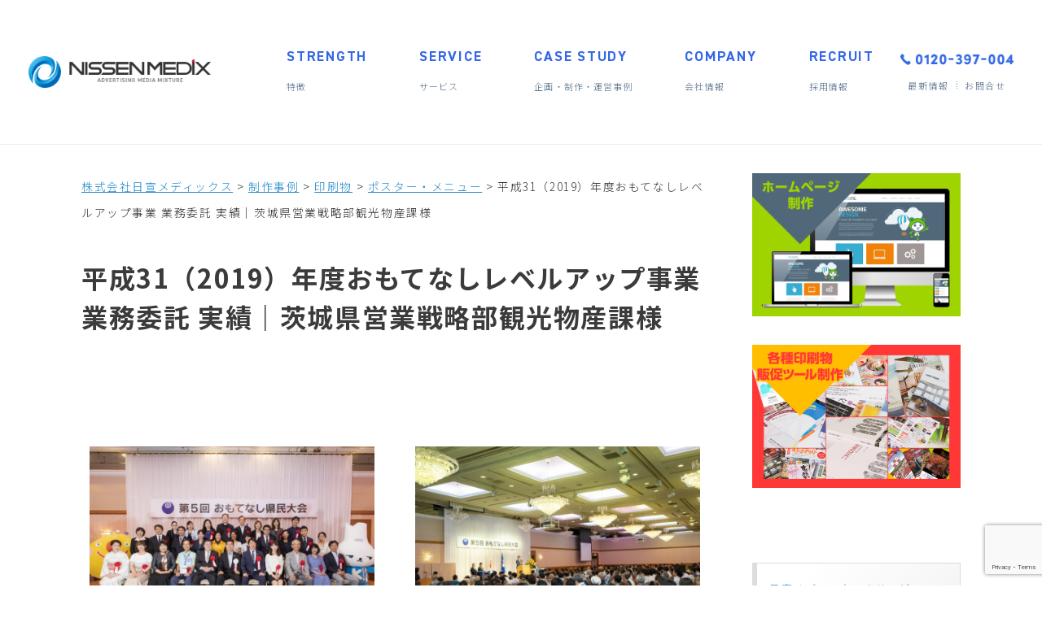

--- FILE ---
content_type: text/html; charset=UTF-8
request_url: https://nissenmedix.co.jp/workslist/163636
body_size: 78992
content:
<!DOCTYPE html>
<html dir="ltr" lang="ja" prefix="og: https://ogp.me/ns#">
<head>
<!-- Google tag (gtag.js) -->
<script async src="https://www.googletagmanager.com/gtag/js?id=G-NHF7YZ2YNR"></script>
<script>
  window.dataLayer = window.dataLayer || [];
  function gtag(){dataLayer.push(arguments);}
  gtag('js', new Date());

  gtag('config', 'G-NHF7YZ2YNR');
</script>

<meta charset="UTF-8" />
<meta http-equiv="X-UA-Compatible" content="IE=10" />
<title>平成31（2019）年度おもてなしレベルアップ事業 業務委託 実績｜茨城県営業戦略部観光物産課様 | 株式会社日宣メディックス</title>

<meta property="og:title" content="茨城・広告・情報誌・ウェブ・株式会社日宣メディックス">
<meta property="og:site_name" content="株式会社日宣メディックス">
<meta property="og:type" content="website">
<meta property="og:url" content="h​t​t​p​:​/​/nissenmedix.co​.​j​p​/">
<meta property="og:image" content="https://www.nissenmedix.co.jp/wp/wp-content/uploads/2017/02/nm.png">

<link rel="profile" href="http://gmpg.org/xfn/11" />
<link rel="pingback" href="https://nissenmedix.co.jp/wp/xmlrpc.php" />

<link rel="stylesheet" type="text/css" href="https://cdnjs.cloudflare.com/ajax/libs/slick-carousel/1.8.1/slick.min.css"/>
<link rel="stylesheet" type="text/css" href="https://cdnjs.cloudflare.com/ajax/libs/slick-carousel/1.8.1/slick-theme.min.css"/>


		<!-- All in One SEO 4.5.3.1 - aioseo.com -->
		<meta name="robots" content="max-image-preview:large" />
		<link rel="canonical" href="https://nissenmedix.co.jp/workslist/163636" />
		<meta name="generator" content="All in One SEO (AIOSEO) 4.5.3.1" />
		<meta property="og:locale" content="ja_JP" />
		<meta property="og:site_name" content="株式会社日宣メディックス | 地域情報とマーケティングのプロ集団" />
		<meta property="og:type" content="article" />
		<meta property="og:title" content="平成31（2019）年度おもてなしレベルアップ事業 業務委託 実績｜茨城県営業戦略部観光物産課様 | 株式会社日宣メディックス" />
		<meta property="og:url" content="https://nissenmedix.co.jp/workslist/163636" />
		<meta property="article:published_time" content="2020-01-14T07:49:00+00:00" />
		<meta property="article:modified_time" content="2024-05-02T08:42:24+00:00" />
		<meta name="twitter:card" content="summary" />
		<meta name="twitter:title" content="平成31（2019）年度おもてなしレベルアップ事業 業務委託 実績｜茨城県営業戦略部観光物産課様 | 株式会社日宣メディックス" />
		<script type="application/ld+json" class="aioseo-schema">
			{"@context":"https:\/\/schema.org","@graph":[{"@type":"BreadcrumbList","@id":"https:\/\/nissenmedix.co.jp\/workslist\/163636#breadcrumblist","itemListElement":[{"@type":"ListItem","@id":"https:\/\/nissenmedix.co.jp\/#listItem","position":1,"name":"\u5bb6"}]},{"@type":"Organization","@id":"https:\/\/nissenmedix.co.jp\/#organization","name":"\u682a\u5f0f\u4f1a\u793e\u65e5\u5ba3\u30e1\u30c7\u30a3\u30c3\u30af\u30b9","url":"https:\/\/nissenmedix.co.jp\/"},{"@type":"Person","@id":"https:\/\/nissenmedix.co.jp\/author\/nishinonissenmedix-co-jp#author","url":"https:\/\/nissenmedix.co.jp\/author\/nishinonissenmedix-co-jp","name":"nishino@nissenmedix.co.jp","image":{"@type":"ImageObject","@id":"https:\/\/nissenmedix.co.jp\/workslist\/163636#authorImage","url":"https:\/\/secure.gravatar.com\/avatar\/d76b789f5c6e891b0e9269e3d544feaa?s=96&d=mm&r=g","width":96,"height":96,"caption":"nishino@nissenmedix.co.jp"}},{"@type":"WebPage","@id":"https:\/\/nissenmedix.co.jp\/workslist\/163636#webpage","url":"https:\/\/nissenmedix.co.jp\/workslist\/163636","name":"\u5e73\u621031\uff082019\uff09\u5e74\u5ea6\u304a\u3082\u3066\u306a\u3057\u30ec\u30d9\u30eb\u30a2\u30c3\u30d7\u4e8b\u696d \u696d\u52d9\u59d4\u8a17 \u5b9f\u7e3e\uff5c\u8328\u57ce\u770c\u55b6\u696d\u6226\u7565\u90e8\u89b3\u5149\u7269\u7523\u8ab2\u69d8 | \u682a\u5f0f\u4f1a\u793e\u65e5\u5ba3\u30e1\u30c7\u30a3\u30c3\u30af\u30b9","inLanguage":"ja","isPartOf":{"@id":"https:\/\/nissenmedix.co.jp\/#website"},"breadcrumb":{"@id":"https:\/\/nissenmedix.co.jp\/workslist\/163636#breadcrumblist"},"author":{"@id":"https:\/\/nissenmedix.co.jp\/author\/nishinonissenmedix-co-jp#author"},"creator":{"@id":"https:\/\/nissenmedix.co.jp\/author\/nishinonissenmedix-co-jp#author"},"image":{"@type":"ImageObject","url":"https:\/\/nissenmedix.co.jp\/wp\/wp-content\/uploads\/2020\/01\/626e3d7ac56cd697f7645c59cecbc6d9.jpg","@id":"https:\/\/nissenmedix.co.jp\/workslist\/163636\/#mainImage","width":800,"height":540,"caption":"\u5e73\u621031\uff082019\uff09\u5e74\u5ea6\u304a\u3082\u3066\u306a\u3057\u30ec\u30d9\u30eb\u30a2\u30c3\u30d7\u4e8b\u696d \u696d\u52d9\u59d4\u8a17 \u5b9f\u7e3e\uff5c\u8328\u57ce\u770c\u55b6\u696d\u6226\u7565\u90e8\u89b3\u5149\u7269\u7523\u8ab2\u69d8"},"primaryImageOfPage":{"@id":"https:\/\/nissenmedix.co.jp\/workslist\/163636#mainImage"},"datePublished":"2020-01-14T16:49:00+09:00","dateModified":"2024-05-02T17:42:24+09:00"},{"@type":"WebSite","@id":"https:\/\/nissenmedix.co.jp\/#website","url":"https:\/\/nissenmedix.co.jp\/","name":"\u682a\u5f0f\u4f1a\u793e\u65e5\u5ba3\u30e1\u30c7\u30a3\u30c3\u30af\u30b9","description":"\u5730\u57df\u60c5\u5831\u3068\u30de\u30fc\u30b1\u30c6\u30a3\u30f3\u30b0\u306e\u30d7\u30ed\u96c6\u56e3","inLanguage":"ja","publisher":{"@id":"https:\/\/nissenmedix.co.jp\/#organization"}}]}
		</script>
		<!-- All in One SEO -->

<link rel='dns-prefetch' href='//yubinbango.github.io' />
<link rel='dns-prefetch' href='//www.google.com' />
<link rel="alternate" type="application/rss+xml" title="株式会社日宣メディックス &raquo; フィード" href="https://nissenmedix.co.jp/feed" />
<link rel="alternate" type="application/rss+xml" title="株式会社日宣メディックス &raquo; コメントフィード" href="https://nissenmedix.co.jp/comments/feed" />
<script type="text/javascript">
/* <![CDATA[ */
window._wpemojiSettings = {"baseUrl":"https:\/\/s.w.org\/images\/core\/emoji\/14.0.0\/72x72\/","ext":".png","svgUrl":"https:\/\/s.w.org\/images\/core\/emoji\/14.0.0\/svg\/","svgExt":".svg","source":{"concatemoji":"https:\/\/nissenmedix.co.jp\/wp\/wp-includes\/js\/wp-emoji-release.min.js?ver=6.4.7"}};
/*! This file is auto-generated */
!function(i,n){var o,s,e;function c(e){try{var t={supportTests:e,timestamp:(new Date).valueOf()};sessionStorage.setItem(o,JSON.stringify(t))}catch(e){}}function p(e,t,n){e.clearRect(0,0,e.canvas.width,e.canvas.height),e.fillText(t,0,0);var t=new Uint32Array(e.getImageData(0,0,e.canvas.width,e.canvas.height).data),r=(e.clearRect(0,0,e.canvas.width,e.canvas.height),e.fillText(n,0,0),new Uint32Array(e.getImageData(0,0,e.canvas.width,e.canvas.height).data));return t.every(function(e,t){return e===r[t]})}function u(e,t,n){switch(t){case"flag":return n(e,"\ud83c\udff3\ufe0f\u200d\u26a7\ufe0f","\ud83c\udff3\ufe0f\u200b\u26a7\ufe0f")?!1:!n(e,"\ud83c\uddfa\ud83c\uddf3","\ud83c\uddfa\u200b\ud83c\uddf3")&&!n(e,"\ud83c\udff4\udb40\udc67\udb40\udc62\udb40\udc65\udb40\udc6e\udb40\udc67\udb40\udc7f","\ud83c\udff4\u200b\udb40\udc67\u200b\udb40\udc62\u200b\udb40\udc65\u200b\udb40\udc6e\u200b\udb40\udc67\u200b\udb40\udc7f");case"emoji":return!n(e,"\ud83e\udef1\ud83c\udffb\u200d\ud83e\udef2\ud83c\udfff","\ud83e\udef1\ud83c\udffb\u200b\ud83e\udef2\ud83c\udfff")}return!1}function f(e,t,n){var r="undefined"!=typeof WorkerGlobalScope&&self instanceof WorkerGlobalScope?new OffscreenCanvas(300,150):i.createElement("canvas"),a=r.getContext("2d",{willReadFrequently:!0}),o=(a.textBaseline="top",a.font="600 32px Arial",{});return e.forEach(function(e){o[e]=t(a,e,n)}),o}function t(e){var t=i.createElement("script");t.src=e,t.defer=!0,i.head.appendChild(t)}"undefined"!=typeof Promise&&(o="wpEmojiSettingsSupports",s=["flag","emoji"],n.supports={everything:!0,everythingExceptFlag:!0},e=new Promise(function(e){i.addEventListener("DOMContentLoaded",e,{once:!0})}),new Promise(function(t){var n=function(){try{var e=JSON.parse(sessionStorage.getItem(o));if("object"==typeof e&&"number"==typeof e.timestamp&&(new Date).valueOf()<e.timestamp+604800&&"object"==typeof e.supportTests)return e.supportTests}catch(e){}return null}();if(!n){if("undefined"!=typeof Worker&&"undefined"!=typeof OffscreenCanvas&&"undefined"!=typeof URL&&URL.createObjectURL&&"undefined"!=typeof Blob)try{var e="postMessage("+f.toString()+"("+[JSON.stringify(s),u.toString(),p.toString()].join(",")+"));",r=new Blob([e],{type:"text/javascript"}),a=new Worker(URL.createObjectURL(r),{name:"wpTestEmojiSupports"});return void(a.onmessage=function(e){c(n=e.data),a.terminate(),t(n)})}catch(e){}c(n=f(s,u,p))}t(n)}).then(function(e){for(var t in e)n.supports[t]=e[t],n.supports.everything=n.supports.everything&&n.supports[t],"flag"!==t&&(n.supports.everythingExceptFlag=n.supports.everythingExceptFlag&&n.supports[t]);n.supports.everythingExceptFlag=n.supports.everythingExceptFlag&&!n.supports.flag,n.DOMReady=!1,n.readyCallback=function(){n.DOMReady=!0}}).then(function(){return e}).then(function(){var e;n.supports.everything||(n.readyCallback(),(e=n.source||{}).concatemoji?t(e.concatemoji):e.wpemoji&&e.twemoji&&(t(e.twemoji),t(e.wpemoji)))}))}((window,document),window._wpemojiSettings);
/* ]]> */
</script>
<style id='wp-emoji-styles-inline-css' type='text/css'>

	img.wp-smiley, img.emoji {
		display: inline !important;
		border: none !important;
		box-shadow: none !important;
		height: 1em !important;
		width: 1em !important;
		margin: 0 0.07em !important;
		vertical-align: -0.1em !important;
		background: none !important;
		padding: 0 !important;
	}
</style>
<link rel='stylesheet' id='wp-block-library-css' href='https://nissenmedix.co.jp/wp/wp-includes/css/dist/block-library/style.min.css?ver=6.4.7' type='text/css' media='all' />
<style id='classic-theme-styles-inline-css' type='text/css'>
/*! This file is auto-generated */
.wp-block-button__link{color:#fff;background-color:#32373c;border-radius:9999px;box-shadow:none;text-decoration:none;padding:calc(.667em + 2px) calc(1.333em + 2px);font-size:1.125em}.wp-block-file__button{background:#32373c;color:#fff;text-decoration:none}
</style>
<style id='global-styles-inline-css' type='text/css'>
body{--wp--preset--color--black: #000000;--wp--preset--color--cyan-bluish-gray: #abb8c3;--wp--preset--color--white: #ffffff;--wp--preset--color--pale-pink: #f78da7;--wp--preset--color--vivid-red: #cf2e2e;--wp--preset--color--luminous-vivid-orange: #ff6900;--wp--preset--color--luminous-vivid-amber: #fcb900;--wp--preset--color--light-green-cyan: #7bdcb5;--wp--preset--color--vivid-green-cyan: #00d084;--wp--preset--color--pale-cyan-blue: #8ed1fc;--wp--preset--color--vivid-cyan-blue: #0693e3;--wp--preset--color--vivid-purple: #9b51e0;--wp--preset--gradient--vivid-cyan-blue-to-vivid-purple: linear-gradient(135deg,rgba(6,147,227,1) 0%,rgb(155,81,224) 100%);--wp--preset--gradient--light-green-cyan-to-vivid-green-cyan: linear-gradient(135deg,rgb(122,220,180) 0%,rgb(0,208,130) 100%);--wp--preset--gradient--luminous-vivid-amber-to-luminous-vivid-orange: linear-gradient(135deg,rgba(252,185,0,1) 0%,rgba(255,105,0,1) 100%);--wp--preset--gradient--luminous-vivid-orange-to-vivid-red: linear-gradient(135deg,rgba(255,105,0,1) 0%,rgb(207,46,46) 100%);--wp--preset--gradient--very-light-gray-to-cyan-bluish-gray: linear-gradient(135deg,rgb(238,238,238) 0%,rgb(169,184,195) 100%);--wp--preset--gradient--cool-to-warm-spectrum: linear-gradient(135deg,rgb(74,234,220) 0%,rgb(151,120,209) 20%,rgb(207,42,186) 40%,rgb(238,44,130) 60%,rgb(251,105,98) 80%,rgb(254,248,76) 100%);--wp--preset--gradient--blush-light-purple: linear-gradient(135deg,rgb(255,206,236) 0%,rgb(152,150,240) 100%);--wp--preset--gradient--blush-bordeaux: linear-gradient(135deg,rgb(254,205,165) 0%,rgb(254,45,45) 50%,rgb(107,0,62) 100%);--wp--preset--gradient--luminous-dusk: linear-gradient(135deg,rgb(255,203,112) 0%,rgb(199,81,192) 50%,rgb(65,88,208) 100%);--wp--preset--gradient--pale-ocean: linear-gradient(135deg,rgb(255,245,203) 0%,rgb(182,227,212) 50%,rgb(51,167,181) 100%);--wp--preset--gradient--electric-grass: linear-gradient(135deg,rgb(202,248,128) 0%,rgb(113,206,126) 100%);--wp--preset--gradient--midnight: linear-gradient(135deg,rgb(2,3,129) 0%,rgb(40,116,252) 100%);--wp--preset--font-size--small: 13px;--wp--preset--font-size--medium: 20px;--wp--preset--font-size--large: 36px;--wp--preset--font-size--x-large: 42px;--wp--preset--spacing--20: 0.44rem;--wp--preset--spacing--30: 0.67rem;--wp--preset--spacing--40: 1rem;--wp--preset--spacing--50: 1.5rem;--wp--preset--spacing--60: 2.25rem;--wp--preset--spacing--70: 3.38rem;--wp--preset--spacing--80: 5.06rem;--wp--preset--shadow--natural: 6px 6px 9px rgba(0, 0, 0, 0.2);--wp--preset--shadow--deep: 12px 12px 50px rgba(0, 0, 0, 0.4);--wp--preset--shadow--sharp: 6px 6px 0px rgba(0, 0, 0, 0.2);--wp--preset--shadow--outlined: 6px 6px 0px -3px rgba(255, 255, 255, 1), 6px 6px rgba(0, 0, 0, 1);--wp--preset--shadow--crisp: 6px 6px 0px rgba(0, 0, 0, 1);}:where(.is-layout-flex){gap: 0.5em;}:where(.is-layout-grid){gap: 0.5em;}body .is-layout-flow > .alignleft{float: left;margin-inline-start: 0;margin-inline-end: 2em;}body .is-layout-flow > .alignright{float: right;margin-inline-start: 2em;margin-inline-end: 0;}body .is-layout-flow > .aligncenter{margin-left: auto !important;margin-right: auto !important;}body .is-layout-constrained > .alignleft{float: left;margin-inline-start: 0;margin-inline-end: 2em;}body .is-layout-constrained > .alignright{float: right;margin-inline-start: 2em;margin-inline-end: 0;}body .is-layout-constrained > .aligncenter{margin-left: auto !important;margin-right: auto !important;}body .is-layout-constrained > :where(:not(.alignleft):not(.alignright):not(.alignfull)){max-width: var(--wp--style--global--content-size);margin-left: auto !important;margin-right: auto !important;}body .is-layout-constrained > .alignwide{max-width: var(--wp--style--global--wide-size);}body .is-layout-flex{display: flex;}body .is-layout-flex{flex-wrap: wrap;align-items: center;}body .is-layout-flex > *{margin: 0;}body .is-layout-grid{display: grid;}body .is-layout-grid > *{margin: 0;}:where(.wp-block-columns.is-layout-flex){gap: 2em;}:where(.wp-block-columns.is-layout-grid){gap: 2em;}:where(.wp-block-post-template.is-layout-flex){gap: 1.25em;}:where(.wp-block-post-template.is-layout-grid){gap: 1.25em;}.has-black-color{color: var(--wp--preset--color--black) !important;}.has-cyan-bluish-gray-color{color: var(--wp--preset--color--cyan-bluish-gray) !important;}.has-white-color{color: var(--wp--preset--color--white) !important;}.has-pale-pink-color{color: var(--wp--preset--color--pale-pink) !important;}.has-vivid-red-color{color: var(--wp--preset--color--vivid-red) !important;}.has-luminous-vivid-orange-color{color: var(--wp--preset--color--luminous-vivid-orange) !important;}.has-luminous-vivid-amber-color{color: var(--wp--preset--color--luminous-vivid-amber) !important;}.has-light-green-cyan-color{color: var(--wp--preset--color--light-green-cyan) !important;}.has-vivid-green-cyan-color{color: var(--wp--preset--color--vivid-green-cyan) !important;}.has-pale-cyan-blue-color{color: var(--wp--preset--color--pale-cyan-blue) !important;}.has-vivid-cyan-blue-color{color: var(--wp--preset--color--vivid-cyan-blue) !important;}.has-vivid-purple-color{color: var(--wp--preset--color--vivid-purple) !important;}.has-black-background-color{background-color: var(--wp--preset--color--black) !important;}.has-cyan-bluish-gray-background-color{background-color: var(--wp--preset--color--cyan-bluish-gray) !important;}.has-white-background-color{background-color: var(--wp--preset--color--white) !important;}.has-pale-pink-background-color{background-color: var(--wp--preset--color--pale-pink) !important;}.has-vivid-red-background-color{background-color: var(--wp--preset--color--vivid-red) !important;}.has-luminous-vivid-orange-background-color{background-color: var(--wp--preset--color--luminous-vivid-orange) !important;}.has-luminous-vivid-amber-background-color{background-color: var(--wp--preset--color--luminous-vivid-amber) !important;}.has-light-green-cyan-background-color{background-color: var(--wp--preset--color--light-green-cyan) !important;}.has-vivid-green-cyan-background-color{background-color: var(--wp--preset--color--vivid-green-cyan) !important;}.has-pale-cyan-blue-background-color{background-color: var(--wp--preset--color--pale-cyan-blue) !important;}.has-vivid-cyan-blue-background-color{background-color: var(--wp--preset--color--vivid-cyan-blue) !important;}.has-vivid-purple-background-color{background-color: var(--wp--preset--color--vivid-purple) !important;}.has-black-border-color{border-color: var(--wp--preset--color--black) !important;}.has-cyan-bluish-gray-border-color{border-color: var(--wp--preset--color--cyan-bluish-gray) !important;}.has-white-border-color{border-color: var(--wp--preset--color--white) !important;}.has-pale-pink-border-color{border-color: var(--wp--preset--color--pale-pink) !important;}.has-vivid-red-border-color{border-color: var(--wp--preset--color--vivid-red) !important;}.has-luminous-vivid-orange-border-color{border-color: var(--wp--preset--color--luminous-vivid-orange) !important;}.has-luminous-vivid-amber-border-color{border-color: var(--wp--preset--color--luminous-vivid-amber) !important;}.has-light-green-cyan-border-color{border-color: var(--wp--preset--color--light-green-cyan) !important;}.has-vivid-green-cyan-border-color{border-color: var(--wp--preset--color--vivid-green-cyan) !important;}.has-pale-cyan-blue-border-color{border-color: var(--wp--preset--color--pale-cyan-blue) !important;}.has-vivid-cyan-blue-border-color{border-color: var(--wp--preset--color--vivid-cyan-blue) !important;}.has-vivid-purple-border-color{border-color: var(--wp--preset--color--vivid-purple) !important;}.has-vivid-cyan-blue-to-vivid-purple-gradient-background{background: var(--wp--preset--gradient--vivid-cyan-blue-to-vivid-purple) !important;}.has-light-green-cyan-to-vivid-green-cyan-gradient-background{background: var(--wp--preset--gradient--light-green-cyan-to-vivid-green-cyan) !important;}.has-luminous-vivid-amber-to-luminous-vivid-orange-gradient-background{background: var(--wp--preset--gradient--luminous-vivid-amber-to-luminous-vivid-orange) !important;}.has-luminous-vivid-orange-to-vivid-red-gradient-background{background: var(--wp--preset--gradient--luminous-vivid-orange-to-vivid-red) !important;}.has-very-light-gray-to-cyan-bluish-gray-gradient-background{background: var(--wp--preset--gradient--very-light-gray-to-cyan-bluish-gray) !important;}.has-cool-to-warm-spectrum-gradient-background{background: var(--wp--preset--gradient--cool-to-warm-spectrum) !important;}.has-blush-light-purple-gradient-background{background: var(--wp--preset--gradient--blush-light-purple) !important;}.has-blush-bordeaux-gradient-background{background: var(--wp--preset--gradient--blush-bordeaux) !important;}.has-luminous-dusk-gradient-background{background: var(--wp--preset--gradient--luminous-dusk) !important;}.has-pale-ocean-gradient-background{background: var(--wp--preset--gradient--pale-ocean) !important;}.has-electric-grass-gradient-background{background: var(--wp--preset--gradient--electric-grass) !important;}.has-midnight-gradient-background{background: var(--wp--preset--gradient--midnight) !important;}.has-small-font-size{font-size: var(--wp--preset--font-size--small) !important;}.has-medium-font-size{font-size: var(--wp--preset--font-size--medium) !important;}.has-large-font-size{font-size: var(--wp--preset--font-size--large) !important;}.has-x-large-font-size{font-size: var(--wp--preset--font-size--x-large) !important;}
.wp-block-navigation a:where(:not(.wp-element-button)){color: inherit;}
:where(.wp-block-post-template.is-layout-flex){gap: 1.25em;}:where(.wp-block-post-template.is-layout-grid){gap: 1.25em;}
:where(.wp-block-columns.is-layout-flex){gap: 2em;}:where(.wp-block-columns.is-layout-grid){gap: 2em;}
.wp-block-pullquote{font-size: 1.5em;line-height: 1.6;}
</style>
<link rel='stylesheet' id='contact-form-7-css' href='https://nissenmedix.co.jp/wp/wp-content/plugins/contact-form-7/includes/css/styles.css?ver=5.1.6' type='text/css' media='all' />
<link rel='stylesheet' id='contact-form-7-confirm-css' href='https://nissenmedix.co.jp/wp/wp-content/plugins/contact-form-7-add-confirm/includes/css/styles.css?ver=5.1' type='text/css' media='all' />
<link rel='stylesheet' id='font-awesome-four-css' href='https://nissenmedix.co.jp/wp/wp-content/plugins/font-awesome-4-menus/css/font-awesome.min.css?ver=4.7.0' type='text/css' media='all' />
<link rel='stylesheet' id='responsive-lightbox-swipebox-css' href='https://nissenmedix.co.jp/wp/wp-content/plugins/responsive-lightbox/assets/swipebox/swipebox.min.css?ver=2.4.6' type='text/css' media='all' />
<link rel='stylesheet' id='toc-screen-css' href='https://nissenmedix.co.jp/wp/wp-content/plugins/table-of-contents-plus/screen.min.css?ver=2309' type='text/css' media='all' />
<style id='toc-screen-inline-css' type='text/css'>
div#toc_container {width: 90%;}
</style>
<link rel='stylesheet' id='wp-pagenavi-css' href='https://nissenmedix.co.jp/wp/wp-content/plugins/wp-pagenavi/pagenavi-css.css?ver=2.70' type='text/css' media='all' />
<link rel='stylesheet' id='wc-shortcodes-style-css' href='https://nissenmedix.co.jp/wp/wp-content/plugins/wc-shortcodes/public/assets/css/style.css?ver=3.46' type='text/css' media='all' />
<link rel='stylesheet' id='wordpress-popular-posts-css-css' href='https://nissenmedix.co.jp/wp/wp-content/plugins/wordpress-popular-posts/assets/css/wpp.css?ver=5.0.1' type='text/css' media='all' />
<link rel='stylesheet' id='parent-style-css' href='https://nissenmedix.co.jp/wp/wp-content/themes/NMX/style.css?ver=6.4.7' type='text/css' media='all' />
<link rel='stylesheet' id='adjust-css' href='https://nissenmedix.co.jp/wp/wp-content/themes/NMX/adjust.css?ver=6.4.7' type='text/css' media='all' />
<link rel='stylesheet' id='child-style-css' href='https://nissenmedix.co.jp/wp/wp-content/themes/NMX-child/style.css?251204103205&#038;ver=6.4.7' type='text/css' media='all' />
<link rel='stylesheet' id='vantage-style-css' href='https://nissenmedix.co.jp/wp/wp-content/themes/NMX-child/style.css?ver=2.4.4' type='text/css' media='all' />
<link rel='stylesheet' id='font-awesome-css' href='https://nissenmedix.co.jp/wp/wp-content/themes/NMX/fontawesome/css/font-awesome.css?ver=4.2.0' type='text/css' media='all' />
<link rel='stylesheet' id='siteorigin-mobilenav-css' href='https://nissenmedix.co.jp/wp/wp-content/themes/NMX/premium/extras/mobilenav/css/mobilenav.css?ver=2.4.4' type='text/css' media='all' />
<link rel='stylesheet' id='tablepress-default-css' href='https://nissenmedix.co.jp/wp/wp-content/plugins/tablepress/css/build/default.css?ver=2.2.4' type='text/css' media='all' />
<link rel='stylesheet' id='vantage-premium-css' href='https://nissenmedix.co.jp/wp/wp-content/themes/NMX/premium/style.css?ver=2.4.4' type='text/css' media='all' />
<link rel='stylesheet' id='pt-tabs-style-css' href='https://nissenmedix.co.jp/wp/wp-content/plugins/tabs-widget-for-page-builder/assets/css/style.min.css?ver=1.2.1' type='text/css' media='all' />
<link rel='stylesheet' id='wordpresscanvas-font-awesome-css' href='https://nissenmedix.co.jp/wp/wp-content/plugins/wc-shortcodes/public/assets/css/font-awesome.min.css?ver=4.7.0' type='text/css' media='all' />
<script type="text/javascript" src="https://nissenmedix.co.jp/wp/wp-includes/js/jquery/jquery.min.js?ver=3.7.1" id="jquery-core-js"></script>
<script type="text/javascript" src="https://nissenmedix.co.jp/wp/wp-includes/js/jquery/jquery-migrate.min.js?ver=3.4.1" id="jquery-migrate-js"></script>
<script type="text/javascript" src="https://nissenmedix.co.jp/wp/wp-content/plugins/responsive-lightbox/assets/swipebox/jquery.swipebox.min.js?ver=2.4.6" id="responsive-lightbox-swipebox-js"></script>
<script type="text/javascript" src="https://nissenmedix.co.jp/wp/wp-includes/js/underscore.min.js?ver=1.13.4" id="underscore-js"></script>
<script type="text/javascript" src="https://nissenmedix.co.jp/wp/wp-content/plugins/responsive-lightbox/assets/infinitescroll/infinite-scroll.pkgd.min.js?ver=6.4.7" id="responsive-lightbox-infinite-scroll-js"></script>
<script type="text/javascript" id="responsive-lightbox-js-before">
/* <![CDATA[ */
var rlArgs = {"script":"swipebox","selector":"lightbox","customEvents":"","activeGalleries":true,"animation":true,"hideCloseButtonOnMobile":false,"removeBarsOnMobile":false,"hideBars":true,"hideBarsDelay":5000,"videoMaxWidth":1080,"useSVG":true,"loopAtEnd":false,"woocommerce_gallery":false,"ajaxurl":"https:\/\/nissenmedix.co.jp\/wp\/wp-admin\/admin-ajax.php","nonce":"155edca373","preview":false,"postId":163636,"scriptExtension":false};
/* ]]> */
</script>
<script type="text/javascript" src="https://nissenmedix.co.jp/wp/wp-content/plugins/responsive-lightbox/js/front.js?ver=2.4.6" id="responsive-lightbox-js"></script>
<script type="text/javascript" src="https://nissenmedix.co.jp/wp/wp-content/plugins/the-preloader/js/preloader-script.js" id="wptime-plugin-preloader-script-js"></script>
<script type="text/javascript" id="wpp-js-js-extra">
/* <![CDATA[ */
var wpp_params = {"sampling_active":"0","sampling_rate":"100","ajax_url":"https:\/\/nissenmedix.co.jp\/wp-json\/wordpress-popular-posts\/v1\/popular-posts","ID":"163636","token":"08b3cc97b0","debug":""};
/* ]]> */
</script>
<script type="text/javascript" src="https://nissenmedix.co.jp/wp/wp-content/plugins/wordpress-popular-posts/assets/js/wpp-5.0.0.min.js?ver=5.0.1" id="wpp-js-js"></script>
<script type="text/javascript" src="https://nissenmedix.co.jp/wp/wp-content/themes/NMX/js/jquery.flexslider.min.js?ver=2.1" id="jquery-flexslider-js"></script>
<script type="text/javascript" src="https://nissenmedix.co.jp/wp/wp-content/themes/NMX/js/jquery.touchSwipe.min.js?ver=1.6.6" id="jquery-touchswipe-js"></script>
<script type="text/javascript" src="https://nissenmedix.co.jp/wp/wp-content/themes/NMX/js/jquery.theme-main.min.js?ver=2.4.4" id="vantage-main-js"></script>
<script type="text/javascript" src="https://nissenmedix.co.jp/wp/wp-content/plugins/so-widgets-bundle/js/lib/jquery.fitvids.min.js?ver=1.1" id="jquery-fitvids-js"></script>
<script type="text/javascript" id="siteorigin-mobilenav-js-extra">
/* <![CDATA[ */
var mobileNav = {"search":{"url":"https:\/\/nissenmedix.co.jp","placeholder":"\u691c\u7d22"},"text":{"navigate":"\u30e1\u30cb\u30e5\u30fc","back":"\u623b\u308b","close":"\u9589\u3058\u308b"},"nextIconUrl":"https:\/\/nissenmedix.co.jp\/wp\/wp-content\/themes\/NMX\/premium\/extras\/mobilenav\/images\/next.png"};
/* ]]> */
</script>
<script type="text/javascript" src="https://nissenmedix.co.jp/wp/wp-content/themes/NMX/premium/extras/mobilenav/js/mobilenav.min.js?ver=2.4.4" id="siteorigin-mobilenav-js"></script>
<script type="text/javascript" src="https://nissenmedix.co.jp/wp/wp-content/plugins/tabs-widget-for-page-builder/assets/js/main.min.js?ver=1.2.1" id="pt-tabs-main-js-js"></script>
<link rel="https://api.w.org/" href="https://nissenmedix.co.jp/wp-json/" /><link rel="alternate" type="application/json" href="https://nissenmedix.co.jp/wp-json/wp/v2/workslist/163636" /><link rel="EditURI" type="application/rsd+xml" title="RSD" href="https://nissenmedix.co.jp/wp/xmlrpc.php?rsd" />
<meta name="generator" content="WordPress 6.4.7" />
<link rel='shortlink' href='https://nissenmedix.co.jp/?p=163636' />
<link rel="alternate" type="application/json+oembed" href="https://nissenmedix.co.jp/wp-json/oembed/1.0/embed?url=https%3A%2F%2Fnissenmedix.co.jp%2Fworkslist%2F163636" />
<link rel="alternate" type="text/xml+oembed" href="https://nissenmedix.co.jp/wp-json/oembed/1.0/embed?url=https%3A%2F%2Fnissenmedix.co.jp%2Fworkslist%2F163636&#038;format=xml" />


    	<style type="text/css">
			#wptime-plugin-preloader{
				position: fixed;
				top: 0;
			 	left: 0;
			 	right: 0;
			 	bottom: 0;
				background:url(https://nissenmedix.co.jp/wp/wp-content/plugins/the-preloader/images/preloader.GIF) no-repeat #FFFFFF 50%;
				-moz-background-size:64px 64px;
				-o-background-size:64px 64px;
				-webkit-background-size:64px 64px;
				background-size:64px 64px;
				z-index: 99998;
				width:100%;
				height:100%;
			}
		</style>

		<noscript>
    		<style type="text/css">
        		#wptime-plugin-preloader{
        			display:none !important;
        		}
    		</style>
		</noscript>
    	<!--[if lt IE 9]>
		<script src="https://nissenmedix.co.jp/wp/wp-content/themes/NMX/js/html5.js" type="text/javascript"></script>
	<![endif]-->
	<!--[if (gte IE 6)&(lte IE 8)]>
		<script type="text/javascript" src="https://nissenmedix.co.jp/wp/wp-content/themes/NMX/js/selectivizr.js"></script>
	<![endif]-->
	<meta name="viewport" content="width=device-width, initial-scale=1" />	<style type="text/css">
		.so-mobilenav-mobile + * { display: none; }
		@media screen and (max-width: 800px) { .so-mobilenav-mobile + * { display: block; } .so-mobilenav-standard + * { display: none; } }
	</style>
	
<!-- BEGIN: WP Social Bookmarking Light HEAD --><script>
    (function (d, s, id) {
        var js, fjs = d.getElementsByTagName(s)[0];
        if (d.getElementById(id)) return;
        js = d.createElement(s);
        js.id = id;
        js.src = "//connect.facebook.net/en_US/sdk.js#xfbml=1&version=v2.7";
        fjs.parentNode.insertBefore(js, fjs);
    }(document, 'script', 'facebook-jssdk'));
</script>
<style type="text/css">.wp_social_bookmarking_light{
    border: 0 !important;
    padding: 10px 0 20px 0 !important;
    margin: 0 !important;
}
.wp_social_bookmarking_light div{
    float: left !important;
    border: 0 !important;
    padding: 0 !important;
    margin: 0 5px 0px 0 !important;
    min-height: 30px !important;
    line-height: 18px !important;
    text-indent: 0 !important;
}
.wp_social_bookmarking_light img{
    border: 0 !important;
    padding: 0;
    margin: 0;
    vertical-align: top !important;
}
.wp_social_bookmarking_light_clear{
    clear: both !important;
}
#fb-root{
    display: none;
}
.wsbl_twitter{
    width: 100px;
}
.wsbl_facebook_like iframe{
    max-width: none !important;
}
.wsbl_pinterest a{
    border: 0px !important;
}
</style>
<!-- END: WP Social Bookmarking Light HEAD -->
<style type="text/css">.broken_link, a.broken_link {
	text-decoration: line-through;
}</style>	<style type="text/css" media="screen">
		#footer-widgets .widget { width: 100%; }
		@media screen and (max-width: 640px) {
			#footer-widgets .widget { width: auto; float: none; }
		}
	</style>
	<style type="text/css" id="vantage-footer-widgets">#footer-widgets aside { width : 100%; } </style> <style type="text/css" id="customizer-css"></style><link rel="icon" href="https://nissenmedix.co.jp/wp/wp-content/uploads/2024/02/cropped-fav-nsmdx-32x32.png" sizes="32x32" />
<link rel="icon" href="https://nissenmedix.co.jp/wp/wp-content/uploads/2024/02/cropped-fav-nsmdx-192x192.png" sizes="192x192" />
<link rel="apple-touch-icon" href="https://nissenmedix.co.jp/wp/wp-content/uploads/2024/02/cropped-fav-nsmdx-180x180.png" />
<meta name="msapplication-TileImage" content="https://nissenmedix.co.jp/wp/wp-content/uploads/2024/02/cropped-fav-nsmdx-270x270.png" />
<script type="text/javascript" src="//webfont.fontplus.jp/accessor/script/fontplus.js?kr82lIfRei8%3D&pm=1&aa=1" charset="utf-8"></script>
<script src="https://ajax.googleapis.com/ajax/libs/jquery/2.0.0/jquery.min.js"></script>
<link href="https://fonts.googleapis.com/css?family=Noto+Sans+JP:300,500,700&display=swap&subset=japanese" rel="stylesheet"> 
<link rel="stylesheet" href="/wp/wp-content/themes/vantage/js/jquery.bxslider.css">
<script src="https://nissenmedix.co.jp/wp/wp-content/themes/NMX-child/js/main.js"></script>


<script src="https://cdnjs.cloudflare.com/ajax/libs/slick-carousel/1.8.1/slick.min.js"></script>

</head>

<body class="workslist-template-default single single-workslist postid-163636 wc-shortcodes-font-awesome-enabled group-blog responsive layout-full no-js has-sidebar has-menu-search panels-style-force-full mobilenav">



<!-- Google Tag Manager -->
<noscript><iframe src="//www.googletagmanager.com/ns.html?id=GTM-PH2J3G"
height="0" width="0" style="display:none;visibility:hidden"></iframe></noscript>
<script>(function(w,d,s,l,i){w[l]=w[l]||[];w[l].push({'gtm.start':
new Date().getTime(),event:'gtm.js'});var f=d.getElementsByTagName(s)[0],
j=d.createElement(s),dl=l!='dataLayer'?'&l='+l:'';j.async=true;j.src=
'//www.googletagmanager.com/gtm.js?id='+i+dl;f.parentNode.insertBefore(j,f);
})(window,document,'script','dataLayer','GTM-PH2J3G');</script>
<!-- End Google Tag Manager -->

<div id="wptime-plugin-preloader"></div>


<div id="page-wrapper">

	
	
<div id="header_box">


	<div id="headertop"><div class="site-header sidebar-headertop full-container"></div></div>
	
	<header id="masthead" class="site-header" role="banner">
	

		<div class="hgroup full-container">
			<div>
									<p class="site_read">
				
				<a href="https://nissenmedix.co.jp/" title="株式会社日宣メディックス" rel="home" class="logo"><img src="https://nissenmedix.co.jp/wp/wp-content/uploads/2019/12/siteid23-1.png"  class="logo-height-constrain"  width="276"  height="49"  alt="株式会社日宣メディックスロゴ"  /></a>
				
									</p>
							</div>
			<div>
				
<ul id="head_nav01">
	<li class="btn_tel"><a href="tel:0120397004" class="tel_head"><i class="fa fa-phone" aria-hidden="true"></i><br />TEL</a></li>
	<li class="btn_mail"><a href="/contact/"><i class="fa fa-envelope" aria-hidden="true"></i><br />MAIL</a></li>
</ul>


<div role="navigation" class="site-navigation main-navigation primary mobile-navigation">

	<div class="full-container">
		
					<div id="so-mobilenav-standard-1" data-id="1" class="so-mobilenav-standard"></div><div class="menu-globalmenus-container"><ul id="menu-globalmenus" class="menu"><li id="menu-item-22687" class="menu-item menu-item-type-post_type menu-item-object-page menu-item-22687"><a href="https://nissenmedix.co.jp/reason"><span class="fa fa-angle-right"></span>特徴</a></li>
<li id="menu-item-22686" class="menu-item menu-item-type-post_type menu-item-object-page menu-item-22686"><a href="https://nissenmedix.co.jp/service"><span class="fa fa-angle-right"></span>サービス</a></li>
<li id="menu-item-164431" class="menu-item menu-item-type-custom menu-item-object-custom menu-item-164431"><a href="https://nissenmedix.co.jp/works"><span class="icon"></span><i class="fa fa-angle-right"></i><span class="fontawesome-text"> 企画・制作・運営事例</span></a></li>
<li id="menu-item-22196" class="menu-item menu-item-type-post_type menu-item-object-page menu-item-22196"><a href="https://nissenmedix.co.jp/company"><span class="fa fa-angle-right"></span>会社情報</a></li>
<li id="menu-item-22199" class="menu-item menu-item-type-custom menu-item-object-custom menu-item-22199"><a href="/recruit/"><span class="icon"></span><i class="fa fa-angle-right"></i><span class="fontawesome-text"> 採用情報</span></a></li>
<li id="menu-item-134523" class="nav_sp menu-item menu-item-type-post_type menu-item-object-page menu-item-134523"><a href="https://nissenmedix.co.jp/contact"><span class="fa fa-angle-right"></span>お問い合わせ</a></li>
</ul></div><div id="so-mobilenav-mobile-1" data-id="1" class="so-mobilenav-mobile"></div><div class="menu-mobilenav-container"><ul id="mobile-nav-item-wrap-1" class="menu"><li><a href="#" class="mobilenav-main-link" data-id="1"><span class="mobile-nav-icon"></span><br />メニュー</a></li></ul></div>			</div>
</div><!-- .site-navigation .main-navigation -->			</div>
			<div>
				<div class="head_func">
					<p class="head_tel"><img src="/wp/wp-content/uploads/common/head_tel.png"></p>
				</div>
				<ul>
				<li><a href="/blog/">最新情報</a></li>
				<li><a href="/contact/">お問合せ</a></li>
				</ul>
			</div>

		</div><!-- .hgroup.full-container -->
		
	</header><!-- #masthead .site-header -->


</div>
	
	
	
<!-- top_slider -->


<!-- top_slider end -->

	<div id="main" class="site-main">
		<div class="full-container">
						
			
			
			
			
			
			
			
<div id="primary" class="content-area">
	<div id="content" class="site-content worklist" role="main">

	<div class="breadcrumbs" vocab="http://schema.org/" typeof="BreadcrumbList">
	<!-- Breadcrumb NavXT 7.2.0 -->
<span property="itemListElement" typeof="ListItem"><a property="item" typeof="WebPage" title="株式会社日宣メディックスへ移動する" href="https://nissenmedix.co.jp" class="home" ><span property="name">株式会社日宣メディックス</span></a><meta property="position" content="1"></span> &gt; <span property="itemListElement" typeof="ListItem"><a property="item" typeof="WebPage" title="制作事例へ移動する" href="https://nissenmedix.co.jp/workslist" class="archive post-workslist-archive" ><span property="name">制作事例</span></a><meta property="position" content="2"></span> &gt; <span property="itemListElement" typeof="ListItem"><a property="item" typeof="WebPage" title="Go to the 印刷物 制作事例カテゴリー archives." href="https://nissenmedix.co.jp/workslist/work_cat/print" class="taxonomy work_cat" ><span property="name">印刷物</span></a><meta property="position" content="3"></span> &gt; <span property="itemListElement" typeof="ListItem"><a property="item" typeof="WebPage" title="Go to the ポスター・メニュー 制作事例カテゴリー archives." href="https://nissenmedix.co.jp/workslist/work_cat/print05" class="taxonomy work_cat" ><span property="name">ポスター・メニュー</span></a><meta property="position" content="4"></span> &gt; <span property="itemListElement" typeof="ListItem"><span property="name" class="post post-workslist current-item">平成31（2019）年度おもてなしレベルアップ事業 業務委託 実績｜茨城県営業戦略部観光物産課様</span><meta property="url" content="https://nissenmedix.co.jp/workslist/163636"><meta property="position" content="5"></span>	</div>
	
	
		
<article id="post-163636" class="post post-163636 workslist type-workslist status-publish has-post-thumbnail hentry work_cat-print work_cat-print05 work_cat-print11 work_cat-area22 work_cat-administration work_cat-eventplunning work_cat-fp work_tag-tag15">

	<div class="entry-main blog-main port-main">

		
		<header class="entry-header">
			<h1 class="entry-title"><a href="https://nissenmedix.co.jp/workslist/163636" title="平成31（2019）年度おもてなしレベルアップ事業 業務委託 実績｜茨城県営業戦略部観光物産課様 へのパーマリンク" rel="bookmark">平成31（2019）年度おもてなしレベルアップ事業 業務委託 実績｜茨城県営業戦略部観光物産課様</a></h1>
		</header><!-- .entry-header -->


		<div class="entry-content">
			
<p style="text-align: center;"><div class="wc-shortcodes-row wc-shortcodes-item wc-shortcodes-clearfix"><div class="wc-shortcodes-column wc-shortcodes-content wc-shortcodes-one-half wc-shortcodes-column-first "></p>
<p style="text-align: center;"><a href="https://nissenmedix.co.jp/wp/wp-content/uploads/2020/01/626e3d7ac56cd697f7645c59cecbc6d9-1.jpg" data-rel="lightbox-image-0" data-rl_title="" data-rl_caption="" title=""><img fetchpriority="high" decoding="async" class="aligncenter wp-image-23429" src="https://nissenmedix.co.jp/wp/wp-content/uploads/2020/01/626e3d7ac56cd697f7645c59cecbc6d9-1-300x203.jpg" alt="平成31（2019）年度おもてなしレベルアップ事業 業務委託 実績" width="400" height="270" srcset="https://nissenmedix.co.jp/wp/wp-content/uploads/2020/01/626e3d7ac56cd697f7645c59cecbc6d9-1-300x203.jpg 300w, https://nissenmedix.co.jp/wp/wp-content/uploads/2020/01/626e3d7ac56cd697f7645c59cecbc6d9-1-768x518.jpg 768w, https://nissenmedix.co.jp/wp/wp-content/uploads/2020/01/626e3d7ac56cd697f7645c59cecbc6d9-1.jpg 800w" sizes="(max-width: 400px) 100vw, 400px" /></a><a href="https://nissenmedix.co.jp/wp/wp-content/uploads/2020/01/626e3d7ac56cd697f7645c59cecbc6d9-1.jpg" data-rel="lightbox-image-1" data-rl_title="" data-rl_caption="" title="">イベント運営①</a>
いばらき観光マイスターS級認定式</p>
<p style="text-align: center;"></div><div class="wc-shortcodes-column wc-shortcodes-content wc-shortcodes-one-half wc-shortcodes-column-last "></p>
<p style="text-align: center;"><a href="https://nissenmedix.co.jp/wp/wp-content/uploads/2020/01/12945e96a0e394d6c11db7756f5e7c8f.jpg" data-rel="lightbox-image-2" data-rl_title="" data-rl_caption="" title=""><img decoding="async" class="aligncenter wp-image-23404" src="https://nissenmedix.co.jp/wp/wp-content/uploads/2020/01/12945e96a0e394d6c11db7756f5e7c8f-300x203.jpg" alt="平成31（2019）年度おもてなしレベルアップ事業 業務委託 実績" width="400" height="270" srcset="https://nissenmedix.co.jp/wp/wp-content/uploads/2020/01/12945e96a0e394d6c11db7756f5e7c8f-300x203.jpg 300w, https://nissenmedix.co.jp/wp/wp-content/uploads/2020/01/12945e96a0e394d6c11db7756f5e7c8f-768x518.jpg 768w, https://nissenmedix.co.jp/wp/wp-content/uploads/2020/01/12945e96a0e394d6c11db7756f5e7c8f.jpg 800w" sizes="(max-width: 400px) 100vw, 400px" /></a><a href="https://nissenmedix.co.jp/wp/wp-content/uploads/2020/01/12945e96a0e394d6c11db7756f5e7c8f.jpg" data-rel="lightbox-image-3" data-rl_title="" data-rl_caption="" title="">イベント運営②</a>
（当日の運営と基調講演講師の手配）</p>
<p style="text-align: center;"></div></div></p>
<p style="text-align: center;"><div class="wc-shortcodes-row wc-shortcodes-item wc-shortcodes-clearfix"><div class="wc-shortcodes-column wc-shortcodes-content wc-shortcodes-one-half wc-shortcodes-column-first "></p>
<p style="text-align: center;"><a href="https://nissenmedix.co.jp/wp/wp-content/uploads/2020/01/64283d37ffadd9d4f3ed75ede71a250a.jpg" data-rel="lightbox-image-4" data-rl_title="" data-rl_caption="" title=""><img decoding="async" class="alignnone wp-image-23423 size-medium" src="https://nissenmedix.co.jp/wp/wp-content/uploads/2020/01/64283d37ffadd9d4f3ed75ede71a250a-213x300.jpg" alt="平成31（2019）年度おもてなしレベルアップ事業 業務委託 実績" width="213" height="300" srcset="https://nissenmedix.co.jp/wp/wp-content/uploads/2020/01/64283d37ffadd9d4f3ed75ede71a250a-213x300.jpg 213w, https://nissenmedix.co.jp/wp/wp-content/uploads/2020/01/64283d37ffadd9d4f3ed75ede71a250a.jpg 431w" sizes="(max-width: 213px) 100vw, 213px" /></a>
<a href="https://nissenmedix.co.jp/wp/wp-content/uploads/2020/01/64283d37ffadd9d4f3ed75ede71a250a.jpg" data-rel="lightbox-image-5" data-rl_title="" data-rl_caption="" title="">ポスター</a></p>
<p style="text-align: center;"></div><div class="wc-shortcodes-column wc-shortcodes-content wc-shortcodes-one-half wc-shortcodes-column-last "></p>
<p style="text-align: center;"><a href="https://nissenmedix.co.jp/wp/wp-content/uploads/2020/01/14ed7b967b15b622bf6c42e6127fec57.jpg" data-rel="lightbox-image-6" data-rl_title="" data-rl_caption="" title=""><img loading="lazy" decoding="async" class="aligncenter wp-image-23409 size-medium" src="https://nissenmedix.co.jp/wp/wp-content/uploads/2020/01/14ed7b967b15b622bf6c42e6127fec57-99x300.jpg" alt="平成31（2019）年度おもてなしレベルアップ事業 業務委託 実績" width="99" height="300" srcset="https://nissenmedix.co.jp/wp/wp-content/uploads/2020/01/14ed7b967b15b622bf6c42e6127fec57-99x300.jpg 99w, https://nissenmedix.co.jp/wp/wp-content/uploads/2020/01/14ed7b967b15b622bf6c42e6127fec57.jpg 265w" sizes="(max-width: 99px) 100vw, 99px" /></a><a href="https://nissenmedix.co.jp/wp/wp-content/uploads/2020/01/14ed7b967b15b622bf6c42e6127fec57.jpg" data-rel="lightbox-image-7" data-rl_title="" data-rl_caption="" title="">のぼり旗</a>
</div></div></p>
<p style="text-align: center;"><div class="wc-shortcodes-row wc-shortcodes-item wc-shortcodes-clearfix"><div class="wc-shortcodes-column wc-shortcodes-content wc-shortcodes-one-half wc-shortcodes-column-first "></p>
<p style="text-align: center;"><a href="https://nissenmedix.co.jp/wp/wp-content/uploads/2020/01/kasisu.jpg" data-rel="lightbox-image-8" data-rl_title="" data-rl_caption="" title=""><img loading="lazy" decoding="async" class="alignnone wp-image-23439 size-medium" src="https://nissenmedix.co.jp/wp/wp-content/uploads/2020/01/kasisu-214x300.jpg" alt="平成31（2019）年度おもてなしレベルアップ事業 業務委託 実績" width="214" height="300" srcset="https://nissenmedix.co.jp/wp/wp-content/uploads/2020/01/kasisu-214x300.jpg 214w, https://nissenmedix.co.jp/wp/wp-content/uploads/2020/01/kasisu.jpg 424w" sizes="(max-width: 214px) 100vw, 214px" /></a>
<a href="https://nissenmedix.co.jp/wp/wp-content/uploads/2020/01/kasisu.jpg" data-rel="lightbox-image-9" data-rl_title="" data-rl_caption="" title="">地域みっちゃく情報誌『かしす』</a></p>
<p style="text-align: center;"></div><div class="wc-shortcodes-column wc-shortcodes-content wc-shortcodes-one-half wc-shortcodes-column-last "></p>
<p style="text-align: center;"></div></div></p>

<table id="tablepress-177" class="tablepress tablepress-id-177">
<tbody class="row-hover">
<tr class="row-1">
	<td class="column-1">団体名</td><td class="column-2">茨城県営業戦略部観光物産課様</td>
</tr>
<tr class="row-2">
	<td class="column-1">制作物</td><td class="column-2">【制作物】<br />
・ポスター、チラシ、のぼり旗、イベント当日資料<br />
・地域みっちゃく情報誌「かしす」掲載<br />
【イベント運営】<br />
・当日イベント運営<br />
・基調講演講師手配</td>
</tr>
</tbody>
</table>

<h2>お客様の要望</h2>
茨城県では平成26年11月に、「観光客に茨城県の魅力を体験してもらい再来を促すため、県民総ぐるみで観光客をおもてなしする気運を高める」ための「いばらき観光おもてなし推進条例」が施行された。当案件は7月1日から7日に実施される「おもてなし観光週間」に配布・掲出されるツールの作成と、「第5回おもてなし県民大会」の運営、県内全小学4年生へのおもてなしハンドブックの配布と多岐にわたる。ポスターをはじめ、のぼり旗、チラシなど統一感あるツール制作だけでなく、講師手配も含むイベント運営までをワンストップで対応できる会社に委託したい。
<h2>提案のポイント</h2>
観光マイスター資格の価値をさらに向上させる施策の一環として、観光マイスター最上級資格「S級」保持者の顔を、全面的にPRする案を提出。モデルではなく、実際のホテルマンや観光大使等を起用することで、ツールを見た生活者に親近感を抱かせるという意図と、撮影されたマイスター周辺からの口コミ波及を狙うという意図の両面からプラン設計をした。
また、基調講演では「クラウン（道化師）」のプロである大棟氏を起用することで、型にはまらないおもてなしを伝えることとした。

&nbsp;

◆イベント・催事について詳しく見る
⇒<a href="https://nissenmedix.co.jp/service/event/event">イベント・催事ページ</a>

◆印刷物制作について詳しく見る
⇒<a title="印刷物ページ" href="https://www.nissenmedix.co.jp/service/printing">印刷物ページ</a>

◆鹿島・神栖・潮来エリア地域みっちゃく情報誌
⇒<a href="https://nissenmedix.co.jp/service/kasisu">『かしす』商品ぺージ</a>
<div class='wp_social_bookmarking_light'>        <div class="wsbl_google_plus_one"><g:plusone size="medium" annotation="none" href="https://nissenmedix.co.jp/workslist/163636" ></g:plusone></div>        <div class="wsbl_hatena_button"><a href="//b.hatena.ne.jp/entry/https://nissenmedix.co.jp/workslist/163636" class="hatena-bookmark-button" data-hatena-bookmark-title="平成31（2019）年度おもてなしレベルアップ事業 業務委託 実績｜茨城県営業戦略部観光物産課様" data-hatena-bookmark-layout="simple-balloon" title="このエントリーをはてなブックマークに追加"> <img loading="lazy" decoding="async" src="//b.hatena.ne.jp/images/entry-button/button-only@2x.png" alt="このエントリーをはてなブックマークに追加" width="20" height="20" style="border: none;" /></a><script type="text/javascript" src="//b.hatena.ne.jp/js/bookmark_button.js" charset="utf-8" async="async"></script></div>        <div class="wsbl_facebook_like"><div id="fb-root"></div><fb:like href="https://nissenmedix.co.jp/workslist/163636" layout="button_count" action="like" width="100" share="false" show_faces="false" ></fb:like></div>        <div class="wsbl_twitter"><a href="https://twitter.com/share" class="twitter-share-button" data-url="https://nissenmedix.co.jp/workslist/163636" data-text="平成31（2019）年度おもてなしレベルアップ事業 業務委託 実績｜茨城県営業戦略部観光物産課様">Tweet</a></div></div>
<br class='wp_social_bookmarking_light_clear' />
					</div><!-- .entry-content -->


					<div class="entry-categories">
				<p>カテゴリー</p>
				カテゴリーの記事			</div>
		
		

	</div>

</article><!-- #post-163636 -->

			<nav role="navigation" id="nav-below" class="site-navigation post-navigation">
		<h1 class="assistive-text">投稿ナビゲーション</h1>

	
		<div class="single-nav-wrapper">
			<div class="nav-previous"><a href="https://nissenmedix.co.jp/workslist/163637" rel="prev"><span class="meta-nav">&lt;&lt;</span> 水戸市市制&hellip;</a></div>			<div class="nav-next"><a href="https://nissenmedix.co.jp/workslist/163579" rel="next">訪日外国人&hellip; <span class="meta-nav">&gt;&gt;</span></a></div>		</div>

	
	</nav><!-- #nav-below -->
	
		
	
	</div><!-- #content .site-content -->
</div><!-- #primary .content-area -->


	

<div id="tertiary" class="widget-area" role="complementary">


<div id="secondary" class="widget-area" role="complementary">
		<aside id="siteorigin-panels-builder-2" class="widget widget_siteorigin-panels-builder"><div id="pl-w658ab2593d0f3"  class="panel-layout" ><div id="pg-w658ab2593d0f3-0"  class="panel-grid panel-no-style" ><div id="pgc-w658ab2593d0f3-0-0"  class="panel-grid-cell" ><div id="panel-w658ab2593d0f3-0-0-0" class="so-panel widget widget_sow-image panel-first-child" data-index="0" ><div
			
			class="so-widget-sow-image so-widget-sow-image-default-8b5b6f678277"
			
		>

<div class="sow-image-container">
			<a href="https://nissenmedix.co.jp/service/digital/web/website"
					>
			<img src="https://nissenmedix.co.jp/wp/wp-content/uploads/2017/02/bnr_low01-1.jpg" width="640" height="440" srcset="https://nissenmedix.co.jp/wp/wp-content/uploads/2017/02/bnr_low01-1.jpg 640w, https://nissenmedix.co.jp/wp/wp-content/uploads/2017/02/bnr_low01-1-300x206.jpg 300w" sizes="(max-width: 640px) 100vw, 640px" title="bnr_low01" alt="" loading="lazy" decoding="async" 		class="so-widget-image"/>
	</a></div>

</div></div><div id="panel-w658ab2593d0f3-0-0-1" class="so-panel widget widget_sow-image" data-index="1" ><div
			
			class="so-widget-sow-image so-widget-sow-image-default-8b5b6f678277"
			
		>

<div class="sow-image-container">
			<a href="https://nissenmedix.co.jp/service/printing"
					>
			<img src="https://nissenmedix.co.jp/wp/wp-content/uploads/2017/02/bnr_low02-1.jpg" width="640" height="440" srcset="https://nissenmedix.co.jp/wp/wp-content/uploads/2017/02/bnr_low02-1.jpg 640w, https://nissenmedix.co.jp/wp/wp-content/uploads/2017/02/bnr_low02-1-300x206.jpg 300w" sizes="(max-width: 640px) 100vw, 640px" title="bnr_low02" alt="" loading="lazy" decoding="async" 		class="so-widget-image"/>
	</a></div>

</div></div><div id="panel-w658ab2593d0f3-0-0-2" class="widget_text so-panel widget widget_custom_html" data-index="2" ><div class="textwidget custom-html-widget"></div></div><div id="panel-w658ab2593d0f3-0-0-3" class="widget_text so-panel widget widget_custom_html panel-last-child" data-index="3" ><div class="textwidget custom-html-widget"><script>
    (function (d, s, id) {
        var js, fjs = d.getElementsByTagName(s)[0];
        if (d.getElementById(id)) return;
        js = d.createElement(s);
        js.id = id;
        js.src = "connect.facebook.net/ja_JP/sdk.js#xfbml=1&version=v6.0";
        fjs.parentNode.insertBefore(js, fjs);
    }(document, 'script', 'facebook-jssdk'));
</script>
<div id="fb-root"></div>
<script async defer crossorigin="anonymous" src="https://connect.facebook.net/ja_JP/sdk.js#xfbml=1&version=v6.0"></script>
<div class="fb-page" data-href="https://www.facebook.com/%E6%A0%AA%E5%BC%8F%E4%BC%9A%E7%A4%BE-%E6%97%A5%E5%AE%A3%E3%83%A1%E3%83%87%E3%82%A3%E3%83%83%E3%82%AF%E3%82%B9-771389996368739/" data-tabs="timeline" data-width="256" data-height="400" data-small-header="true" data-adapt-container-width="true" data-hide-cover="false" data-show-facepile="true"><blockquote cite="https://www.facebook.com/%E6%A0%AA%E5%BC%8F%E4%BC%9A%E7%A4%BE-%E6%97%A5%E5%AE%A3%E3%83%A1%E3%83%87%E3%82%A3%E3%83%83%E3%82%AF%E3%82%B9-771389996368739/" class="fb-xfbml-parse-ignore"><a href="https://www.facebook.com/%E6%A0%AA%E5%BC%8F%E4%BC%9A%E7%A4%BE-%E6%97%A5%E5%AE%A3%E3%83%A1%E3%83%87%E3%82%A3%E3%83%83%E3%82%AF%E3%82%B9-771389996368739/">株式会社 日宣メディックス</a></blockquote></div>

</div></div></div></div></div></aside><aside id="nav_menu-27" class="widget widget_nav_menu"><div class="menu-products-container"><ul id="menu-products" class="menu"><li id="menu-item-22201" class="menu-item menu-item-type-post_type menu-item-object-page menu-item-22201"><a href="https://nissenmedix.co.jp/service">日宣メディックスのサービス</a></li>
<li id="menu-item-22202" class="menu-item menu-item-type-post_type menu-item-object-page menu-item-22202"><a href="https://nissenmedix.co.jp/service/magazine/hitatch">ひたっち</a></li>
<li id="menu-item-161055" class="menu-item menu-item-type-post_type menu-item-object-page menu-item-161055"><a href="https://nissenmedix.co.jp/service/magazine/nishimo">にしも</a></li>
<li id="menu-item-22204" class="menu-item menu-item-type-post_type menu-item-object-page menu-item-22204"><a href="https://nissenmedix.co.jp/service/magazine/kasisu">かしす</a></li>
<li id="menu-item-22205" class="menu-item menu-item-type-post_type menu-item-object-page menu-item-22205"><a href="https://nissenmedix.co.jp/service/magazine/kogamo">こがも</a></li>
<li id="menu-item-22206" class="menu-item menu-item-type-post_type menu-item-object-page menu-item-22206"><a href="https://nissenmedix.co.jp/service/magazine/couta">クータ</a></li>
<li id="menu-item-166166" class="menu-item menu-item-type-post_type menu-item-object-page menu-item-166166"><a href="https://nissenmedix.co.jp/service/jobs/alzo">求人アルゾWEB</a></li>
<li id="menu-item-22208" class="menu-item menu-item-type-post_type menu-item-object-page menu-item-22208"><a href="https://nissenmedix.co.jp/service/jobs/course">コース（COURSE）</a></li>
<li id="menu-item-22209" class="menu-item menu-item-type-post_type menu-item-object-page menu-item-22209"><a href="https://nissenmedix.co.jp/service/jobs/hope">地元企業ナビ　Hopeful（ホープフル）</a></li>
<li id="menu-item-22211" class="menu-item menu-item-type-post_type menu-item-object-page menu-item-22211"><a href="https://nissenmedix.co.jp/service/digital/ibanavi">いばナビ</a></li>
<li id="menu-item-22218" class="menu-item menu-item-type-custom menu-item-object-custom menu-item-22218"><a href="http://ibaraki.kouenkai.info/">講演会インフォ（代理店）</a></li>
</ul></div></aside><aside id="text-24" class="widget widget_text">			<div class="textwidget"><h2>サービス</h2>
</div>
		</aside>	</div><!-- #secondary .widget-area -->




</div>
					</div><!-- .full-container -->
	</div><!-- #main .site-main -->

	
	<div id="footertop"><div class="site-footer sidebar-footertop full-container"><aside id="siteorigin-panels-builder-3" class="widget widget_siteorigin-panels-builder"><div id="pl-w681d895a283ae"  class="panel-layout" ><div id="pg-w681d895a283ae-0"  class="panel-grid panel-has-style" ><div class="lowTel siteorigin-panels-stretch panel-row-style-full-width panel-row-style panel-row-style-for-w681d895a283ae-0" style="text-align:center;" data-stretch-type="full" ><div id="pgc-w681d895a283ae-0-0"  class="panel-grid-cell" ><div id="panel-w681d895a283ae-0-0-0" class="widget_text so-panel widget widget_custom_html panel-first-child panel-last-child" data-index="0" ><div class="widget_text tel_link panel-widget-style panel-widget-style-for-w681d895a283ae-0-0-0" ><div class="textwidget custom-html-widget"><div class="foot_contact">
	<div class="flex">
		<div>
			<div>
				<img src="/wp/wp-content/uploads/common/foot_tell.png">
			</div>
			<div>
				<p>
				<span>お電話でのお問い合わせ</span>
				ご掲載について、商品についてなど<br>
				些細な事でもお気軽にご連絡下さい。
				</p>
			</div>
			<div>
				<p>
					<span><a class="telhref" href="tel:0120397004">0120-397-004</a></span>
					平日 09：00～17：30まで
				</p>
			</div>
		</div>
		<div>
			<div>
				<img src="/wp/wp-content/uploads/common/foot_mail.png">
			</div>
			<div>
				<p>
				<span>お問い合わせフォーム</span>
				24時間365日受け付けておりますが<br>
				回答は翌営業日以降になります。
				</p>
			</div>
			<div>
				<a class="mail_link" href="/contact/">お問い合わせフォームはこちら</a>
			</div>
		</div>
	</div>
</div></div></div></div></div></div></div><div id="pg-w681d895a283ae-1"  class="panel-grid panel-no-style" ><div id="pgc-w681d895a283ae-1-0"  class="panel-grid-cell" ><div id="panel-w681d895a283ae-1-0-0" class="widget_text so-panel widget widget_custom_html panel-first-child panel-last-child" data-index="1" ><div class="textwidget custom-html-widget"><div class="foot_navi">
	<ul>
	<li><a href="/">ホーム</a></li>
	<li><a href="/category/blog_news/">最新情報</a></li>
	<li><a href="/reason">特徴</a></li>
	<li><a href="/service">サービス</a></li>
	<li><a href="/works">事例/実績</a></li>
	<li><a href="/company">会社情報</a></li>
	</ul>

	<ul>
	<li><a href="/area">対応エリア</a></li>
	<li><a href="/purpose">目的別プラン</a></li>
	<li><a href="/business">業種別プラン</a></li>
	<li><a href="/recruit/">採用情報</a></li>
	<li><a href="/contact/">お問い合わせ</a></li>
	<li><a href="/privacy/">個人情報保護方針</a></li>
	<li><a href="/policy/">個人情報の取り扱いについて</a></li>
	</ul>

	<ul>
	<li><a href="/service/magazine">地域情報誌</a></li>
	<li>
		<ul>
		<li><a href="/service/magazine/couta">クータ</a></li>
		<li><a href="/service/magazine/hitatch">ひたっち</a></li>
		<li><a href="/service/magazine/nishimo">にしも</a></li>
		<li><a href="/service/magazine/kogamo">こがも</a></li>
		<li><a href="/service/magazine/kasisu">かしす</a></li>
		<li><a href="/service/magazine/orip/">おりっぷ</a></li>
		</ul>
	</li>
	<li><a href="/service/csr">CSR活動</a></li>
	<li>
		<ul>
		<li><a href="/service/csr/jobsearch">小学生のためのお仕事ちょうさノート</a></li>
		</ul>
	</li>
	</ul>
	<ul>
	<li><a href="/service/jobs">求人メディア</a></li>
	<li>
		<ul>
		<li><a href="/service/jobs/alzo/">求人アルゾWEB</a></li>
		<li><a href="/service/jobs/course">コース</a></li>
		<li><a href="/service/jobs/hope">ホープフル</a></li>
		</ul>
	</li>
	</ul>

	<ul>
	<li><a href="/service/digital">デジタルマーケティング</a></li>
	<li>
		<ul>
		<li><a href="/service/digital/ibanavi">いばナビ</a></li>
		<li><a href="/service/digital/web">WEBサイト制作</a></li>
		<li><a href="/service/listing">リスティング広告</a></li>
		<li><a href="/service/digital/gmb">Googleビジネスプロフィール</a></li>
		<!--<li><a href="/service/instagram">インスタグラム集客</a></li>-->
		<!--<li><a href="/service/digital/lineat">LINE公式アカウント</a></li>-->
		<!--<li><a href="/service/digital/tabelog">食べログ</a></li>>-->
		<!--<li><a href="/service/digital/tpoint">Tポイント</a></li>-->
		</ul>
	</li>
	</ul>

	<ul>
	<li><a href="/service/printing">印刷物</a></li>
	<li><a href="/service/posting">ポスティング</a></li>
	<li>
		<ul>
		<li><a href="/service/posting/area1">日立市</a></li>
		<li><a href="/service/posting/area3">筑西市・結城市・下妻市</a></li>
		<li><a href="/service/posting/area4">古河市・境町</a></li>
		<li><a href="/service/posting/area5">小山市</a></li>
		<li><a href="/service/posting/area6">神栖市・鹿嶋市</a></li>
		<li><a href="/service/posting/flow">配布までの流れ</a></li>
		</ul>
	</li>
	<li><a href="/service/event">イベント・行政</a></li>
	</ul>
</div></div></div></div></div></div></aside></div></div>

	
	<footer id="colophon" class="site-footer" role="contentinfo">

	<div id="footer-widgets" class="full-container">
		<aside id="siteorigin-panels-builder-4" class="widget widget_siteorigin-panels-builder"><div id="pl-w65c18bdcbbab8"  class="panel-layout" ><div id="pg-w65c18bdcbbab8-0"  class="panel-grid panel-no-style" ><div id="pgc-w65c18bdcbbab8-0-0"  class="panel-grid-cell" ><div id="panel-w65c18bdcbbab8-0-0-0" class="widget_text so-panel widget widget_custom_html panel-first-child panel-last-child" data-index="0" ><div class="textwidget custom-html-widget"><div class="foot_logo">
	<div>
		<img src="/wp/wp-content/uploads/common/foot_logo.png">
	</div>
	<div>
		<p>〒310-0836<br>
		茨城県水戸市元吉田町716-3</p>
	</div>
	<div>
			<a href="https://privacymark.jp" target="_blank" rel="noopener"><img src="https://nissenmedix.co.jp/wp/wp-content/uploads/2024/02/10840420_08_50_JP.png" alt="プライバシーマーク10840420_08" /></a>
	</div>
</div></div></div></div><div id="pgc-w65c18bdcbbab8-0-1"  class="panel-grid-cell" ><div id="panel-w65c18bdcbbab8-0-1-0" class="so-panel widget widget_text panel-first-child panel-last-child" data-index="1" ><div class="footRight panel-widget-style panel-widget-style-for-w65c18bdcbbab8-0-1-0" >			<div class="textwidget"><div class="tel_link02" align="right">© NISSENMEDIX ALL RIGHTS RESERVED.</div>
</div>
		</div></div></div></div></div></aside>	</div><!-- #footer-widgets -->

	
</footer><!-- #colophon .site-footer -->
	
</div><!-- #page-wrapper -->




        <script type="text/javascript">
            (function(){
                document.addEventListener('DOMContentLoaded', function(){
                    let wpp_widgets = document.querySelectorAll('.popular-posts-sr');

                    if ( wpp_widgets ) {
                        for (let i = 0; i < wpp_widgets.length; i++) {
                            let wpp_widget = wpp_widgets[i];
                            WordPressPopularPosts.theme(wpp_widget);
                        }
                    }
                });
            })();
        </script>
                <script>
            var WPPImageObserver = null;

            function wpp_load_img(img) {
                if ( ! 'imgSrc' in img.dataset || ! img.dataset.imgSrc )
                    return;

                img.src = img.dataset.imgSrc;

                if ( 'imgSrcset' in img.dataset ) {
                    img.srcset = img.dataset.imgSrcset;
                    img.removeAttribute('data-img-srcset');
                }

                img.classList.remove('wpp-lazyload');
                img.removeAttribute('data-img-src');
                img.classList.add('wpp-lazyloaded');
            }

            function wpp_observe_imgs(){
                let wpp_images = document.querySelectorAll('img.wpp-lazyload'),
                    wpp_widgets = document.querySelectorAll('.popular-posts-sr');

                if ( wpp_images.length || wpp_widgets.length ) {
                    if ( 'IntersectionObserver' in window ) {
                        WPPImageObserver = new IntersectionObserver(function(entries, observer) {
                            entries.forEach(function(entry) {
                                if (entry.isIntersecting) {
                                    let img = entry.target;
                                    wpp_load_img(img);
                                    WPPImageObserver.unobserve(img);
                                }
                            });
                        });

                        if ( wpp_images.length ) {
                            wpp_images.forEach(function(image) {
                                WPPImageObserver.observe(image);
                            });
                        }

                        if ( wpp_widgets.length ) {
                            for (var i = 0; i < wpp_widgets.length; i++) {
                                let wpp_widget_images = wpp_widgets[i].querySelectorAll('img.wpp-lazyload');

                                if ( ! wpp_widget_images.length && wpp_widgets[i].shadowRoot ) {
                                    wpp_widget_images = wpp_widgets[i].shadowRoot.querySelectorAll('img.wpp-lazyload');
                                }

                                if ( wpp_widget_images.length ) {
                                    wpp_widget_images.forEach(function(image) {
                                        WPPImageObserver.observe(image);
                                    });
                                }
                            }
                        }
                    } /** Fallback for older browsers */
                    else {
                        if ( wpp_images.length ) {
                            for (var i = 0; i < wpp_images.length; i++) {
                                wpp_load_img(wpp_images[i]);
                                wpp_images[i].classList.remove('wpp-lazyloaded');
                            }
                        }

                        if ( wpp_widgets.length ) {
                            for (var j = 0; j < wpp_widgets.length; j++) {
                                let wpp_widget = wpp_widgets[j],
                                    wpp_widget_images = wpp_widget.querySelectorAll('img.wpp-lazyload');

                                if ( ! wpp_widget_images.length && wpp_widget.shadowRoot ) {
                                    wpp_widget_images = wpp_widget.shadowRoot.querySelectorAll('img.wpp-lazyload');
                                }

                                if ( wpp_widget_images.length ) {
                                    for (var k = 0; k < wpp_widget_images.length; k++) {
                                        wpp_load_img(wpp_widget_images[k]);
                                        wpp_widget_images[k].classList.remove('wpp-lazyloaded');
                                    }
                                }
                            }
                        }
                    }
                }
            }

            document.addEventListener('DOMContentLoaded', function() {
                wpp_observe_imgs();

                // When an ajaxified WPP widget loads,
                // Lazy load its images
                document.addEventListener('wpp-onload', function(){
                    wpp_observe_imgs();
                });
            });
        </script>
        
<!-- BEGIN: WP Social Bookmarking Light FOOTER -->    <script>!function(d,s,id){var js,fjs=d.getElementsByTagName(s)[0],p=/^http:/.test(d.location)?'http':'https';if(!d.getElementById(id)){js=d.createElement(s);js.id=id;js.src=p+'://platform.twitter.com/widgets.js';fjs.parentNode.insertBefore(js,fjs);}}(document, 'script', 'twitter-wjs');</script>    <script src="https://apis.google.com/js/platform.js" async defer>
        {lang: "en-US"}
    </script><!-- END: WP Social Bookmarking Light FOOTER -->
                <style type="text/css" media="all"
                       id="siteorigin-panels-layouts-footer">/* Layout w658ab2593d0f3 */ #pgc-w658ab2593d0f3-0-0 { width:100%;width:calc(100% - ( 0 * 30px ) ) } #pl-w658ab2593d0f3 #panel-w658ab2593d0f3-0-0-2 { margin:0px 0px 0px 0px } #pl-w658ab2593d0f3 .so-panel { margin-bottom:35px } #pl-w658ab2593d0f3 .so-panel:last-of-type { margin-bottom:0px } @media (max-width:780px){ #pg-w658ab2593d0f3-0.panel-no-style, #pg-w658ab2593d0f3-0.panel-has-style > .panel-row-style, #pg-w658ab2593d0f3-0 { -webkit-flex-direction:column;-ms-flex-direction:column;flex-direction:column } #pg-w658ab2593d0f3-0 > .panel-grid-cell , #pg-w658ab2593d0f3-0 > .panel-row-style > .panel-grid-cell { width:100%;margin-right:0 } #pl-w658ab2593d0f3 .panel-grid-cell { padding:0 } #pl-w658ab2593d0f3 .panel-grid .panel-grid-cell-empty { display:none } #pl-w658ab2593d0f3 .panel-grid .panel-grid-cell-mobile-last { margin-bottom:0px }  } /* Layout w681d895a283ae */ #pgc-w681d895a283ae-0-0 { width:100% } #pg-w681d895a283ae-0 , #pl-w681d895a283ae .so-panel:last-of-type { margin-bottom:0px } #pgc-w681d895a283ae-1-0 { width:100%;width:calc(100% - ( 0 * 30px ) ) } #pl-w681d895a283ae .so-panel { margin-bottom:35px } #pg-w681d895a283ae-0> .panel-row-style { padding:0px 0px 0px 0px;text-align:center } #pg-w681d895a283ae-0.panel-has-style > .panel-row-style, #pg-w681d895a283ae-0.panel-no-style , #pg-w681d895a283ae-1.panel-has-style > .panel-row-style, #pg-w681d895a283ae-1.panel-no-style { -webkit-align-items:flex-start;align-items:flex-start } @media (max-width:780px){ #pg-w681d895a283ae-0.panel-no-style, #pg-w681d895a283ae-0.panel-has-style > .panel-row-style, #pg-w681d895a283ae-0 , #pg-w681d895a283ae-1.panel-no-style, #pg-w681d895a283ae-1.panel-has-style > .panel-row-style, #pg-w681d895a283ae-1 { -webkit-flex-direction:column;-ms-flex-direction:column;flex-direction:column } #pg-w681d895a283ae-0 > .panel-grid-cell , #pg-w681d895a283ae-0 > .panel-row-style > .panel-grid-cell , #pg-w681d895a283ae-1 > .panel-grid-cell , #pg-w681d895a283ae-1 > .panel-row-style > .panel-grid-cell { width:100%;margin-right:0 } #pl-w681d895a283ae .panel-grid-cell { padding:0 } #pl-w681d895a283ae .panel-grid .panel-grid-cell-empty { display:none } #pl-w681d895a283ae .panel-grid .panel-grid-cell-mobile-last { margin-bottom:0px }  } /* Layout w65c18bdcbbab8 */ #pgc-w65c18bdcbbab8-0-0 , #pgc-w65c18bdcbbab8-0-1 { width:50%;width:calc(50% - ( 0.5 * 30px ) ) } #pl-w65c18bdcbbab8 #panel-w65c18bdcbbab8-0-0-0 { margin:0px 0px 0px 0px } #pl-w65c18bdcbbab8 .so-panel { margin-bottom:35px } #pl-w65c18bdcbbab8 .so-panel:last-of-type { margin-bottom:0px } #pg-w65c18bdcbbab8-0.panel-has-style > .panel-row-style, #pg-w65c18bdcbbab8-0.panel-no-style { -webkit-align-items:flex-start;align-items:flex-start } #panel-w65c18bdcbbab8-0-1-0> .panel-widget-style { font-size:110% } @media (max-width:780px){ #pg-w65c18bdcbbab8-0.panel-no-style, #pg-w65c18bdcbbab8-0.panel-has-style > .panel-row-style, #pg-w65c18bdcbbab8-0 { -webkit-flex-direction:column;-ms-flex-direction:column;flex-direction:column } #pg-w65c18bdcbbab8-0 > .panel-grid-cell , #pg-w65c18bdcbbab8-0 > .panel-row-style > .panel-grid-cell { width:100%;margin-right:0 } #pgc-w65c18bdcbbab8-0-0 , #pg-w65c18bdcbbab8-0 , #pl-w65c18bdcbbab8 .panel-grid .panel-grid-cell-mobile-last { margin-bottom:0px } #pl-w65c18bdcbbab8 .panel-grid-cell { padding:0 } #pl-w65c18bdcbbab8 .panel-grid .panel-grid-cell-empty { display:none }  } </style><link rel='stylesheet' id='sow-image-default-8b5b6f678277-css' href='https://nissenmedix.co.jp/wp/wp-content/uploads/siteorigin-widgets/sow-image-default-8b5b6f678277.css?ver=6.4.7' type='text/css' media='all' />
<link rel='stylesheet' id='siteorigin-panels-front-css' href='https://nissenmedix.co.jp/wp/wp-content/plugins/siteorigin-panels/css/front-flex.min.css?ver=2.28.0' type='text/css' media='all' />
<script type="text/javascript" src="https://yubinbango.github.io/yubinbango/yubinbango.js" id="yubinbango-js"></script>
<script type="text/javascript" id="contact-form-7-js-extra">
/* <![CDATA[ */
var wpcf7 = {"apiSettings":{"root":"https:\/\/nissenmedix.co.jp\/wp-json\/contact-form-7\/v1","namespace":"contact-form-7\/v1"}};
/* ]]> */
</script>
<script type="text/javascript" src="https://nissenmedix.co.jp/wp/wp-content/plugins/contact-form-7/includes/js/scripts.js?ver=5.1.6" id="contact-form-7-js"></script>
<script type="text/javascript" src="https://nissenmedix.co.jp/wp/wp-includes/js/jquery/jquery.form.min.js?ver=4.3.0" id="jquery-form-js"></script>
<script type="text/javascript" src="https://nissenmedix.co.jp/wp/wp-content/plugins/contact-form-7-add-confirm/includes/js/scripts.js?ver=5.1" id="contact-form-7-confirm-js"></script>
<script type="text/javascript" id="toc-front-js-extra">
/* <![CDATA[ */
var tocplus = {"smooth_scroll":"1"};
/* ]]> */
</script>
<script type="text/javascript" src="https://nissenmedix.co.jp/wp/wp-content/plugins/table-of-contents-plus/front.min.js?ver=2309" id="toc-front-js"></script>
<script type="text/javascript" src="https://www.google.com/recaptcha/api.js?render=6LfNWlEsAAAAAD-5AnihP5VBUfl96SmpTsB5BT2U&amp;ver=3.0" id="google-recaptcha-js"></script>
<script type="text/javascript" src="https://nissenmedix.co.jp/wp/wp-includes/js/imagesloaded.min.js?ver=5.0.0" id="imagesloaded-js"></script>
<script type="text/javascript" src="https://nissenmedix.co.jp/wp/wp-includes/js/masonry.min.js?ver=4.2.2" id="masonry-js"></script>
<script type="text/javascript" src="https://nissenmedix.co.jp/wp/wp-includes/js/jquery/jquery.masonry.min.js?ver=3.1.2b" id="jquery-masonry-js"></script>
<script type="text/javascript" id="wc-shortcodes-rsvp-js-extra">
/* <![CDATA[ */
var WCShortcodes = {"ajaxurl":"https:\/\/nissenmedix.co.jp\/wp\/wp-admin\/admin-ajax.php"};
/* ]]> */
</script>
<script type="text/javascript" src="https://nissenmedix.co.jp/wp/wp-content/plugins/wc-shortcodes/public/assets/js/rsvp.js?ver=3.46" id="wc-shortcodes-rsvp-js"></script>
<script type="text/javascript" id="wpfront-scroll-top-js-extra">
/* <![CDATA[ */
var wpfront_scroll_top_data = {"data":{"css":"#wpfront-scroll-top-container{display:none;position:fixed;cursor:pointer;z-index:9999;opacity:0}#wpfront-scroll-top-container div.text-holder{padding:3px 10px;border-radius:3px;-webkit-border-radius:3px;-webkit-box-shadow:4px 4px 5px 0 rgba(50,50,50,.5);-moz-box-shadow:4px 4px 5px 0 rgba(50,50,50,.5);box-shadow:4px 4px 5px 0 rgba(50,50,50,.5)}#wpfront-scroll-top-container a{outline-style:none;box-shadow:none;text-decoration:none}#wpfront-scroll-top-container {right: 20px;bottom: 10px;}        #wpfront-scroll-top-container img {\n            width: 40px;\n            height: 40px;\n        }\n        ","html":"<div id=\"wpfront-scroll-top-container\"><img src=\"https:\/\/nissenmedix.co.jp\/wp\/wp-content\/plugins\/wpfront-scroll-top\/images\/icons\/36.png\" alt=\"\" title=\"\" \/><\/div>","data":{"hide_iframe":false,"button_fade_duration":200,"auto_hide":false,"auto_hide_after":2,"scroll_offset":100,"button_opacity":0.8,"button_action":"top","button_action_element_selector":"","button_action_container_selector":"html, body","button_action_element_offset":"0","scroll_duration":400}}};
/* ]]> */
</script>
<script type="text/javascript" src="https://nissenmedix.co.jp/wp/wp-content/plugins/wpfront-scroll-top/js/wpfront-scroll-top.min.js?ver=2.2.10081" id="wpfront-scroll-top-js"></script>
<script type="text/javascript" id="siteorigin-panels-front-styles-js-extra">
/* <![CDATA[ */
var panelsStyles = {"fullContainer":"#main","stretchRows":"1"};
/* ]]> */
</script>
<script type="text/javascript" src="https://nissenmedix.co.jp/wp/wp-content/plugins/siteorigin-panels/js/styling.min.js?ver=2.28.0" id="siteorigin-panels-front-styles-js"></script>
<script type="text/javascript">
( function( grecaptcha, sitekey, actions ) {

	var wpcf7recaptcha = {

		execute: function( action ) {
			grecaptcha.execute(
				sitekey,
				{ action: action }
			).then( function( token ) {
				var forms = document.getElementsByTagName( 'form' );

				for ( var i = 0; i < forms.length; i++ ) {
					var fields = forms[ i ].getElementsByTagName( 'input' );

					for ( var j = 0; j < fields.length; j++ ) {
						var field = fields[ j ];

						if ( 'g-recaptcha-response' === field.getAttribute( 'name' ) ) {
							field.setAttribute( 'value', token );
							break;
						}
					}
				}
			} );
		},

		executeOnHomepage: function() {
			wpcf7recaptcha.execute( actions[ 'homepage' ] );
		},

		executeOnContactform: function() {
			wpcf7recaptcha.execute( actions[ 'contactform' ] );
		},

	};

	grecaptcha.ready(
		wpcf7recaptcha.executeOnHomepage
	);

	document.addEventListener( 'change',
		wpcf7recaptcha.executeOnContactform, false
	);

	document.addEventListener( 'wpcf7submit',
		wpcf7recaptcha.executeOnHomepage, false
	);

} )(
	grecaptcha,
	'6LfNWlEsAAAAAD-5AnihP5VBUfl96SmpTsB5BT2U',
	{"homepage":"homepage","contactform":"contactform"}
);
</script>

<script type="text/javascript">
$(function(){
    var ua = navigator.userAgent;
    if(ua.indexOf('iPhone') < 0 && ua.indexOf('Android') < 0){
        $('.telhref span').each(function(){
            $(this).unwrap();
        });
    }
});
</script>

<script><!--
$(document).ready(function(){
	$(".open").click(function () {
		if($(this).next().css('display') == 'block'){
			$(this).children().css("background-image","url(common/img/point-down-b.png)");
		}
		else{
			$(this).children().css("background-image","url(common/img/point-up-b.png)");
		}
		$(this).next().toggle(300);
		return false;
	});
});
//--></script>
<script>
<!--
$(window).resize(function(){
    //windowの幅をxに代入
    var x = $(window).width();
    //windowの分岐幅をyに代入
    var y = 800;
    if (x <= y) {
        $('#tel').addClass('tel');
        $('#tel02').addClass('tel02');
    } else {
        $('#tel').removeClass('tel');
        $('#tel02').removeClass('tel02');
    }
});

//-->
</script>

<script src="/wp/wp-content/themes/vantage/js/jquery.bxslider.js"></script>
<script>
	$(document).ready(function() {
		var slider01 = $('#port_slide .port_link').bxSlider({
			auto: false,
			minSlides: 1,
			maxSlides: 3,
			slideWidth: 240,
			infiniteLoop: false
		});

	});
</script>
<script>
	$(document).ready(function() {
		var slider01 = $('#port_slide .product_port').bxSlider({
			auto: false,
			minSlides: 1,
			maxSlides: 3,
			slideWidth: 240,
			infiniteLoop: false
		});

	});
</script>
<script src="/wp/wp-content/themes/vantage/js/rwdImageMaps.js"></script>
<script>
$(document).ready(function(e) {
	$('img[usemap]').rwdImageMaps();
	
});

function changeMapImage(imgPath) {
  document.getElementById('map').src = imgPath;
}
</script>
</body>
</html>

--- FILE ---
content_type: text/html; charset=utf-8
request_url: https://www.google.com/recaptcha/api2/anchor?ar=1&k=6LfNWlEsAAAAAD-5AnihP5VBUfl96SmpTsB5BT2U&co=aHR0cHM6Ly9uaXNzZW5tZWRpeC5jby5qcDo0NDM.&hl=en&v=PoyoqOPhxBO7pBk68S4YbpHZ&size=invisible&anchor-ms=20000&execute-ms=30000&cb=l8p1rd3yljz9
body_size: 48848
content:
<!DOCTYPE HTML><html dir="ltr" lang="en"><head><meta http-equiv="Content-Type" content="text/html; charset=UTF-8">
<meta http-equiv="X-UA-Compatible" content="IE=edge">
<title>reCAPTCHA</title>
<style type="text/css">
/* cyrillic-ext */
@font-face {
  font-family: 'Roboto';
  font-style: normal;
  font-weight: 400;
  font-stretch: 100%;
  src: url(//fonts.gstatic.com/s/roboto/v48/KFO7CnqEu92Fr1ME7kSn66aGLdTylUAMa3GUBHMdazTgWw.woff2) format('woff2');
  unicode-range: U+0460-052F, U+1C80-1C8A, U+20B4, U+2DE0-2DFF, U+A640-A69F, U+FE2E-FE2F;
}
/* cyrillic */
@font-face {
  font-family: 'Roboto';
  font-style: normal;
  font-weight: 400;
  font-stretch: 100%;
  src: url(//fonts.gstatic.com/s/roboto/v48/KFO7CnqEu92Fr1ME7kSn66aGLdTylUAMa3iUBHMdazTgWw.woff2) format('woff2');
  unicode-range: U+0301, U+0400-045F, U+0490-0491, U+04B0-04B1, U+2116;
}
/* greek-ext */
@font-face {
  font-family: 'Roboto';
  font-style: normal;
  font-weight: 400;
  font-stretch: 100%;
  src: url(//fonts.gstatic.com/s/roboto/v48/KFO7CnqEu92Fr1ME7kSn66aGLdTylUAMa3CUBHMdazTgWw.woff2) format('woff2');
  unicode-range: U+1F00-1FFF;
}
/* greek */
@font-face {
  font-family: 'Roboto';
  font-style: normal;
  font-weight: 400;
  font-stretch: 100%;
  src: url(//fonts.gstatic.com/s/roboto/v48/KFO7CnqEu92Fr1ME7kSn66aGLdTylUAMa3-UBHMdazTgWw.woff2) format('woff2');
  unicode-range: U+0370-0377, U+037A-037F, U+0384-038A, U+038C, U+038E-03A1, U+03A3-03FF;
}
/* math */
@font-face {
  font-family: 'Roboto';
  font-style: normal;
  font-weight: 400;
  font-stretch: 100%;
  src: url(//fonts.gstatic.com/s/roboto/v48/KFO7CnqEu92Fr1ME7kSn66aGLdTylUAMawCUBHMdazTgWw.woff2) format('woff2');
  unicode-range: U+0302-0303, U+0305, U+0307-0308, U+0310, U+0312, U+0315, U+031A, U+0326-0327, U+032C, U+032F-0330, U+0332-0333, U+0338, U+033A, U+0346, U+034D, U+0391-03A1, U+03A3-03A9, U+03B1-03C9, U+03D1, U+03D5-03D6, U+03F0-03F1, U+03F4-03F5, U+2016-2017, U+2034-2038, U+203C, U+2040, U+2043, U+2047, U+2050, U+2057, U+205F, U+2070-2071, U+2074-208E, U+2090-209C, U+20D0-20DC, U+20E1, U+20E5-20EF, U+2100-2112, U+2114-2115, U+2117-2121, U+2123-214F, U+2190, U+2192, U+2194-21AE, U+21B0-21E5, U+21F1-21F2, U+21F4-2211, U+2213-2214, U+2216-22FF, U+2308-230B, U+2310, U+2319, U+231C-2321, U+2336-237A, U+237C, U+2395, U+239B-23B7, U+23D0, U+23DC-23E1, U+2474-2475, U+25AF, U+25B3, U+25B7, U+25BD, U+25C1, U+25CA, U+25CC, U+25FB, U+266D-266F, U+27C0-27FF, U+2900-2AFF, U+2B0E-2B11, U+2B30-2B4C, U+2BFE, U+3030, U+FF5B, U+FF5D, U+1D400-1D7FF, U+1EE00-1EEFF;
}
/* symbols */
@font-face {
  font-family: 'Roboto';
  font-style: normal;
  font-weight: 400;
  font-stretch: 100%;
  src: url(//fonts.gstatic.com/s/roboto/v48/KFO7CnqEu92Fr1ME7kSn66aGLdTylUAMaxKUBHMdazTgWw.woff2) format('woff2');
  unicode-range: U+0001-000C, U+000E-001F, U+007F-009F, U+20DD-20E0, U+20E2-20E4, U+2150-218F, U+2190, U+2192, U+2194-2199, U+21AF, U+21E6-21F0, U+21F3, U+2218-2219, U+2299, U+22C4-22C6, U+2300-243F, U+2440-244A, U+2460-24FF, U+25A0-27BF, U+2800-28FF, U+2921-2922, U+2981, U+29BF, U+29EB, U+2B00-2BFF, U+4DC0-4DFF, U+FFF9-FFFB, U+10140-1018E, U+10190-1019C, U+101A0, U+101D0-101FD, U+102E0-102FB, U+10E60-10E7E, U+1D2C0-1D2D3, U+1D2E0-1D37F, U+1F000-1F0FF, U+1F100-1F1AD, U+1F1E6-1F1FF, U+1F30D-1F30F, U+1F315, U+1F31C, U+1F31E, U+1F320-1F32C, U+1F336, U+1F378, U+1F37D, U+1F382, U+1F393-1F39F, U+1F3A7-1F3A8, U+1F3AC-1F3AF, U+1F3C2, U+1F3C4-1F3C6, U+1F3CA-1F3CE, U+1F3D4-1F3E0, U+1F3ED, U+1F3F1-1F3F3, U+1F3F5-1F3F7, U+1F408, U+1F415, U+1F41F, U+1F426, U+1F43F, U+1F441-1F442, U+1F444, U+1F446-1F449, U+1F44C-1F44E, U+1F453, U+1F46A, U+1F47D, U+1F4A3, U+1F4B0, U+1F4B3, U+1F4B9, U+1F4BB, U+1F4BF, U+1F4C8-1F4CB, U+1F4D6, U+1F4DA, U+1F4DF, U+1F4E3-1F4E6, U+1F4EA-1F4ED, U+1F4F7, U+1F4F9-1F4FB, U+1F4FD-1F4FE, U+1F503, U+1F507-1F50B, U+1F50D, U+1F512-1F513, U+1F53E-1F54A, U+1F54F-1F5FA, U+1F610, U+1F650-1F67F, U+1F687, U+1F68D, U+1F691, U+1F694, U+1F698, U+1F6AD, U+1F6B2, U+1F6B9-1F6BA, U+1F6BC, U+1F6C6-1F6CF, U+1F6D3-1F6D7, U+1F6E0-1F6EA, U+1F6F0-1F6F3, U+1F6F7-1F6FC, U+1F700-1F7FF, U+1F800-1F80B, U+1F810-1F847, U+1F850-1F859, U+1F860-1F887, U+1F890-1F8AD, U+1F8B0-1F8BB, U+1F8C0-1F8C1, U+1F900-1F90B, U+1F93B, U+1F946, U+1F984, U+1F996, U+1F9E9, U+1FA00-1FA6F, U+1FA70-1FA7C, U+1FA80-1FA89, U+1FA8F-1FAC6, U+1FACE-1FADC, U+1FADF-1FAE9, U+1FAF0-1FAF8, U+1FB00-1FBFF;
}
/* vietnamese */
@font-face {
  font-family: 'Roboto';
  font-style: normal;
  font-weight: 400;
  font-stretch: 100%;
  src: url(//fonts.gstatic.com/s/roboto/v48/KFO7CnqEu92Fr1ME7kSn66aGLdTylUAMa3OUBHMdazTgWw.woff2) format('woff2');
  unicode-range: U+0102-0103, U+0110-0111, U+0128-0129, U+0168-0169, U+01A0-01A1, U+01AF-01B0, U+0300-0301, U+0303-0304, U+0308-0309, U+0323, U+0329, U+1EA0-1EF9, U+20AB;
}
/* latin-ext */
@font-face {
  font-family: 'Roboto';
  font-style: normal;
  font-weight: 400;
  font-stretch: 100%;
  src: url(//fonts.gstatic.com/s/roboto/v48/KFO7CnqEu92Fr1ME7kSn66aGLdTylUAMa3KUBHMdazTgWw.woff2) format('woff2');
  unicode-range: U+0100-02BA, U+02BD-02C5, U+02C7-02CC, U+02CE-02D7, U+02DD-02FF, U+0304, U+0308, U+0329, U+1D00-1DBF, U+1E00-1E9F, U+1EF2-1EFF, U+2020, U+20A0-20AB, U+20AD-20C0, U+2113, U+2C60-2C7F, U+A720-A7FF;
}
/* latin */
@font-face {
  font-family: 'Roboto';
  font-style: normal;
  font-weight: 400;
  font-stretch: 100%;
  src: url(//fonts.gstatic.com/s/roboto/v48/KFO7CnqEu92Fr1ME7kSn66aGLdTylUAMa3yUBHMdazQ.woff2) format('woff2');
  unicode-range: U+0000-00FF, U+0131, U+0152-0153, U+02BB-02BC, U+02C6, U+02DA, U+02DC, U+0304, U+0308, U+0329, U+2000-206F, U+20AC, U+2122, U+2191, U+2193, U+2212, U+2215, U+FEFF, U+FFFD;
}
/* cyrillic-ext */
@font-face {
  font-family: 'Roboto';
  font-style: normal;
  font-weight: 500;
  font-stretch: 100%;
  src: url(//fonts.gstatic.com/s/roboto/v48/KFO7CnqEu92Fr1ME7kSn66aGLdTylUAMa3GUBHMdazTgWw.woff2) format('woff2');
  unicode-range: U+0460-052F, U+1C80-1C8A, U+20B4, U+2DE0-2DFF, U+A640-A69F, U+FE2E-FE2F;
}
/* cyrillic */
@font-face {
  font-family: 'Roboto';
  font-style: normal;
  font-weight: 500;
  font-stretch: 100%;
  src: url(//fonts.gstatic.com/s/roboto/v48/KFO7CnqEu92Fr1ME7kSn66aGLdTylUAMa3iUBHMdazTgWw.woff2) format('woff2');
  unicode-range: U+0301, U+0400-045F, U+0490-0491, U+04B0-04B1, U+2116;
}
/* greek-ext */
@font-face {
  font-family: 'Roboto';
  font-style: normal;
  font-weight: 500;
  font-stretch: 100%;
  src: url(//fonts.gstatic.com/s/roboto/v48/KFO7CnqEu92Fr1ME7kSn66aGLdTylUAMa3CUBHMdazTgWw.woff2) format('woff2');
  unicode-range: U+1F00-1FFF;
}
/* greek */
@font-face {
  font-family: 'Roboto';
  font-style: normal;
  font-weight: 500;
  font-stretch: 100%;
  src: url(//fonts.gstatic.com/s/roboto/v48/KFO7CnqEu92Fr1ME7kSn66aGLdTylUAMa3-UBHMdazTgWw.woff2) format('woff2');
  unicode-range: U+0370-0377, U+037A-037F, U+0384-038A, U+038C, U+038E-03A1, U+03A3-03FF;
}
/* math */
@font-face {
  font-family: 'Roboto';
  font-style: normal;
  font-weight: 500;
  font-stretch: 100%;
  src: url(//fonts.gstatic.com/s/roboto/v48/KFO7CnqEu92Fr1ME7kSn66aGLdTylUAMawCUBHMdazTgWw.woff2) format('woff2');
  unicode-range: U+0302-0303, U+0305, U+0307-0308, U+0310, U+0312, U+0315, U+031A, U+0326-0327, U+032C, U+032F-0330, U+0332-0333, U+0338, U+033A, U+0346, U+034D, U+0391-03A1, U+03A3-03A9, U+03B1-03C9, U+03D1, U+03D5-03D6, U+03F0-03F1, U+03F4-03F5, U+2016-2017, U+2034-2038, U+203C, U+2040, U+2043, U+2047, U+2050, U+2057, U+205F, U+2070-2071, U+2074-208E, U+2090-209C, U+20D0-20DC, U+20E1, U+20E5-20EF, U+2100-2112, U+2114-2115, U+2117-2121, U+2123-214F, U+2190, U+2192, U+2194-21AE, U+21B0-21E5, U+21F1-21F2, U+21F4-2211, U+2213-2214, U+2216-22FF, U+2308-230B, U+2310, U+2319, U+231C-2321, U+2336-237A, U+237C, U+2395, U+239B-23B7, U+23D0, U+23DC-23E1, U+2474-2475, U+25AF, U+25B3, U+25B7, U+25BD, U+25C1, U+25CA, U+25CC, U+25FB, U+266D-266F, U+27C0-27FF, U+2900-2AFF, U+2B0E-2B11, U+2B30-2B4C, U+2BFE, U+3030, U+FF5B, U+FF5D, U+1D400-1D7FF, U+1EE00-1EEFF;
}
/* symbols */
@font-face {
  font-family: 'Roboto';
  font-style: normal;
  font-weight: 500;
  font-stretch: 100%;
  src: url(//fonts.gstatic.com/s/roboto/v48/KFO7CnqEu92Fr1ME7kSn66aGLdTylUAMaxKUBHMdazTgWw.woff2) format('woff2');
  unicode-range: U+0001-000C, U+000E-001F, U+007F-009F, U+20DD-20E0, U+20E2-20E4, U+2150-218F, U+2190, U+2192, U+2194-2199, U+21AF, U+21E6-21F0, U+21F3, U+2218-2219, U+2299, U+22C4-22C6, U+2300-243F, U+2440-244A, U+2460-24FF, U+25A0-27BF, U+2800-28FF, U+2921-2922, U+2981, U+29BF, U+29EB, U+2B00-2BFF, U+4DC0-4DFF, U+FFF9-FFFB, U+10140-1018E, U+10190-1019C, U+101A0, U+101D0-101FD, U+102E0-102FB, U+10E60-10E7E, U+1D2C0-1D2D3, U+1D2E0-1D37F, U+1F000-1F0FF, U+1F100-1F1AD, U+1F1E6-1F1FF, U+1F30D-1F30F, U+1F315, U+1F31C, U+1F31E, U+1F320-1F32C, U+1F336, U+1F378, U+1F37D, U+1F382, U+1F393-1F39F, U+1F3A7-1F3A8, U+1F3AC-1F3AF, U+1F3C2, U+1F3C4-1F3C6, U+1F3CA-1F3CE, U+1F3D4-1F3E0, U+1F3ED, U+1F3F1-1F3F3, U+1F3F5-1F3F7, U+1F408, U+1F415, U+1F41F, U+1F426, U+1F43F, U+1F441-1F442, U+1F444, U+1F446-1F449, U+1F44C-1F44E, U+1F453, U+1F46A, U+1F47D, U+1F4A3, U+1F4B0, U+1F4B3, U+1F4B9, U+1F4BB, U+1F4BF, U+1F4C8-1F4CB, U+1F4D6, U+1F4DA, U+1F4DF, U+1F4E3-1F4E6, U+1F4EA-1F4ED, U+1F4F7, U+1F4F9-1F4FB, U+1F4FD-1F4FE, U+1F503, U+1F507-1F50B, U+1F50D, U+1F512-1F513, U+1F53E-1F54A, U+1F54F-1F5FA, U+1F610, U+1F650-1F67F, U+1F687, U+1F68D, U+1F691, U+1F694, U+1F698, U+1F6AD, U+1F6B2, U+1F6B9-1F6BA, U+1F6BC, U+1F6C6-1F6CF, U+1F6D3-1F6D7, U+1F6E0-1F6EA, U+1F6F0-1F6F3, U+1F6F7-1F6FC, U+1F700-1F7FF, U+1F800-1F80B, U+1F810-1F847, U+1F850-1F859, U+1F860-1F887, U+1F890-1F8AD, U+1F8B0-1F8BB, U+1F8C0-1F8C1, U+1F900-1F90B, U+1F93B, U+1F946, U+1F984, U+1F996, U+1F9E9, U+1FA00-1FA6F, U+1FA70-1FA7C, U+1FA80-1FA89, U+1FA8F-1FAC6, U+1FACE-1FADC, U+1FADF-1FAE9, U+1FAF0-1FAF8, U+1FB00-1FBFF;
}
/* vietnamese */
@font-face {
  font-family: 'Roboto';
  font-style: normal;
  font-weight: 500;
  font-stretch: 100%;
  src: url(//fonts.gstatic.com/s/roboto/v48/KFO7CnqEu92Fr1ME7kSn66aGLdTylUAMa3OUBHMdazTgWw.woff2) format('woff2');
  unicode-range: U+0102-0103, U+0110-0111, U+0128-0129, U+0168-0169, U+01A0-01A1, U+01AF-01B0, U+0300-0301, U+0303-0304, U+0308-0309, U+0323, U+0329, U+1EA0-1EF9, U+20AB;
}
/* latin-ext */
@font-face {
  font-family: 'Roboto';
  font-style: normal;
  font-weight: 500;
  font-stretch: 100%;
  src: url(//fonts.gstatic.com/s/roboto/v48/KFO7CnqEu92Fr1ME7kSn66aGLdTylUAMa3KUBHMdazTgWw.woff2) format('woff2');
  unicode-range: U+0100-02BA, U+02BD-02C5, U+02C7-02CC, U+02CE-02D7, U+02DD-02FF, U+0304, U+0308, U+0329, U+1D00-1DBF, U+1E00-1E9F, U+1EF2-1EFF, U+2020, U+20A0-20AB, U+20AD-20C0, U+2113, U+2C60-2C7F, U+A720-A7FF;
}
/* latin */
@font-face {
  font-family: 'Roboto';
  font-style: normal;
  font-weight: 500;
  font-stretch: 100%;
  src: url(//fonts.gstatic.com/s/roboto/v48/KFO7CnqEu92Fr1ME7kSn66aGLdTylUAMa3yUBHMdazQ.woff2) format('woff2');
  unicode-range: U+0000-00FF, U+0131, U+0152-0153, U+02BB-02BC, U+02C6, U+02DA, U+02DC, U+0304, U+0308, U+0329, U+2000-206F, U+20AC, U+2122, U+2191, U+2193, U+2212, U+2215, U+FEFF, U+FFFD;
}
/* cyrillic-ext */
@font-face {
  font-family: 'Roboto';
  font-style: normal;
  font-weight: 900;
  font-stretch: 100%;
  src: url(//fonts.gstatic.com/s/roboto/v48/KFO7CnqEu92Fr1ME7kSn66aGLdTylUAMa3GUBHMdazTgWw.woff2) format('woff2');
  unicode-range: U+0460-052F, U+1C80-1C8A, U+20B4, U+2DE0-2DFF, U+A640-A69F, U+FE2E-FE2F;
}
/* cyrillic */
@font-face {
  font-family: 'Roboto';
  font-style: normal;
  font-weight: 900;
  font-stretch: 100%;
  src: url(//fonts.gstatic.com/s/roboto/v48/KFO7CnqEu92Fr1ME7kSn66aGLdTylUAMa3iUBHMdazTgWw.woff2) format('woff2');
  unicode-range: U+0301, U+0400-045F, U+0490-0491, U+04B0-04B1, U+2116;
}
/* greek-ext */
@font-face {
  font-family: 'Roboto';
  font-style: normal;
  font-weight: 900;
  font-stretch: 100%;
  src: url(//fonts.gstatic.com/s/roboto/v48/KFO7CnqEu92Fr1ME7kSn66aGLdTylUAMa3CUBHMdazTgWw.woff2) format('woff2');
  unicode-range: U+1F00-1FFF;
}
/* greek */
@font-face {
  font-family: 'Roboto';
  font-style: normal;
  font-weight: 900;
  font-stretch: 100%;
  src: url(//fonts.gstatic.com/s/roboto/v48/KFO7CnqEu92Fr1ME7kSn66aGLdTylUAMa3-UBHMdazTgWw.woff2) format('woff2');
  unicode-range: U+0370-0377, U+037A-037F, U+0384-038A, U+038C, U+038E-03A1, U+03A3-03FF;
}
/* math */
@font-face {
  font-family: 'Roboto';
  font-style: normal;
  font-weight: 900;
  font-stretch: 100%;
  src: url(//fonts.gstatic.com/s/roboto/v48/KFO7CnqEu92Fr1ME7kSn66aGLdTylUAMawCUBHMdazTgWw.woff2) format('woff2');
  unicode-range: U+0302-0303, U+0305, U+0307-0308, U+0310, U+0312, U+0315, U+031A, U+0326-0327, U+032C, U+032F-0330, U+0332-0333, U+0338, U+033A, U+0346, U+034D, U+0391-03A1, U+03A3-03A9, U+03B1-03C9, U+03D1, U+03D5-03D6, U+03F0-03F1, U+03F4-03F5, U+2016-2017, U+2034-2038, U+203C, U+2040, U+2043, U+2047, U+2050, U+2057, U+205F, U+2070-2071, U+2074-208E, U+2090-209C, U+20D0-20DC, U+20E1, U+20E5-20EF, U+2100-2112, U+2114-2115, U+2117-2121, U+2123-214F, U+2190, U+2192, U+2194-21AE, U+21B0-21E5, U+21F1-21F2, U+21F4-2211, U+2213-2214, U+2216-22FF, U+2308-230B, U+2310, U+2319, U+231C-2321, U+2336-237A, U+237C, U+2395, U+239B-23B7, U+23D0, U+23DC-23E1, U+2474-2475, U+25AF, U+25B3, U+25B7, U+25BD, U+25C1, U+25CA, U+25CC, U+25FB, U+266D-266F, U+27C0-27FF, U+2900-2AFF, U+2B0E-2B11, U+2B30-2B4C, U+2BFE, U+3030, U+FF5B, U+FF5D, U+1D400-1D7FF, U+1EE00-1EEFF;
}
/* symbols */
@font-face {
  font-family: 'Roboto';
  font-style: normal;
  font-weight: 900;
  font-stretch: 100%;
  src: url(//fonts.gstatic.com/s/roboto/v48/KFO7CnqEu92Fr1ME7kSn66aGLdTylUAMaxKUBHMdazTgWw.woff2) format('woff2');
  unicode-range: U+0001-000C, U+000E-001F, U+007F-009F, U+20DD-20E0, U+20E2-20E4, U+2150-218F, U+2190, U+2192, U+2194-2199, U+21AF, U+21E6-21F0, U+21F3, U+2218-2219, U+2299, U+22C4-22C6, U+2300-243F, U+2440-244A, U+2460-24FF, U+25A0-27BF, U+2800-28FF, U+2921-2922, U+2981, U+29BF, U+29EB, U+2B00-2BFF, U+4DC0-4DFF, U+FFF9-FFFB, U+10140-1018E, U+10190-1019C, U+101A0, U+101D0-101FD, U+102E0-102FB, U+10E60-10E7E, U+1D2C0-1D2D3, U+1D2E0-1D37F, U+1F000-1F0FF, U+1F100-1F1AD, U+1F1E6-1F1FF, U+1F30D-1F30F, U+1F315, U+1F31C, U+1F31E, U+1F320-1F32C, U+1F336, U+1F378, U+1F37D, U+1F382, U+1F393-1F39F, U+1F3A7-1F3A8, U+1F3AC-1F3AF, U+1F3C2, U+1F3C4-1F3C6, U+1F3CA-1F3CE, U+1F3D4-1F3E0, U+1F3ED, U+1F3F1-1F3F3, U+1F3F5-1F3F7, U+1F408, U+1F415, U+1F41F, U+1F426, U+1F43F, U+1F441-1F442, U+1F444, U+1F446-1F449, U+1F44C-1F44E, U+1F453, U+1F46A, U+1F47D, U+1F4A3, U+1F4B0, U+1F4B3, U+1F4B9, U+1F4BB, U+1F4BF, U+1F4C8-1F4CB, U+1F4D6, U+1F4DA, U+1F4DF, U+1F4E3-1F4E6, U+1F4EA-1F4ED, U+1F4F7, U+1F4F9-1F4FB, U+1F4FD-1F4FE, U+1F503, U+1F507-1F50B, U+1F50D, U+1F512-1F513, U+1F53E-1F54A, U+1F54F-1F5FA, U+1F610, U+1F650-1F67F, U+1F687, U+1F68D, U+1F691, U+1F694, U+1F698, U+1F6AD, U+1F6B2, U+1F6B9-1F6BA, U+1F6BC, U+1F6C6-1F6CF, U+1F6D3-1F6D7, U+1F6E0-1F6EA, U+1F6F0-1F6F3, U+1F6F7-1F6FC, U+1F700-1F7FF, U+1F800-1F80B, U+1F810-1F847, U+1F850-1F859, U+1F860-1F887, U+1F890-1F8AD, U+1F8B0-1F8BB, U+1F8C0-1F8C1, U+1F900-1F90B, U+1F93B, U+1F946, U+1F984, U+1F996, U+1F9E9, U+1FA00-1FA6F, U+1FA70-1FA7C, U+1FA80-1FA89, U+1FA8F-1FAC6, U+1FACE-1FADC, U+1FADF-1FAE9, U+1FAF0-1FAF8, U+1FB00-1FBFF;
}
/* vietnamese */
@font-face {
  font-family: 'Roboto';
  font-style: normal;
  font-weight: 900;
  font-stretch: 100%;
  src: url(//fonts.gstatic.com/s/roboto/v48/KFO7CnqEu92Fr1ME7kSn66aGLdTylUAMa3OUBHMdazTgWw.woff2) format('woff2');
  unicode-range: U+0102-0103, U+0110-0111, U+0128-0129, U+0168-0169, U+01A0-01A1, U+01AF-01B0, U+0300-0301, U+0303-0304, U+0308-0309, U+0323, U+0329, U+1EA0-1EF9, U+20AB;
}
/* latin-ext */
@font-face {
  font-family: 'Roboto';
  font-style: normal;
  font-weight: 900;
  font-stretch: 100%;
  src: url(//fonts.gstatic.com/s/roboto/v48/KFO7CnqEu92Fr1ME7kSn66aGLdTylUAMa3KUBHMdazTgWw.woff2) format('woff2');
  unicode-range: U+0100-02BA, U+02BD-02C5, U+02C7-02CC, U+02CE-02D7, U+02DD-02FF, U+0304, U+0308, U+0329, U+1D00-1DBF, U+1E00-1E9F, U+1EF2-1EFF, U+2020, U+20A0-20AB, U+20AD-20C0, U+2113, U+2C60-2C7F, U+A720-A7FF;
}
/* latin */
@font-face {
  font-family: 'Roboto';
  font-style: normal;
  font-weight: 900;
  font-stretch: 100%;
  src: url(//fonts.gstatic.com/s/roboto/v48/KFO7CnqEu92Fr1ME7kSn66aGLdTylUAMa3yUBHMdazQ.woff2) format('woff2');
  unicode-range: U+0000-00FF, U+0131, U+0152-0153, U+02BB-02BC, U+02C6, U+02DA, U+02DC, U+0304, U+0308, U+0329, U+2000-206F, U+20AC, U+2122, U+2191, U+2193, U+2212, U+2215, U+FEFF, U+FFFD;
}

</style>
<link rel="stylesheet" type="text/css" href="https://www.gstatic.com/recaptcha/releases/PoyoqOPhxBO7pBk68S4YbpHZ/styles__ltr.css">
<script nonce="gCnvX_VRNJ4gC0sPDNpKlg" type="text/javascript">window['__recaptcha_api'] = 'https://www.google.com/recaptcha/api2/';</script>
<script type="text/javascript" src="https://www.gstatic.com/recaptcha/releases/PoyoqOPhxBO7pBk68S4YbpHZ/recaptcha__en.js" nonce="gCnvX_VRNJ4gC0sPDNpKlg">
      
    </script></head>
<body><div id="rc-anchor-alert" class="rc-anchor-alert"></div>
<input type="hidden" id="recaptcha-token" value="[base64]">
<script type="text/javascript" nonce="gCnvX_VRNJ4gC0sPDNpKlg">
      recaptcha.anchor.Main.init("[\x22ainput\x22,[\x22bgdata\x22,\x22\x22,\[base64]/[base64]/[base64]/[base64]/[base64]/[base64]/KGcoTywyNTMsTy5PKSxVRyhPLEMpKTpnKE8sMjUzLEMpLE8pKSxsKSksTykpfSxieT1mdW5jdGlvbihDLE8sdSxsKXtmb3IobD0odT1SKEMpLDApO08+MDtPLS0pbD1sPDw4fFooQyk7ZyhDLHUsbCl9LFVHPWZ1bmN0aW9uKEMsTyl7Qy5pLmxlbmd0aD4xMDQ/[base64]/[base64]/[base64]/[base64]/[base64]/[base64]/[base64]\\u003d\x22,\[base64]\\u003d\x22,\x22C8KAw4/Dl3/DvMOww5fDtMOnw6ZKOMOHwowjw50Uwp8NRMOaPcO8w5vDp8Ktw7vDpljCvsO0w7/Dp8Kiw694QnYZwonCq1TDhcKMRmR2QcOZUwd1w6DDmMO4w6XDuClUwr04w4JgwpTDpsK+CHYFw4LDhcODY8ODw4N+JjDCrcOWBDETw5x8XsK/wobDryXCgnLCocOYEXLDlMOhw6fDi8OWdmLCqsOkw4EIaWjCmcKwwqhAwoTCgF1HUHfDrjzCoMObUxTCl8KKCmVkMsONLcKZK8O+wqEYw7zCuyZpKMKGN8OsD8KKD8O5VRrCqlXCrnXDpcKQLsOlKcKpw7RDZMKSe8OXwqY/woweP0obU8OvaT7CusKEwqTDqsK3w5rCpMOlAMKScsOCTsOlJ8OCwoZgwoLCmg/CsHl5a1/[base64]/XmTDlsO1w4c3w79XwqRPAwXDmyvCgMONw4zCuXsAw5HCmm97w53DnyHDmRAuEwPDjsKAw5/Cs8Kkwq5Fw4vDiR3ChMOkw67CuVnCuAXCpsOXQA1jOMOewoRRwoXDr11Gw6NuwqtuCMOEw7Q9RzDCm8Kcwol3wr0eX8O7D8KjwoJbwqcSw7Fiw7LCni3DicORQU7DlCdYw4PDtsObw7xNCCLDgMK/w7Vswp5XUCfCl2R0w57CmVAqwrM8w7zCvg/DqsKJbwEtwpIqwro6TcOaw4xVw6rDisKyAC8Kb0okVjYOPAjDusObLVV2w4fDqcO/w5bDg8OWw4Z7w6zCvMOFw7LDkMOLHH55w7FDGMOFw7fDhhDDrMO3w5YgwohDIcODAcK/[base64]/CsMOLw6fDk8KawprDr8OzRcKUV2AFw7TCl3tVwp8Ka8Kha03Ck8Kowp/CvcOcw5DDvMOqPMKLD8OHw5bChSfCk8Kyw6tcRGBwwo7DiMOgbMOZB8KuAMK/woU/DE4SaR5MQkTDogHDjm/CucKLwoHCiXfDksO1UsKVd8OIDCgLwohKR3otwrU/wozCpcO5wp5ZZ3bCoMOMwr3CqW/CssODwrVJS8OQwqd0K8OqXTHCnxtKwpVzYlPDuA7Ciw7Cs8KvdcK8PUbDlMOXw6PDu2Bgw6rCq8ODwpbCosOxcsKWJBNADcKNw7tOPxrCg0bCnwHDu8OMMl0FwolTYDFPZcKKwrPCr8OKaUbCuT0uWxE4FkrDt3EwFRbDuEzDhklaAGLCssODwpTDgsKwwq/CvV0+w5bCicKxwrUVNcOVd8KIw7orw5pjw6rDrcOVwp5kKnVXfMKWeQsUw4VZwqVfPCVxeE7CgkTCk8K/[base64]/wqbDoEs6H0rDoMOdw4TDgsOXwoDDhApIwqtSw5nDlCfCtcOpScKJwqvDn8KsdcOGaFQtIsO2worCgCXDssOhGcKkw5tTw5UNwqTDiMKxw6fDg2vCv8OhLMKMw6/Co8K+fsK3wr50w6EYw6pPL8KpwoJywqk2cwjDt07Do8OGVMOSw5nDpmPCvBMCaHXDvsOvw63DosORw4fCusOTwofDqjjCh0gcw5RNw4rCr8KtwrrDu8O3wrzCigzDnsOuKVNUdCpcw4jDpjfDiMOtLMO2HMO8w4/[base64]/CqsO3wrPCqsKkE2jDicK5wrfDjB0Sw6xfw5clw5pdLX1Tw6PDq8KyUmZCwp1TMRZcPcKRSsOtwqoKW17Dp8OKVlHCkEAQB8OTLE7Cl8OLPcKdfRZfak3DmsKoR1dgw7rCkBvCvMOfDz3DpcK9NnhCw519wro9w4gmw7ZFYsOADW/[base64]/Dl1ozbsKBHcK9TsKHw4gmw5khwpsDw5hvMQALfx/DqVhUwrPCuMKGQnbCiArDlMKHw49UwovDsArCrMO/NsOFDFkqKMO3Z8KTMgfDj2zDiEZqZMKTw5/Du8KNwpfClDnDuMOmwo7Dp0fCtCJgw78qw7QcwqJzw7bDmsKow47DncOawpAsHzotKGXCr8OMwrAsbsOXE35SwqoTw4HDkMKVwo0kw61SwpzCssOfw7HDnMOXw6U/[base64]/Cvh5kwpgnGcOlw4nDh1fCiMKSNVnDrMKEbSPDiMOnEVbCjDXDkT0EMsORwr8Cw6vDvnPCj8KtwqjCp8K1Z8Oaw6hYwqfDrMKXwpBQwqHDtcKrQ8OswpUbVcOdIzBQw6DDhcK7wr0COkPDiHjChi0edgFDw5zCm8OiwonCucKzScKtw5zDmlQgPcKiwrFUwr/CpcK1ADvCsMKKw73ChSxZwrTCjFMvw5x/PsO6w60BVMOpdsK4FMOzCcOMw7nDqxfDrcOaVGI2El7DlsOsTcKMNlVmRxImw41OwrZDX8Ovw6JlRTt+McOSZsOKw53DgS/CnMOxw6vCrwnDmS3Dp8K3LMOwwptBcMKfQsOwRxzDkMOSwrjDj2QfwoHDoMKeUjzDl8OlwpDCgzjCgMKIYUxvw699HsKKwokiw6zCpzDDpQoEZcOPwps+G8KPMVfCohpdw6fCq8OfGMKLwpXCtn/DkcOaQzzCvjfDkcO0TMOIQMK9w7bDuMK0L8OywqLCiMKvw5rCi0HDg8OxAWFuSBjCjVUkwqhuwrtvw4/CuiFDc8KifMOyPcKiwqACesOBwrbCjMKCOjvDg8Kzw6UbKcKCa0hCwoh5AsOdTiA7Uh0Fw5kmARtnTcKNa8OjT8Ojwq/[base64]/[base64]/CuXHCnsKtwphoKinDrcKvNQAewo7ChsKOw7vDlUtJR8Oew7dIw4Y7YMOAIsO4GsKEw4MwacOLGMKjEMOfwqLCicOMcBUOKRtRLxZiwo9nwqnDnMKKTsOycCPDgMK5YGo+dcKbJsOZw5nDrMK8Uh04w4PDtA/DmU/[base64]/w5nDrGnDtwrCn8Okw4vCjTg2aMO2wpc6TsKPYyDChhTCgMKSwrw5wp/DgGzCqMKNfVImw5fCncK7RMOHSsK9wpTCkUXCpjAoUV/DvsOYwrvDusKwQV/[base64]/DpcOHbQpqGnrDs8Orw4EJWMOjwrfCrnB9w7zDgyTCjsKqKMKLw4NFBAkbDyUHwrllfirDucKLPMO0VMKPbsKmwpjDh8OGUHB9DAPChsOiT1XChGHCnFMEw59UWMOQwphcwpvCiX9Hw4TDjMKiwoZbB8KUwqvCgX/DksKgw55gFSwXwpjCscO5wpvCmmYsE0keKEvCj8KNwqzCqMOQwrZ4w5hyw6DCtMOJw6FWQ03CmD7DomJ/f1PDt8KML8KaPWBcw5PDrBU0eTrCmMKZw4IrZcObM1ZJPUBIwoRIwpPDocOmw63DtSYlw6fChsOowpnCmBw0GQRnwqjDkUQCwqcGEsK8A8OrXgtsw5XDg8OAWAJtZh/DucOeQlLCjcO0cBVGZgU2w4sJd13Du8KvPMKUwqk9wrfCgcK6ZEzDuVd2aDVhAMK9wqbDv2fCtsOTw6wmT1dAw5BzHMK/QcOtw5pDZw0lKcK+w7AFD3tgCwzDvh3DmsOmNcOSw70Nw757FsOHw4Y3McKVwoYEKmnDtcKnGMOow6jDjMOOwobDkzfDvsOJw7QkGsO1CcKNelvCt2nCvMOBPBbDrcOaOcKSQBzDgsONPkMww53Di8KeKsOBJW/CiyXDmsKawrzDn1sxbnJlwpkDwqIOw7zCvUTDr8K2wpDDmwYmHR41wpFVVTl8ZWnCvsOkN8KrGVBsASHDh8KJIn/Dm8KteUzDhsOCPcOrwq8nwrkicjLCoMKqwp/CtcOSw4HDiMK9w6/[base64]/DgyrCqsOtw77CmGXDtw0hTsOMbMKUZcKfw5cfwqzDvS8CFsOvwpnCmW44D8OswqDCvMO7HcKdw5zDq8ONw515OVV9wrwyJcK/w6rDoycbwpXDj2fCmEHDo8K4w5sAcMKbwp5CdT5Ew4LDiEFhSjQsXcKMRMOgdQ7CkWfCtm09FRUSw6/Cj3gRcsORAcO2NkjDj09FF8KZw7d+VcOkwrpebMK/wrPCrWkNX3JYMiEPMcOTw7PCpMKaQ8Kyw7Fmw4zCpR3CsyQOw5fCrkvDjcKTwpY1w7LDtkHCuBdpwpo/[base64]/DocKfw5wxPA/DkxYjwqgBw7jCkwhtQcKyQBtYwrNeHcO0w74Ww6DDinkUwqjDn8OuYQLDrSfDnGRxw5U5HcOaw7kqwqHCh8Ofw6XCihUeacKxQ8OQCnbCuRHDg8OWwqllW8Kgw6EPe8KDw59Aw7wEOMKqDTjCjUfDocO/[base64]/Wi7Dh8OyE8OrF8KwaMKAw53ChMONw4sYw74Dw6/CiG1YckB7woHDpMKhwrFrw4stTnIrw5HDr2XDg8Ote0bDkcOew4bCgQPCsFXDssK2EMOiTMKnTMKxwqRywohVN0nCgcOBSMOLFzVfH8K/JMKlw47Ci8OBw7NLbEnCuMOnwpoyaMKQw4zDn23DvXQnwrkxw5oJwpLCq2kcw4rDvlHCgsKeSQJRAXoJwrzDoH5owokZFg4dZglqwqdUw7vCjDzDsynCg1Nxw6c4wpQ/w4NxacKeAX/Cl37DrcK6wrRzNFYrwqfCpml2QsOWLMO5PsO9Hx0JPsKdegF/wrFywo1IVcKcwr/CiMKSQcOcw6/Du2MoBVHChH7Dh8Kga0nDpcOaRVZOOcOpw5sBOlvDuFjCtz7DgsKeDXjCi8OwwowNNzYGJHPDvSXCt8OxETNPwqpvECjDv8KXwplBwpEcWcKaw70qwrnCtcOJw6wYHWRYZEnDk8K9Kk7Ck8K0w5bDucKpw7YWf8OmSW0BLBfDiMOYwqlTG3PCo8KUwrwFRBdLwrkLPx/DlwzCtEk5w5jDhkzCo8KOPsKxw4g/w6lcQjMvXnZ/w5XCqE58wqHCvl/[base64]/DrEV0Wyofwq9WIlbDkgcqFsKDwo8hSMO3w5kUwqZpw5jCisKiwr/DjiPDqEPCqzIrw61qwqLCucOXw5HCsBMAwqfDrmzCmMKew4gZw5TCumjCi08XUUJaZhHCpcKww6ljwq/DpFHDjcO4wrFHw6jDusOOZsOEMcORSjzCoS9/w6HDqcKkw5LDp8OuJcOfHg0lwqV8HU/DqcOswrZjw5nCmVrDgGnDi8OxXcOgw5Mvw5NVfmDCl1jDoyMUbRDCnEPDvMKGOx7Cjmhaw47CtcO1w5bCqF15w5hHP3XCoiADw4jDgsOJDMOGUiM2NxnCujjChsK9wqvDlMOKwqLDtMOIwpZ1w6jCssOOcR8lw41uwr/Cu0LDj8Ojw4pPVcOEw6wqJcKuw6Vww4wIJkPDjcKwBMO2ecOQwrfCscOywpB3cF0Dw6nDrEZbTz7Cp8OlNQ1Bw4nDmcKywoIfTcONHDtcO8K+DcO6wqvCpMK3BsKWwq/Ct8K2Y8KsHcO2TQcfw68YQWUfB8OiG1p9WgPCqMKfw5g3clJZEsKAw6bCrQIvIkNYKsKSw7nCp8Oowo/DuMKUEMOaw6XCmMKQcFLDmMOaw5zCt8KDwqJwXcOtwrTCgG3DoR7DnsO4w4TDmDHDg2opIWgow6peDcOPP8OCw61pw6Y5wpXCicOZw4QPwr7DkV4rw6QUTsKICzLCiAZcw6JQwoR5UgXDhAI4wqIzasORwpUrP8OzwoE/w5R7bcOfX1E8BcOHBcOiWBY0w6JVd2LDgcOzJsKyw6jCvgDDrT/DlcOFw4/[base64]/Cv0/CjsO/LcKMw6QLWMKFBxPCnsKww7PDhwHDmlXDtGgywobClWPDisOPe8OJeGlvOVnCkMKRwoBqw79yw7Nxw5PDu8KaccKsdMKjwp9ecChwS8O7aVgmwq4JPFUDwp0TwoI3aQMyVlh3wrDCpSDDr0/CuMOzw602wprCvCDDusK+UlnDvR1hw6fCpCt8Pz/DnQBnw7nDpXsWwpjCvMOtw6nDnQPCrRDCmWBTREouw6/ChxMxwqPCncOKwqrDuFEgwoobP1rClyFow6HDssOiAgTCvcONZCLCrxjCrMO2w5jCo8OxwrXCosOkSmzDm8OyMBZ3KMKCwqvChDYefykGdcKyXMKiSkPDlXHCksO1JgHClcKuMsOIRsKJwqZRN8O1f8OhOBt2M8KGw7FOCGzDkcOkWsOoPsOXcG/[base64]/DrsKPQcKjO8Kdb8K6LsK1acKjcQZcehnCjl3DgMOeTGDCvsO9w7bCnMK1w7HCgBnCvAoiw77CpHECcg3DtlsUw7fCoUjDtQQOVFXDgBtHVsK8w486ewnDvMOxPcKhwofCjsK/wqnCncOGwqUHwpRVwo3Dqz4pAHYYIcKUwo5vw5RGwpkbwq7CssOTP8KEOMOuU1x0SCgewqlpBsKsF8O1CMOYw5ozw7wWw67Crjx6ScK6w5jDmsOlwqcjwqTDpXbDpsKEG8KkBkZvUCTChsOiwp/DmcKDwoHCoBrDsXIPwrk4RcOuwp7Dkm/CoMKCaMKceiPDjcOBdGRywqPDr8K/QxDDhR0Aw7DDiV8zcG1gHBhWwotQeT1Cw7bCgAxvdGXCnVvCnMOiw7RKw7TCk8K0J8Oiw4ZOwq/Ckkhewp3DqBjDiksrwppVwoZTPMO7YMOcBsKxwq9owo/CrQdgw67Dijtsw7gPw7FrKsOMw6QhJMOFDcOEwoBPBsKcLy7ChQjCj8Kiw7A4H8OhwqjDgHzDpMK9KcO/NcKNwo94BXlgw6Rkwo7CosK7wrxiw6EpFFMMeAvCksKJMcKLw5/CusKkwqMJwqQMAcKkGnjCt8KKw4DCrsOwwpcYNMKvQjfCjMKLw4PDpHhdMMKULjbDjmjCocOvBG1jw4FiFcKswrLCsHx7UmNlwozDjxDDkMKSw5PDozjCnsOlHDTDriVsw7Rew5fCqE/DssO4wrPChsKcW1kfF8Kifn8rw5DDm8OyZy8Hw4wSwpXCo8KvOEEXI8KVw6c7L8OcNSsQwp/DgMOJwps2R8O8bcKZw79tw7MNQMOZw4s3w4/Ci8O/[base64]/T0VEw5F1wrldP8KBw7HDrsKleXrCksO7w6YBw5Z0wq5QYzjCk8OjwpglwrHDiR/ChzLDosOpecKtEn49QW9Yw7bDhE86w5/DgcKbw5rDnzpNdmzCgsOkI8Kuwp1OR0Y9TsKmGsOdBDtLCnPDs8OVQHJbwqxpwp8lM8KNw7/DqMOPFMOqwoAmW8Odw7PCv0jCrU1PNg90LcO3w50tw7BPems8w7XDiHPCsMOdccOkAhnCjsKhw6gOw5Axe8OANWrDr3fCmsO5wqUIacKcfUgqw57Cn8O6w4RFw6/Dp8K5TsOuERRXwrttOWtswpB3w6XCqQXDiHLClsKfwqLDpcK6XRrDucK2D0pxw6DCphgNwoceXSFuw4/DmMOFw4TDrMKkcMKwwoPCnsO1cMOaSMOyOcO5wrIEbcOENMKNIcO3BEXCvyvDkkrDocONYCrCtsOlJknDqcObPMK1ZcKiBsOCwqDDihnDpsOMwrFJCsKkaMKCRUgyI8OEw5DCt8K8w5sWwrPDtiXCssOePSfDs8KRVXg7wq/DqcKGwowawrvCgBLCocOWwqVowqDCrMK+H8KDw4kjWh0NF1nDgcKzB8KiwojCpFDDpcKiwr7CocKbwonDiDcOJT/[base64]/CvMOSWsKZYX3DscOSw5DDscO0A8KmThjDlwYbfsKlBypfw43DunnDicO9wopLJh4Mw4oww6DCvsOFwqLDr8KBw5wxLMO8w7Vcwq/[base64]/DgcO2wqokSDbDsHnDsmM2w55PLsKawqVnAcO1wrQvRMODQMOtwow5w6VqeCrCkcKMaB/DmifCjzXCpcK3CMOawpwYwo/Dhg0OHgszwotnwq8/LsKIckrDoApgJk/[base64]/CtzJkFcO6w5NMw7kSwrLCrnzDs8KDw78xBGJywp0hw6d7wowgIFUpw5/DgsKBEsOsw4zCmmRVwpE8WDhEw7bCkcKQw4IUw7/DgVswwpDDlyRxEsOpYsOcwqLCt1Fkw7XCtW8/BFPCji8Dw6Y3w4PDhjYywp0dOl7CkcKOwozCpivCkcOKwrQfEMOgYsKBeEw6wojDuiXCi8KaewVlZBoOYhPCowcXQkp+w4Y5VxQRf8KIwrsOwo/[base64]/PcOHclJww7HDscKcw6wYw5TDiVnDgsOGIiwXfhgqw7wWcsK4w6bDlCp9w5jCizFOWmDDncOZw4TCr8Oyw4IywqnDmCV/wonCusOkNMKfwpxDwrTDk3DCusOAGA1XNMKzw4sYZGU9w7QiPBEuS8OjWsObw4/DtcK2OigaYC4VIsONw4V+w7Y5B27CqFMiwoPCrjMTw5pFwrPCngZGJGPCoMOewp9hbsOTw4XCj3rDlMKkwrPDpsOWbsOAw4PClBIswpBMc8Kzw4TDucKQL0EOwpTDqSbChcKuAB/DvcK/wqLDmcOAwqrDiwPDhMKfw4/[base64]/[base64]/KsOAwpk4VMKVwoYwSBlUwoIOPFlLw6o5AsOhwqrDgTjCjsK4wo/CpG/CqzrCrMK5S8KJXcO1wqE6woxWGsOMwo9UZ8OtwqF1w5vDuBzCoEYsPjPDnA4BMMKfwoDDnMOYd2TChgVJwrAjwo0SwoLDjkgtDXDCoMOLwqoAw6PDp8KNw4k8VUhkw5PDocKpwrTCrMK/w6I/G8Krw5PDmsOwaMOZLcKdVhNJfsOdw7DDkloZwrfCpwUqw5FbwpHDtRt/[base64]/DjgnDncKuw60TClnDiMOWOlDDijgfC8KdTGIUwpzDvUHDn8KYw69/[base64]/CjRjCh8OVSsKow4/ClXXCjsOmHMO+QsOXW3okw64+XcKTDsOKEcK2w4zDvGvDiMKRw4ooAcOdJEjCp3QIwr5XEcK4NSIfN8O3woBgD1jCq2bCiGTDtgzDlmxAwpRXw4rDkDPDly8twq0vw7nCnU/CosOhSH/Dn1vCi8OVw6fDtcKqOjjDq8KBw5B+wprDi8KpworCtTJqbW00w5VXw6kRDQ/CuSUvw6/[base64]/MHYewofDtyjCtHnDrcOPYw/[base64]/DpCLDr8Kcw4fCq8OHC8KffMOPMy8xwoHCtCPCohrDjF0jwplZw6jCscKRw7JfMsKQUcOIw4LDkcKmfsKMwrnCuUfDr33CpT7DgWRuw5h7W8Kow7ZDbVspwrfDinh8QRTDgy7CisONMF5Tw7XCnSfCnVAcw4h9wqfCrMOYw75AVMK/L8KfTsKGw4MPwoHDhy49JMKuAsKTw5vCg8KwwpDDp8KvLMKxw43CjcKSw7DCqcKuwrgiwop7E38GJMOvw7/CnMO0O1JrT0c6w55+KQXCrMKEGcO4w5/Dm8Oxw4XDrcK9LsKNK1PCpsKHN8KUQwnDgMOPwoJ9wpHCgcOkwqzDpgHCg0TDksKQXgHDiUTClnx4wo7CmcOSw5I3wqzCssKMDsKAwo/CvsKuwopeR8KGw4LDgSTDuEfDjCfDnhXDh8OhTcKfwqXDssOHwoXDosO7w4LDjUfCtMOEBcO4UADCn8OFAsKGw5YoKm13F8Occ8KqLwwqUWHCnsKdwpHCgcOUwoQIw6c4PjbDtiTDhkDDmMOYwqrDvk09w5NsaTsZwrnDgjLDqi1KXm/[base64]/DkRzCrU9Sd8Oww5ovFTzCqCUlDMOIw4HDqA9XwrnCn8OsbSfCo2TDg8KYbcOTPHrDnsKWQAIQbjIYfkF3wrXCgjTCmxlbw7zCjBbCoUkhCMKQwozDixnDn3sWwqnDhMO7IUvCl8OiZcOcDX0hKR/DvgsCwo0fwrnCnyHDjC4PwpHDnsKvb8KiF8Kow5/DrMKWw4tSOMOnAsKpPHLCjxrDqE80BgvCscO4wqUIXXVww4XCs3YRJnrDh009BsOuawlZw53CkQ7CmkIBw4BewrQUPwDDjcK7IHQPFRVDw7rDgTdwwonDisKWUzzCr8Kgw5rDv2/DhEvCv8KLw6vCm8Kxw4s8YsOhwrPCi2rDoATCuEzDsilhwq42w6rDtgfCki8gGcOdecKUw7oVw7g2IFvCvlJow5wODcKaGjVqw58/wqV1wodNw6bDosOPw5TCt8K/[base64]/DqsOIfsO8XsO+fA3ClW7CoQDCq0fCicK/[base64]/CjWFSMMOcX8K1fcOoL8KYHsKowpk6w6bDrnPCsMOpQ8OOwozCinLClsO7w68OfxYdw4cuwrPCgg3CqBrDghMfcMOgNcO+w41YJ8KBw7BkS1HDmVRpwrHDpR/Dk2Zidj3DrsOiPcOSFsO8w50Yw78DW8ObMXpswqHDvsOww4/Cs8KaEWg6XcOvcsOOwrvDl8O0CMOwDcKewqobI8OUPMKLfsOIPsOXRsOtwojCrUZewr9kasKdcXAEZMKuwqrDtCnCmgZiw7DChVjCncKmw5vDkXLDqMOLwpvCssKpaMObJj/CoMOKNcKwAB5Te2xqa1/Ck2cew5fCh2rDvkvChsO2McOFWmYmFUbDv8KNw60hKTrCpsOWwq3ChsKPwpk9PsKXwpVVUcKOOcOYVMOWw7rDrcO0B23CswV+OHo9wqUPRcONAyZ9O8OSwojDkMO1woJjZcOww7PDoA87wrXDpMO8wqDDhcKzwq8ww5bCikvDoTHCl8KSwo7CkMOGwpbCocO1wr/CiMKDZ0MKEMKhw7JIwokoRDDCribCv8Kcw4jDo8OJMsK/[base64]/EETCu8KDwrfDhcKVTcOnLMOww6U4wr4wTV8/wrHDjsOcwp/Cgz/DlcOiw7wlw5jDsW3DnBNxOcODwo7DlyNxLm7CmXwKGMKzfsKdBsKfDFvDmwhcwoXCv8OgMm7CkHURUMK3O8KVwoclVTnDmDxIw77DnB8HwpfDsB1EVcK/dsK5QFzClsOtwqrDh3zDnX8LXMOyw7vDvcKrEnLCpMKfOsKbw4woflDDv24qw6jDjXARw4FDwrYFwrrDrMKBw7rCuw5kw5PCqGFZRsK3MjISTcOTP1t7wqEWw4I4DwXCi1HCl8KxwoIYw7vDj8KOw5MHw6wsw6kDworDqsOdcsKmRSFuD3/CpcKZwpl2woPDlsK1woEAfCdYdWsywpxlesOYwqsSQcKdcwxdwojCqsO/w4TDoUtZwoMMwoDDliHDsjs5C8Kkw7fCjcOcwr11dCHDsS/DucOAwoUxwpQzwrMywrU8w4xwJRbCuW5+PGBVEsOLXibDsMO5eBbCuGEJZXw3w5NbwrrCrDxawrksDGDCs3B/[base64]/wrfDlQjCpVwtwoI0U8KWFA/CkcOdw4zCg8K8PcKdQDxvwrdhwol+w6hqw5svS8KOTSUWM3RVR8OQRBzClMONw5p9wr7CqQhgw7h1wr8dwoYNXkoFZ3I7AsKzZCvCnyrDlsOiYCl3woPCh8OTw7c3wo7Ci0ElRyQ3w4HCtcOHDMOyBsOXwrVvVRLCvDXCozRxwrJIGMKww7zDiMOGNcK/TFrDo8OwS8OYPMKpGE/[base64]/DrsOAwpbDq8OsS8KnY2JYw7kpwqomwpfDu8KBwpoDJVvCuMOIw498ewsZwocgJsKdP1XCglgFDHNmw4lAe8Ohe8OKw5Aow5N9IsKqWHNhw7ZPw5TDt8K7YHQ7w67DhsKow6DDm8KMI3/Dnm01w7DDsiMZa8ObI0kaMkbDhSzCtxtgw4wNOUVNwrdyT8OsTTt/w7jDuwHDkMKKw65gwqLDr8OYwpnCkTUcNcK6woTCk8KlecKnTwbClkvDo0fDksO1WcKhw40cwqzDjz8Wwrhlwr/CiTw9w4fCqWfCqcOVwoHDiMKfNsK9eDBqw6XDgwc7DMK8wpQJw7R8w7lVLT0rUsOlw6RuYXBuw4kVw77Dvm9uXsOGc05XfkPDmFvDjG0EwrJZw4jCq8KwLcKDB1V0asO1NMODwrgDwpNyEgDDjBF8P8OCFFjCnDzDicOtwrVxYsKvSsO/wqljwr5Lw7bDgBlXwosnwoJRY8OMMlcNw7XCisOXDj3DjcObw7pRwq9ewq40XXrCiljDjXLDsQUMMD8nX8K2McKZw6lIBwbDiMKtw4zDssKCNnrClDLChcOALcOUFCLCrMKOw6RZw4kUwqrCg2onw7PCvQzCucKgwoZ/GAVVw5gywrDDr8ODYCTDux/Cr8O1ScOkUS9+wrDDuXvCq3MFHMOQw75SbMOWUX5Bw5I4UMOkWMK1W8OVKQghwp4Cwq7Dr8K8wpzDucOjw6pkw5rDocOWZcO2e8OvDUfCuiPDoH/CiTIBwrzDjMOaw5MOw6vCvMKqNcKWwotBw6XCkcK8w5/DtcKowr3CtXLCviTChnlubsK6PcODfjF1w5Zaw4Jpw7zDvMKBFUrDiHtYSMKnOgnDpg4uO8KbwrfCkMOqw4PCt8O/CR7Dv8Kdw7Zbw73Dr1XCtzcNwqzCi3cQwoPDn8OXfMKwwrzDqcKwN2ggwqHCjmEvFsOhw44/RsO5wo4tZXAsIsOtbsOvFzXDpFh/wp9dwpzDssK1wqRcF8OYw53CpcO+wpDDoS/[base64]/[base64]/DjMOew4oxw4nDmF3CicKAwqfDujrDlC1jw7QxN1bDr0xiw4nDg2XCuTzCrsOqwoPCkcKWLsKawp9Lwoc6bHh0WmhEw5Jkw6zDmkHDq8OQwovCu8OlwqfDl8KYfW5dEgwsKEhbLmLDnsK/[base64]/Ckz1KwqFrw4/Ckn56TRlPw6zCuV8iwqxQFsO9PcOCOX0MPRx7wrrCu1BWwrTCnWvDsXLDncKGVmvCjV0JQMOUw6tcwo0JIsOfAHsjSMOvdsOXw4l5w6wcKCdKc8Okw4XCjcK1IsKbZgjCpcK8OMOMwpDDqcOFwoIWw57Do8KywqRNUTc/wqnDrMOAQnfDvcK4Q8Ojwp8PXcOqVU5zYCrDr8OrUcKpwrnCsMKJZl/CiHzDtXzCqj1BSsOOFMOkw4vDqsOdwpRtw71qZ39wFsODwr4RCMO4Xg3Cn8KMe0zDmDxDW3pHIFzCo8K/[base64]/CoTxGwoDCjcObw6/Cv2ZhFMKiFxloesOXw6IgwrknC2jDrSZlwrRdw73CnMK+w40oPMKTwrjCp8OSd1HCu8Kdwp0aw4Zew5FAG8Krw70ww7BwFl7DkxHCrsOKw5Yjw4Znw6/CqsKJHsKoCi7DucOaG8OVI0XCmsK+Lh3Dh0tCQRrDth3Di1sHXcO1EsK/[base64]/XMKWRcOpw7PCq8KLSMKSw5N9FsKSwobDiS5yX8KoQ8OBKMOrLsKaDyTDmcOQYQdlOhhRwodIGQYHJsKNwq9Sdg5zw4M9w43CnijDg2VHwoNYUTXCjMKwwq1vE8O0wpU3wpHDrFDDoA9+J0DDksK0FMO3KmrDrgDDphYAw4rCs2FFOMKYwqdCUw/[base64]/woXCtA7ChxfCtMODFsKjaHVzwpAdFC0oX8KGw6QpMMOjw5LCuMOTM1cBUMKQwrnCpRJwwobDgwDCuSIBw79oESMjw4LDsnMcVUrCiBhVw4XCuizCjVsNw59oCMKJw7HDiwLDq8KywpoKwpTCiElHwoJnSsOkcsKnbsKHRFHDrwMYI00/OcO6Ui4Sw5vCuk/DvMKdw7PCs8KHejABw7Z+w5h3e3ILw4rDnBTDtcKqdnrDri/CkWvCgcKdO3UGFHo/[base64]/wrp5csK5w7kgQW0kw40Ew5pHwoXCkcKiwpLDjiouwpdcw7TDo14Qb8O+w59BQMKGYXvCmizCs2EWfMOcYVLDhVFhEcKIecKzw6XCjzLDnlE/wrkUwp1Zw4ZQw7/[base64]/[base64]/Doyx4XQR5S8KaTsOLFiXDj8KEWcOWw6AmZ0hUwrXCosOAGMK7GQcaGsOXwrDCnBXCvXcfwpPDs8Otwq3CqsONw5fCtMKnwoMgw7LCpcKBL8KAworCoBVcw7kgT17Cp8KSw7/[base64]/[base64]/DncOuI8OKwrfCiw7DvX7DqgNpSMOXbiLCl8KoMMKYwo5Fw6vCrQHCucKdwoZOw6Bqwo7Cq0JEFsK3DFs0wpZpw5cBw7vCmw4uXsKGw5JXwr/Dv8OYw53CiwckFjHDpcOEwocKw4PCoANFAcOHLMKDw6tdw5MgQwnDosOBworDhjABw7XDhl1zw4XDtE8qwojCl1oTwrF/[base64]/w7JTdMOzBsOVAsOoIFBzwrfDtlfDp8KYwpfDjsKxW8KMckdPMgg1M0FrwqdCFnPDq8Krwp0NHkYfw7IcfV3Cp8O0wp/CizDDtcK9XsKpA8OGwrkce8KXTQkuNQ4Fc2zDhlXDkcOzXsKjw4DDrMKWaxHDvcKrawjCrcKULz59BMKyZcKiwpPCvzDCncK7w6vDksK9wo3Di0IcIhd6w5ILXBPCjsOAw4QKwpQ8wokZw6jDiMKbDHwBw4JxwqvCrUzCm8KAO8OHPMKnwoLDlcObMEV/wqhMXHwEX8KPw7HDo1XDn8K6wpt9UcKvU0Bkw6jDuwPDvS3CjjnChsO7wphHbcOIwp7CrsKuR8KEwoZHw4jCuDPDi8OEKMOrwowEwpYZZkcbw4HDlcO6dxNxwpY5wpbCoVRJw6o/GTc0w5YOw5fDlMOAG3gwSyLDnMOrwphXccKCwpXDlcOfOsKhI8OkV8KueBfDmsK9wpzDoMKwMRwwMFnCrHk7woXCvCzDrsOxDsONUMO6SGQJFMK8wpPCl8O5w78Fc8O4VsK8JsOvIsOOw69Ywqo8wq7CuGoow5/Cklwtw67CsRNtw7nDr1hxaCREbsKrw6M1JsKRAcODLMOcJcOQYWk3woFlChjDtcOnwqrDhDrCuVQYw7NfMMKnM8KVwqTCq35FRcKMw5/Csj1qw77CiMO0wqFlw4vCjcKGJTfCl8Oofn0/w5fChMKYw4gkwpIXw4rDlCp1wp7Cj1VLwr/CtcKUBMOCwosNS8Ojwr9Ww4dsw7vCi8K4wpROKsOAwrjCmMKlw60vwp7Cr8OTwp/Dj3vCuGALMz/CmE4Xd21aA8OGbsObw7EcwpMhw5/DlRRaw4YUwo3DpxvCrcKPwpvDlsOhE8OLw71WwqhHLkl8QcOCw4oQw6nDlcOZwqrCrVPDvsOmMAwHVMOEHhxDByM2TT/DuzgRw4jCumkRXcKrEMOQwp3CgFLCuFwZwog7EsO+BS5WwponBhzDtsKtw5EtwrZie0bDl0oQbcKvw6tlRsO3GUrCrsKIwqbDqmDDv8Omwpxew5txQsOBQcKQw4rDksKZeUHCmcKNwp/[base64]/CiTQUb8O1MMOEwo/DjmoywofCt8K+w5kqFgTDiXl3HhPDmBgYwq/DpTzCpkrCsyV+wporw6rClHBXImMRbsKKGkI0T8OUwqIPwrUVw5QTwoAvawnDnj9tIMOcXsKkw4/ClcKVw6/[base64]/anTCk2jCj8KMQWXCn0zDpWhdOMKkw408w7zCkcKQfnZtBGA3PsO6wpTDlMORwp/DtnY4w7tlK0LDicOKB3jCmsO0wptMc8OfwrjCsEMCXcKqMG3DmhDCiMKwXjhmw51AbDbDvCAmw5jCnAbCg2hjw7JJwq/DlmMFJcOkfcKPw5Z1wrguw5ArwrnDqMKQwrHCpzDDgcORQznDssOQO8KybGXDgzoDwrI4GMKuw6HClMOtw55pwqVzwo1TbSPDsiLCgjQQw5PDrcOFdsKmBGMww5QOwoPCq8K6woTChcK/w7zCscKbwq1Tw7oFLiorwr4DOMOJw5bCqj5BO08EKsO7w6vDj8OVHh7DhmXDgFF4MMKNwrDDi8KKwrnDvEo2wr/[base64]/DiS7CjXc8w4vCg8OXwoTCi8KFIDbCp8Opw7oeIkfCnsO0BF1yRl/[base64]/CgMKnI8OBCsKQw4/Di8OWw5zChRvCsEMGw4rClSHCgVZZw7fCuhZ4wrbDuEFMwrDDum7DgETDnMKQGMOWKMK/Z8KVwrwzw57DqV7Cr8Ovw5Qyw4QiFAsNwpNHESp1w44Sw4tAw5Mzw4TDgMOqbsOawq3Dt8KHN8O/FFxxDcOWKBTDr0vDqD3ChcKIA8OoNsOIwpkXw6HCtU/[base64]/w4rDt8KNw5nDs8KcwqUxwrnCoyYDwqXCi8K/PMOQw5VlRMOUBiLChX/CnMKyw7rCgl1DY8OQw6gIFC8ZUHjCgMOqdXfDvcKHwp9Xw585WVvDqBI4wpHDrMKaw4PCkcK8w5tuB0geFR4AVxXDpcOGSWYjw4vCgiTDmkQEwqtNwox+wo3Co8KswoIywqjCqcKtworCuxvDsDPDtmpwwqQ9NlPClsKTw5PDt8KRwp/[base64]/DqVcLwog2ZcKPwqhKPcKiYcOPwqfCsMK9NiPDhsK+w4Rqw5phw4bDiAJrYHXDlcO+w7vChDllVMOqwq/CmMKEQBPDlsOxw5t4XsO2wp0jAsKww78YE8KfcR/[base64]/DpgvChMOuwpBbC8KiwoPDrsOxw77CrMKkwoh5FxzCugRvb8O8wpTCtsKkw4vDosOAw7TCl8K3BsOoYE3Ci8OUwqMxC3U2CMOoODXCusK+wonCo8OWecKiw7HDpG7DisKEwo/DpFFQw6jCrcKJGsOKE8OmW15wOsKkaTwsGBzCsDZqw4BbfCUhVsKLwpzChSPCuAfDnsODLsOwSsOUw6fCksKXwr/[base64]/DiQoYMFhKK1Euwo9rwpXCgsOSwpjCssKqZsO+w5JBwqkdw6AuwqPDkMOcwqvDssKkKMKIISAecG5WYsOnw4RDw6U/wrMhwpjCowYgbnIJasOBI8KSS3TCpMO/e0hWwqTCk8Ovw7HCuUHDmnfChMOBwonCkMKZw4h1wr3DrsOLw4jCnh1vKsK6wrjDqsK8w4wQO8OVw5nCvMKDwpY/[base64]/DmMKBSh1+wpHDnzXChsOow7rCuMOtYznClMK0w6XCgCjCoQdcwrnDk8KTwpdhw5U+wpTDvcKGw6fDlgTDkcOIwrnCjGl7wrpPw4cHw7/CpcKPEcKXw70AAsO0DMOobDzCk8ONwrUMw7zCgDbChjJjfRPCnjlSwrfDpigWegHCjijCiMOtR8KgwpIVPkLDmMKwMl4mw6/CgcKqw5rCosKhZcOvwppEbETCr8KPX3wmw6/DnWvCo8KGw5/CukjDmHTCl8KEcGhfHsKbw4YCCg7DjcKbwq0sHmXDrcKCaMKhXTN2FMOsUCQpScKQZ8KZZGAiQMONw4DDqsKmScK+TVVYw77DnR5Qw7/CrCLDgsOBw4U4EwHClsKMXcKnPsOTd8KNK3dLw58Qw6zCrALDqMOvHlDCgMKgwpTDvsKeJ8K7EGAzEMKEw5bDvAAbbUURwqHDhMObOsOsEER/Q8OQw5bDnsKsw79Ow5LDpcKzFzXDgmgpZAsJasOSw7VVwoLCukPDm8KJFMKDT8OZR0pdwqFdewBbWVl3wo0sw6DDvsKTPMKIwqrDrUTClMO2OcOWw7N7w5Eaw4IGSVlUIh3CpWtjfcK2w69/[base64]/DqhsJLjbDtkbDhRnChsOFwqJSwqUKw4YmNcKVwqZIw75vLEjCrcOcwrDCp8O8wrfCi8OawrfDpXHChsKNw6VWw6Jww57Ci0zCixXDljlKRcOzw5ZPw4zDrhXDv0LCuzMNBWrDl0jDh2ISw7UiYl/CvMO1w4/Cr8O0wr9lE8OFHcOrPcKDA8K9wpcawoQyFsOOw7kFwpzDk28cOsKcccOmGcKYBxPCqMKXLBzCtsO3w5rCr0fCh2AgRsKwwpvCmz0XUwF0w7rCvsOSwoI9w4QcwqzCvi03w5/CkcKowqsIOnTDiMKrfXRzHV7DgMKfw5QZwrd0EsKRbF/ChkAWbcKkw7DDsxl/ImEpw7XDkD1Qwo5owqjCl2vCnnk5JcKcegXCmMK3wpESYAfDlibCqyxgw6DDuMKyXcOYw45dwqDCt8O1PDA2RMOWwrPCvMO6dMKOeGXDj1NjMsKGw4nDj2Fyw7AOw6BffE3Dg8OrQRLDoXxdd8OIwp8HVFLCk3XDvcK8w7/Dqj/CqsKww6ZywqHDmiZzGzY9K1djw6MSwrTCnTzCslnDsWRMwqxHDnJXCyLDvcKpFMOYw5BVPyB8OiXDp8K/HkdjGhIcasOrDsOVDC1+UT3CisOFX8KNK0NdQBlTUgZEwq/DiRtsC8KWwqrCrjrCmzlbw4Mcwq4UAGtYw4TCglDCsXPDhsKFw71Ew4RSXsOjw7dvwpHCmMKrfnnCgsOpasKJO8K8w4nDg8O6wpDChxPDiSJVDBnCgTp5C3vCmsOhw5UywqXDmsK/wpPDoTU0wq0bbH/Duj0Bw4DDohjDoUF5wqbDgkjDniHCqsKHw6NBJcOlKsKXw7bCvMKSf0QMw5zDvcOQMg1SVMOKbg/DgAURw5fDhUNBR8OlwoVQVhrDhmJPw7HChsOUwpsrw69Ow6rDn8OWwr0OJxHCtk1wwq83w67DscOLZsKVw6XDm8K3ASN/w5oVGcKgGBzCo2RxQkDCtcK+dlzDv8Kiw5/DozFQwp/Cl8OPwqVGw4jCmsOLw5/[base64]/CkUwyUsO0UiZnwr3DkArDo8KKw4LCoMOow4Z+M8OjwpfDvcKzUcOAwpA+w4HDqMOIwobCkcKPPx4nwpR3dTDDgmLCtDLCpj7DrhDDn8KFHQghw5LChErDtGQddwfCmcOMBcODwoLDrcKgBMOcwq7DlsObw4gQancd\x22],null,[\x22conf\x22,null,\x226LfNWlEsAAAAAD-5AnihP5VBUfl96SmpTsB5BT2U\x22,0,null,null,null,1,[21,125,63,73,95,87,41,43,42,83,102,105,109,121],[1017145,362],0,null,null,null,null,0,null,0,null,700,1,null,0,\[base64]/76lBhn6iwkZoQoZnOKMAhmv8xEZ\x22,0,0,null,null,1,null,0,0,null,null,null,0],\x22https://nissenmedix.co.jp:443\x22,null,[3,1,1],null,null,null,1,3600,[\x22https://www.google.com/intl/en/policies/privacy/\x22,\x22https://www.google.com/intl/en/policies/terms/\x22],\x22FkCTKDYJG9wPik1NZtSRK87tNcE0D4kdvRacvm/nir4\\u003d\x22,1,0,null,1,1769125928090,0,0,[230],null,[118,159],\x22RC-cbG2W_uqzX88CA\x22,null,null,null,null,null,\x220dAFcWeA46D0xyWhZ2ZtVedkOrvQptATxRkqHJ4qHa1k5MOtls5aQxTNJIgYUA97WBt5UuIoSTXN_hzlKVkoLaL5NGH2V8u-I6tg\x22,1769208728149]");
    </script></body></html>

--- FILE ---
content_type: text/html; charset=utf-8
request_url: https://accounts.google.com/o/oauth2/postmessageRelay?parent=https%3A%2F%2Fnissenmedix.co.jp&jsh=m%3B%2F_%2Fscs%2Fabc-static%2F_%2Fjs%2Fk%3Dgapi.lb.en.2kN9-TZiXrM.O%2Fd%3D1%2Frs%3DAHpOoo_B4hu0FeWRuWHfxnZ3V0WubwN7Qw%2Fm%3D__features__
body_size: 161
content:
<!DOCTYPE html><html><head><title></title><meta http-equiv="content-type" content="text/html; charset=utf-8"><meta http-equiv="X-UA-Compatible" content="IE=edge"><meta name="viewport" content="width=device-width, initial-scale=1, minimum-scale=1, maximum-scale=1, user-scalable=0"><script src='https://ssl.gstatic.com/accounts/o/2580342461-postmessagerelay.js' nonce="S-yZqS-51ZbudIQizG0qaw"></script></head><body><script type="text/javascript" src="https://apis.google.com/js/rpc:shindig_random.js?onload=init" nonce="S-yZqS-51ZbudIQizG0qaw"></script></body></html>

--- FILE ---
content_type: text/css
request_url: https://nissenmedix.co.jp/wp/wp-content/themes/NMX/adjust.css?ver=6.4.7
body_size: 13661
content:
@charset "utf-8";
/* CSS Document */

body {
	font-size: 16px;
	line-height: 2em;
	font-family:"メイリオ", Meiryo, Osaka, "ヒラギノ角ゴ Pro W3", "Hiragino Kaku Gothic Pro", "ＭＳ Ｐゴシック", "MS PGothic", sans-serif;
	background-color:#FFF;
}
body.layout-full {background-color: #fff;}
.scroll-back-to-top-wrapper {line-height: 40px;}

#headertop {
background: -webkit-gradient(linear, left top, left bottom, color-stop(1.00, #efefef), color-stop(0.00, #ffffff));
background: -webkit-linear-gradient(#efefef, #ffffff);
background: -moz-linear-gradient(#efefef, #ffffff);
background: -o-linear-gradient(#efefef, #ffffff);
background: -ms-linear-gradient(#efefef, #ffffff);
background: linear-gradient(#efefef, #ffffff);
/*
background: -webkit-gradient(linear, left top, left bottom, color-stop(1.00, #384781), color-stop(0.00, #262D61));
background: -webkit-linear-gradient(#262D61, #384781);
background: -moz-linear-gradient(#262D61, #384781);
background: -o-linear-gradient(#262D61, #384781);
background: -ms-linear-gradient(#262D61, #384781);
background: linear-gradient(#262D61, #384781);
*/
border-bottom:1px solid #BCBCBC;


display:none;
}

div#page-wrapper header#masthead.site-header {
	/* [disabled]background-color:#000; */
}

.widget_siteorigin-panels-builder {
	margin-bottom:0;
}

#main-slider .flexslider {
	margin: 0 auto;
	/* [disabled]max-width: 1080px; */
}

.check_list {
	    margin: 1em;
}

.check_list li {
	list-style:none;
	margin:0 !important;
}


.check_list li i {
	color: #b90000;
}

/* パンクズ */
.breadcrumbs {
	margin-bottom:40px;
	font-size:86%;
}


/* slider */
#sec_slide {background:#000;}
#sec_slide #slide_pc {display:block;}
#sec_slide #slide_sp {display:none;}

@media screen and (max-width: 600px) {
	#sec_slide #slide_pc {display:none;}
	#sec_slide #slide_sp {display:block;}
}



 /* ▼▼▼▼フッタトップエレメント▼▼▼▼ */

#footertop {
	background-color: #eeeeee;
	/* [disabled]padding-top:20px; */
}

div.panel-widget-style div.so-widget-sow-image.so-widget-sow-image-base img.so-widget-image {
	margin:0 auto;
}

#colophon {
  background: #dddddd none repeat scroll 0 0;
  margin-bottom: 20px;
  padding: 30px;
}

 /* レイアウト再定義 */
 
#main {
  background: #ffffff none repeat scroll 0 0;
}

p {
	/* text-align:justify; */
	text-justify:inter-ideograph;	
}

.entry-content {
  color: #333;
  line-height: 2;
}

.panel-row-style {
  background-position: center center;
  background-repeat: no-repeat;
  margin: 0 -20px;
  padding: 0 30px;
}

ul, ol {
  margin: 1.5em 1.5em 1.5em 1.5em;
}
 
.vantage-carousel-wrapper .vantage-carousel li.carousel-entry {
height:200px;
}

.widget_headline-widget .decoration {
  border-top: 1px solid #eee;
  height: 1px;
  margin: 5px 60px;
  position: relative;
}

#masthead .hgroup {
  padding-bottom: 0;
  padding-top: 0;
  position: relative;
}

ul#menu-globalmenu-1.menu li.menu-item.menu-item-type-post_type.menu-item-object-page {
  background-image: url("/wp/wp-content/uploads/common_img/arrow.png");
  background-position: 5px 9px;
  background-repeat: no-repeat;
  border-bottom: 1px dotted #cccccc;
  padding: 4px;
  padding-left: 15px;
}

.hlbg {
  background-image: url("/wp/wp-content/uploads/common_img/h3bg.png");
  background-repeat: no-repeat;
  background-position:top center;
  font-size:14px;
  text-align:center;
  display:block;
  padding:20px;
  color:#593F30;
}

.topsmry {
  background-color: #efefef;
  border-radius: 4px;
  min-height: 100px;
  padding: 15px 10px 15px 15px;
}

#masthead {
  background: #fff none repeat scroll 0 0;
  box-sizing: border-box;
  padding: 0 35px;
}

.pointA {
  font-size: 1.15em;
  line-height: 1.4em;
  padding: 15px;
  font-weight: 300;
}
.pointB {
  border: 5px solid;
  font-size: 1.1em;
  line-height: 1.4em;
  padding: 10px;
}
.blue {
  color: #006dd9;
}
.red {
  color: #cc0000;
}
.cpt {
	font-size:11px;
	line-height:1.2;
}


 /* ウェブフォントトライアル */
.widget_circleicon-widget .circle-icon-box h4 {
font-family: "F+UD-筑紫明朝 D";
font-size:24px;
} 
 
.circle-icon-hide-box.circle-icon-size-medium h4 {
  font-family: "FOT-UD角ゴ_ラージ Pro M";
font-size:24px;
}

div#panel-11-3-0-0.so-panel.widget.widget_headline-widget.panel-first-child.panel-last-child h1 {
font-family: "F+UD-筑紫明朝 D";
}

.widget_headline-widget.panel-first-child.panel-last-child h3 {
font-family: "F+UD-筑紫明朝 R";
}

.wfminA {
font-family: "F+UD-筑紫明朝 D";
}

.wfminB {
/*
font-family: "FOT-筑紫明朝 Pr6 R";
letter-spacing:-0.05em;*/
line-height:1.3em;

}

.topGrand {
  background-image: url("/wp/wp-content/uploads/common/grand.png");
  background-repeat: no-repeat;
  background-position:center 30px;
  font-size:14px;
  text-align:center;
}

.topGrand p {
  color: #000;
/*  font-family: "FOT-筑紫明朝 Pr6 R","TsukuMinPr6-R";
  font-size: 1.2em;*/
  line-height: 1.5;
  margin: 100px 30px 10px;
}

.entry-content h1, .entry-content h2, .entry-content h3, .entry-content h4, .entry-content h5, .entry-content h6 {
  color: #444444;
  font-weight: 500;
  margin: 40px 0 10px 0;
}

.btnA {
  background: #efefef none repeat scroll 0 0;
  padding: 5px;
  text-align: center;
  border-radius: 3px;
}

@media screen and (min-width: 800px) {
 /* 表示領域が800px以上の場合に適用するスタイル */
 
.pcNone {
	display:none;
}

p {padding:10px;}

.headTitle {
	padding:15px;
	font-size:80%;
}
div.assetA.panel-widget-style h3 {
	margin-top:25px;
}

div.assetA.panel-widget-style h3 {
  border: medium none;
  border-radius: 5px;
  color: #000;
  font-family: "FOT-UD角ゴ_ラージ Pro L";
  font-size: 50px;
  padding: 10px 0;
  text-align: left;
  line-height:1.25em;
  background:none;
}

div.assetA.panel-widget-style h3::after {
  border-width: 0;
}

#tertiary {
  float: right;
  margin-bottom: 20px;
  /*width: 23.762%;*/
  width: 256px;
}

div#tertiary h2 {
  border-bottom: 3px solid;
  color: #006dd9;
  font-family: "FOT-UD角ゴ_ラージ Pro M";
  font-size: 20px;
  margin-bottom: 20px;
  padding-bottom: 15px;
  text-align: right;
}

#tertiary.widget-area ul {
margin:15px 0;
}

#tertiary li {
  background: rgba(0, 0, 0, 0) linear-gradient(135deg, rgba(255, 255, 255, 0) 0%, rgba(255, 255, 255, 0.05) 21%, rgba(204, 204, 204, 0.22) 100%) repeat scroll 0 0;
  border-bottom: 1px solid #ddd;
  border-left: 6px solid #ddd;
  border-right: 1px solid #ddd;
  list-style: outside none none;
  margin-bottom: 1px;
  padding: 15px;
}

#tertiary li img {
	width:70px;
	margin-bottom:20px;
}

#tertiary li:first-child {
  border-top: 1px solid #ddd;
}


#tertiary ul ul.sub-menu,
#tertiary ul ul.children {
	margin:0;
}

#tertiary ul ul.sub-menu li,
#tertiary ul ul.children li {
	padding:0 0 0 5%;
	margin:5px 0 0 0;
	border:none;
	font-size:90%;
	background:none;
}

#tertiary ul ul.sub-menu li:before,
#tertiary ul ul.children li:before {
	content: "\f138";
	font-family: FontAwesome;
	color:#248cc8;
}

#tertiary ul ul.sub-menu li a,
#tertiary ul ul.children li a {
	padding-left:2%;
}

#tertiary ul ul.sub-menu li {
	padding-left:2em;
	text-indent:-1em;
	line-height:2;
	margin-bottom:14px;
}

#tertiary ul ul.children li i {
	display:none;
}

.topBnr {
}

.topBnr img {
}

}

@media screen and (max-width: 800px){
 .none {display:none}
 img.max {width:100% !important}
 img.half {width:50%; margin-right:auto; margin-left:auto;}

.textwidget img {margin-right:auto; margin-left:auto;}

   
.sow-image-container {
}
   
.sow-image-container img {
	margin-right: auto;
	margin-left: auto;
	max-width: 100% ;
}

.topBnr {
  margin: -15px -45px;
}

#pg-15-0 .panel-grid-cell {
	float:left;
	width:25%;  
}

.topTitle {
  font-size: 16px !important;
/*  background: #0080ff; */
  padding: 6px;
  text-align: center;
  font-weight:800;
/*  color: #FFF !important; */

  color: #0080ff;
  font-weight: bold;
  margin-bottom: 0;
}

h4 {
  font-size: 15px !important;
  text-align: center;
  font-weight:600;
}

.topGrand {
	background:none;
}

.topGrand p {
  color: #000;
  line-height: 1.4;
  margin: 10px 0 0;
}

#pg-15-0 {
  margin-bottom: -10px;
}

.top4clm {
	margin-bottom:0;
	text-align:center;
}

.top4clm h4 {
  font-size: 1.3em;
  margin: 0;
  text-align: center;
  font-weight:800;
}

.top4clm p {
	font-size:0.9em;
	line-height:1.4em;
}

div.top4clm.panel-widget-style div.textwidget img,
div.frameA.panel-widget-style div.textwidget a div img,
div.frameB.panel-widget-style div.textwidget a div img {
  margin-left: auto;
  margin-right: auto;
  width: 70%;
}

#secondary {
/*	display:none;*/
}


.entry-content h3 {
  background:transparent;
  font-size: 20px;
  font-weight: bold;
  padding: 10px;
  margin: 0 0 10px 0;
  border-bottom: solid 2px #3498db;
  line-height: 1.5;
}
/*
.entry-content h3 {
  font-size: 1.2em;
  color: #0080ff;
  font-weight: bold;
  margin-bottom: 0;
}
*/
p {
	font-size:16px;
	line-height: 1.8em;
}

.tel_link {
	margin:0 0 -25px;
}

p.tel_link, a.mail_link {
  display: block;
  margin-left: auto;
  margin-right: auto;
  padding: 0;
  width: 100%;
}

.entry-content dl dd {
  margin: 10px 0;
  padding: 0;
}

#tertiary li img {
	width:70px;
	margin-bottom:10px;
}
}

 /*      frameA      */
.frameA {
	/*background:#f3f3f3;*/
}

.frameA h4 {
  background: #3498db none repeat scroll 0 0;
  color: #fff;
  font-size: 15px;
  margin: 0;
  padding: 12px;
  text-align: center;
  font-weight:bold;
}

.frameA img {
  display: block;
  margin: 10px auto 0;
}

.frameA p {
  padding: 0 25px 15px;
}

.frameA.sptool p {
  padding: 0 2px 15px;
}

.frameA.sptool {
	position: relative;
	width:100%;
}

.frameA.sptool a {
	display: block;
	position: absolute;
	top: 0;
	left: 0;
	height:100%;
	width: 100%;
	text-indent:-9999px;
}

.frameA.sptool a:hover{
	opacity: 0.5;
	background-color: #ffffff;
}


.frameA a {
	text-decoration: none;
	color: #333333;
	display: block;
}

.frameA a:hover {
  background: #efefef none repeat scroll 0 0;
}
/*    end frameA    */

 /*      frameB      */
.frameB {
	/* [disabled]background:#f3f3f3; *//*
box-shadow:rgba(204, 204, 204, 0.13) 0px 0px 0px 3px;
-webkit-box-shadow:rgba(204, 204, 204, 0.13) 0px 0px 0px 3px;
-moz-box-shadow:rgba(204, 204, 204, 0.13) 0px 0px 0px 3px;
*/
}

.frameB h4 {
background: #3f4c6b;
background: -moz-linear-gradient(-45deg,  #3f4c6b 0%, #3f4c6b 100%);
background: -webkit-linear-gradient(-45deg,  #3f4c6b 0%,#3f4c6b 100%);
background: linear-gradient(135deg,  #3f4c6b 0%,#3f4c6b 100%);
filter: progid:DXImageTransform.Microsoft.gradient( startColorstr='#3f4c6b', endColorstr='#3f4c6b',GradientType=1 );

  color: #fff;
  font-size: 15px;
  padding: 12px 6px;
  text-align: center;
  font-weight:bold;
  margin:0;
}

.frameB img {
  display: block;
  margin: 10px auto;
}

.frameB img:hover{
filter:alpha(opacity=80);
opacity:0.8;
}

.frameB p {
  padding: 0 10px 10px;
}

.frameB a {
	text-decoration:none;
	color:#006cd8;
	display:block;
}

.frameB a:hover {
  background: #fff none repeat scroll 0 0;
}
/*    end frameB    */

 /*      frameC      */
.frameC {
  border: 1px dotted #bbb;

  box-shadow:rgba(204, 204, 204, 0.13) 0px 0px 0px 3px;
-webkit-box-shadow:rgba(204, 204, 204, 0.13) 0px 0px 0px 3px;
-moz-box-shadow:rgba(204, 204, 204, 0.13) 0px 0px 0px 3px;
}

.frameC h4 {
  background: #006cd8 none repeat scroll 0 0;
  color: #fff;
  font-size: 15px;
  margin: 2px;
  padding: 12px;
  text-align: center;
}

.frameC img {
  display: block;
  margin: 25px auto 0;
}

.frameC p {
  padding: 0 25px 15px;
}

.frameC a {
	text-decoration:none;
	color:#006cd8;
	display:block;
}

.frameC a:hover {
	background-color:#CCC;
  background: #ccc none repeat scroll 0 0;
}
/*    end frameA    */

.areaBtn {
	width:100%;
}

@media screen and (min-width: 800px) {
 /* 表示領域が800px以上の場合に適用するスタイル */
 
p.media {
	padding:50px 20px 0;
	font-size:1.1em;
	line-height:1.5;
}

p.media2 {
	padding:10px 10px;
	/*font-size:1.4em;*/
	line-height:2;
}
 
.main-navigation {
background: -webkit-gradient(linear, left top, left bottom, color-stop(0.53, #fff), color-stop(0.00, #EDE0D0));
background: -webkit-linear-gradient(top, #fff 0%, #fff 50%);
background: -moz-linear-gradient(top, #fff 0%, #fff 50%);
background: -o-linear-gradient(top, #fff 0%, #fff 50%);
background: -ms-linear-gradient(top, #fff 0%, #fff 50%);
background: linear-gradient(to bottom, #fff 0%, #fff 50%);
  font-size: 0;
  margin: 0 -35px;
  position: relative;
}

#headertop::after {
  background: rgba(0, 0, 0, 0) url("/wp/wp-content/uploads/common/line.png") repeat-x scroll center top / 1080px 2px;
  content: " ";
  display: block;
  height: 2px;
  width: 100%;
}

.headSns {
  margin-top: 5px;
/*  float: right;
  text-align: right;*/
}

.headTopNavi {
	text-align:right;
	font-size:12px;
}
 
.main-navigation ul li {
  width:153px;
}

.main-navigation ul li a {
  box-sizing: border-box;
  color: #000;
  font-size: 13px;
  font-weight: normal;
  line-height: 1em;
  padding:20px 0;
  text-align:center;
  font-family: "FOT-UD角ゴ_ラージ Pro L";
}

.entry-content h3 {
  background:transparent;
  font-size: 20px;
  font-weight: bold;
  padding: 10px;
  margin: 0 0 10px 0;
  border-bottom: solid 2px #3498db;
  line-height: 1.5;
}

/*
.entry-content h3 {
		font-size: 1.2em;
    font-weight: normal;
	position: relative;
	padding: .75em .75em;
	background-color: #f0f0f0;
	border-radius: 3px;
font-weight:bold;
}
.entry-content h3::after {
	position: absolute;
	top: 100%;
	left: 30px;
	content: '';
	width: 0;
	height: 0;
	border: 10px solid transparent;
	border-top: 15px solid #f0f0f0;
}
*/

.home .topTitle {
  border-bottom: 3px solid #efefef;
  font-family: "FOT-ロダンNTLG Pro M";
  font-size: 30px !important;
  line-height: 1.3;
  margin-bottom: 20px;
  margin-top: 15px;
  padding: 30px 0 16px;
  text-align: center;
  background:transparent;
  border-left:none;
}

.topTitle {
    font-size: 24px;
    font-weight: bold;
    background-color: #f9f9f9;
    padding: 16px 24px;
    margin-bottom: 30px;
    border-left: solid 5px #3498db;
    line-height: 1.5;
}

/*
.topTitle {
  border-bottom: 3px solid #efefef;
  color: #006dd9;
  font-family: "FOT-ロダンNTLG Pro M";
  font-size: 2.2em !important;
  line-height: 1.3;
  margin-bottom: 0;
  margin-top: 15px;
  padding: 30px 0 16px;
  text-align: center;
}
*/

#masthead .hgroup {
/*
  background-image: url("/wp/wp-content/uploads/common/headTel.png");
  background-position: right top;
  background-repeat: no-repeat;
*/
}

#masthead .hgroup .support-text {
  top: 80%;
}

.main-navigation {
  border-top: 1px dotted #BCBCBC;
  border-bottom: 1px dotted #BCBCBC;
}

.main-navigation ul li {
  border-right: 1px dotted #BCBCBC;
}

.main-navigation ul li:nth-child(1) {
  border-left: 1px dotted #BCBCBC;
}

nav#fNav.cf dl {
  display: inline-block;
  margin-right: 20px;
  vertical-align: top;
  width: 220px;
  margin-bottom: 20px;
  margin-top: 20px;
}

nav#fNav.cf dl dt {
	font-size:1.1em;
  font-weight: 500;
  margin-bottom: 15px;
}

nav#fNav.cf dl dd {
  background: rgba(0, 0, 0, 0) url("/wp/wp-content/uploads/common_img/arrow.png") no-repeat scroll left 3px;
  margin:0;
  margin-bottom: 10px;
  padding-left: 15px;
}

.footerTop {
  background-image: url("/wp/wp-content/uploads/common/footTop.png");
  background-position: right bottom;
  background-repeat: no-repeat;
}

.ourMedia {
  background-image: url("/wp/wp-content/uploads/common/ourMedia.png");
  background-position: center top;
  background-repeat: no-repeat;
  
  background-color: #eeeeee;
margin-top: 30px !important;
padding-top: 70px !important;
  
}

.top4clm {
	margin-bottom:15px;
}

.top4clm h4 {
  font-family: "FOT-ロダンNTLG Pro B";
  font-size: 1.1em;
  margin: 20px 0;
  text-align: center;
}

.top4clm p {
	font-size:1.0em;
	line-height:1.5em;
}

.reasonFrame {
margin:30px;
}

.reasonFrame h4 {
  background: #000 none repeat scroll 0 0;
  color: #fff;
  /*font-family: "FOT-ロダンNTLG Pro B";*/
  font-size: 1.2em;
  padding: 10px;
  text-align: center;
  font-weight:bold;
}

.reasonFrame img{
margin:30px 0;
}

div.port_box h2.port-title {
  border-bottom: 1px solid #ccc;
  font-size: 90%;
  margin: 5px 0 13px;
  min-height: 70px;
  padding: 0 0 7px;
}

/*　カテゴリー　*/
article.post .entry-categories, article.page .entry-categories {
  color: #666;
  font-size: 0;
  font-weight:normal;
}

article.post .entry-categories p {
	font-size: 14px;
	margin:0;
	padding:0;
}

article.post .entry-categories a,
article.page .entry-categories a {
	font-size: 14px;
	text-decoration:none;
	display:inline-block;
	background:#FFF;
	padding:4px 8px;
	border-radius:4px;
	border:solid 1px #e9eeff;
	color:#1b95e0;
}

article.post .entry-categories a:before,
article.page .entry-categories a:before {
    content: "\f02b";
    font-family: FontAwesome;
    margin-right:6px;
}

article.post .entry-categories a:hover ,
article.page .entry-categories a:hover {
	color:#1b95e0;
	background:#e9eeff;	
}



.nav_sp {display:none !important;}

} /* end 表示領域が800px以上の場合に適用するスタイル */

#secondary .widget:last-child, #footer-widgets .widget:last-child {
  margin-bottom: 0;
  margin-top: 5px;
  text-align: right;
}

#main-slider {
  background: #000 none repeat scroll 0 0;
  line-height: 0;
  display:none;
}

#colophon #theme-attribution, #colophon #site-info {
  background-color: #666666;
  color: #000;
  font-size: 10px;
  margin: 25px -30px -30px;
  padding: 15px;
  text-align: center;
}

#colophon #theme-attribution a, #colophon #site-info a {
  color: #000;
  font-weight: 500;
  text-decoration: none;
}


ul#menu-globalmenu.menu li#menu-item-42.menu-item.menu-item-type-post_type.menu-item-object-page.menu-item-42 {
  border-left: 1px dotted;
}

div.A1.panel-widget-style div.so-widget-sow-button.so-widget-sow-button-atom-6257eedcd503 div.ow-button-base.ow-button-align-center a.ow-button-hover {
	padding:1em 8em;
}

.jtb {
margin-right:-50px;
}

div#secondary.widget-area aside#search-2.widget.widget_search form.searchform input.field {
	width:86%;
	padding:6px;
	margin-right:6px;
	border:solid 1px #2693ff;
	border-radius:0;
	font-size:82%;
}

div#secondary.widget-area aside#search-2.widget.widget_search form.searchform #sub_btn {
	padding: 7px 9px;
	background: #0066cc;
	color:#FFF;
	border:0;
	border-radius:0;
}



#secondary {
	margin-bottom:35px;
}

.main-navigation [class^="fa fa-"] {
	color: #CC0000;
	display: inline-block;
	font-size: 16px;
	line-height: 0.5em;
	margin-right: 5px;
}

.footMenu li{
  background-image: url("/wp/wp-content/uploads/common_img/arrow.png");
  background-position: 5px 9px;
  background-repeat: no-repeat;
  border-bottom: 1px dotted #333;
  padding: 4px 4px 4px 15px;
  text-align:left;
  font-size:12px;
  line-height:normal;
}

#footer-widgets .widget a {
  color: #333;
}

#footer-widgets .footRight {
	font-size:11px;
}

}


@media screen and (max-width: 800px) {
   
	#main {
	  padding: 10px;
	}

	#masthead .hgroup .support-text {
		color: #4b4b4b;
		font-style: normal;
		line-height: 1.2em;
		margin-top: -0.6em;
		max-width: 50%;
		position: absolute;
		right: 0;
		top: 50%;
	}



	  body.responsive #masthead .hgroup .support-text,
	  body.responsive #masthead .hgroup #header-sidebar {
		position: static;
		display: block;
		margin-top: 10px;
		max-width: 100%;
		font-size:11px;
	}

	.main-navigation ul li a {
	  box-sizing: border-box;
	  line-height: 1em;
	  padding: 20px 15px;
	}

	.headSns {
		text-align:center;
		margin-top:-40px;
		margin-bottom:10px;
	}

	.headTitle {
		text-align:center;
	}

	#footertop {
	  background-color: #ff7a4d;
	  padding-top: 10px;
	  margin-top: -10px;
	}

	#masthead .hgroup .support-text {
	  margin-bottom: 10px;
	}

	.panel-grid-cell {
	  margin-bottom: 10px;
	  padding: 0;
	}

	body.responsive #secondary {
	  margin-top: 0;
	  margin-bottom: 30px;

	  text-align:center;
	}


}

#secondary .widget, #footer-widgets .widget {
  color: #5e5e5e;
  font-size: 13px;
  margin-bottom: 20px;
}


@media screen and (max-width: 800px) {

	.buyagry {
	background-image:none;
	padding:0;
	}

	div#tertiary h2 {
	  background: #006dd9 none repeat scroll 0 0;
	  color: #fff;
	  font-family: "FOT-UD角ゴ_ラージ Pro M";
	  font-size: 15px;
	  margin: 10px -15px;
	  padding: 10px;
	  text-align: center;
	}

}

#footer2 {
	background-color:#FFF;
	padding:15px;
	margin-bottom:-1.2em;
}

.f2roop h3{
	margin-bottom:15px;
}

.sidebar-footer2 {
	max-width:1080px;
	margin:0 auto;
}

.form-allowed-tags {
display:none;
}

article.post .entry-header h1.entry-title, article.page .entry-header h1.entry-title {
margin-top:10px;
}

div#panel-w558901d4ce867-1-0-0.so-panel.widget.widget_categories.panel-first-child.panel-last-child h3.widget-title{
	margin:20px 0;
	font-size:18px;
	font-weight:600;
}


/*                     下層                      */
/*                                               */

@media screen and (min-width: 800px) {
 /*          forPC            */

div#content.site-content h1 {
    font-size: 32px;
    font-weight: bold;
    line-height: 1.5;
    margin-bottom: 26px;
}
 
/*     
div#content.site-content h1 {
	position: relative;
	padding-bottom: .5em;
	border-bottom: 3px solid #ccc;
}
div#content.site-content h1::after {
	position: absolute;
	bottom: -3px;
	left: 0;
	z-index: 2;
	content: '';
	width: 30%;
	height: 3px;
	background-color: #3498db;
}

div#content.site-content h1 {
padding: 15px 20px;
background: #ffffff;
background: -moz-linear-gradient(-45deg, #ffffff 0%, #ffffff 62%, #4096ee 100%);
background: -webkit-linear-gradient(-45deg, #ffffff 0%,#ffffff 62%,#4096ee 100%);
background: linear-gradient(135deg, #ffffff 0%,#ffffff 62%,#4096ee 100%);
filter: progid:DXImageTransform.Microsoft.gradient( startColorstr='#ffffff', endColorstr='#4096ee',GradientType=1 );  
border:1px solid #ccc;
}
*/ 

div#content.site-content div.frame {
  display: inline-block;
  position: relative;
  width: 780px;
  margin-bottom: 20px;
  border-bottom: 1px dotted #e3e3e3;
  padding-bottom: 20px;
}

div.frame div.pct img {
	float:left;
	width:300px;
	margin:10px;
	border-radius:2px;
}

div#content.site-content div.frame div.right {
  display: inline-block;
  width: 450px;
}

div#content.site-content div.frame div.right h3 {
	font-size:26px ;
	color:#7B461E;
	margin:10px;

	line-height:1.2;
	font-family:"F+UD-筑紫明朝 D";
}

div#content.site-content div.frame div.right p {
  font-family: "F+UD-筑紫明朝 R";
  font-size: 15px;
  letter-spacing: 0.1em;
  line-height: 1.4;
  margin-bottom: 0;
  padding: 10px;
  text-align: justify;
}

div#content.site-content div.frame div.right div.detail {
	background:#888888 ;
	margin:10px;
	padding:10px;
	color:#FFF;
	border-radius:4px;
}

div.frame div.right div.detail div.tel {
	margin:6px 0 0 0;
}

div.frame div.right div.detail div.tel span.number {
  font-family: Arial,Helvetica,sans-serif;
  font-size: 25px;
  font-weight: 600;
  margin-left: 5px;
}

div.frame div.right div.url a {
  background: #46539F none repeat scroll 0 0;
  border-radius:4px;
  color: #fc3;
  margin: 0 10px;
  padding: 5px 30px;
  text-decoration: none;
  display: inline-block;
  width: 150px;
  text-align: center;
}

div.frame div.icon {
  position: absolute;
  right: 20px;
  top: 3px;
}

.wp-pagenavi a, .wp-pagenavi span {
  border: 1px solid #bfbfbf;
  margin: 2px;
  padding: 10px 10px;
  text-decoration: none;
  display:inline-block;
}

.wp-pagenavi {
  clear: both;
  margin: 15px 0;
}

div.detail div.status {
  bottom: 55px;
  position: absolute;
  right: 25px;
}

}

@media screen and (max-width: 800px) {
 /*          forSP            */

article.post .entry-header,
article.page .entry-header {
  margin-bottom: 0;
}

div.frame div.icon {
  display:none;
}

div#content.site-content h1 {
  /* background: #006DD9 none repeat scroll 0 0; */
  /* color: #fff; */
  /* font-size: 16px; */
  font-weight: bold;
  /* margin: -15px -15px 0; */
  /* padding: 15px; */
  margin-bottom: 30px;
}

div#content.site-content div.title {
	display:none;
}

div#content.site-content div.frame {
  display: inline-block;
  position: relative;
  margin-bottom: 15px;
  border-bottom: 1px dotted #e3e3e3;
  padding-bottom: 15px;
}

div.frame div.pct img {
	float:right;
	width:50%;
	margin:10px;
	border-radius:2px;
}

div#content.site-content div.frame div.right h3 {
	font-size:24px ;
	color:#F90;
	margin:10px 0;
	line-height:1.2;
}

div#content.site-content div.frame div.right div.detail {
	background:#888888 ;
	padding:10px;
	color:#FFF;
	border-radius:4px;
	clear:both;
}

div#content.site-content div.frame div.right p {
	margin-bottom:10px;
}

div.frame div.right div.url {
  background: #46539f none repeat scroll 0 0;
  border-radius: 4px;
  color: #fc3;
  margin: 10px 0 0;
  padding: 10px 30px;
  text-align: center;
  text-decoration: none;
}

div.frame div.right div.detail div.tel a {
  font-family: Arial,Helvetica,sans-serif;
  font-size: 18px;
  color:#FFF;
  text-decoration:none;
  margin-top:5px;
  display:inline-block;
}

div.frame div.right div.url a {
  color: #fc3;
  text-decoration: none;
}

div#secondary.widget-area aside#sow-image-3.widget.widget_sow-image div.so-widget-sow-image.so-widget-sow-image-base img.so-widget-image {
  display:inline !important;
}

div#secondary.widget-area aside#sow-image-2.widget.widget_sow-image div.so-widget-sow-image.so-widget-sow-image-base a img.so-widget-image {
  display:inline !important;
}

.wp-pagenavi a, .wp-pagenavi span {
  border: 1px solid #bfbfbf;
  margin: 2px;
  padding: 10px 10px;
  text-decoration: none;
  display:inline-block;
}

.wp-pagenavi {
  clear: both;
  margin:-30px 15px 60px 0;
}

div.frame div.pct {
}

div.detail div.status {
  bottom: 55px;
  position: absolute;
  right: 1px;
}

}

@media screen and (max-width: 800px) {
 /*          forSP            */
.main-navigation ul li {
  display: inline-block;
  font-size: 12px;
  position: relative;
  width: 50%;
}

.main-navigation ul li a {
  box-sizing: border-box;
  line-height: 1.2em;
  padding: 12px 0 !important;
  text-align:center;
  font-size:10px;
}

.main-navigation ul li a:hover {
  padding: 12px 0 0 0 !important;
  margin:0 !important;
  background-color:#0080ff;
}

nav#fNav.cf dl {
  display: inline-block;
  margin-right: 20px;
  vertical-align: top;
  width: 220px;
  margin-bottom: 20px;
  margin-top: 20px;
}

nav#fNav.cf dl dt {
	font-size:1.1em;
  font-weight: 500;
  margin-bottom: 15px;
}

nav#fNav.cf dl dd {
  border-bottom: 1px solid #ccc;
  margin: 0 0 10px;
  padding-bottom: 10px;
}

nav#fNav.cf dl#fNav_01,
nav#fNav.cf dl#fNav_02,
nav#fNav.cf dl#fNav_03 {
text-align:center;
margin-bottom:0;
width:100%
}
.lowTel {
margin:0;
}

#main {
  background: #fff none repeat scroll 0 0;
  margin-bottom: 0;
  padding: 15px;
}

body.responsive #masthead .hgroup .support-text, body.responsive #masthead .hgroup #header-sidebar {
  display: block;
  margin-top: 0;
  margin-bottom: 10px;
  max-width: 100%;
  position: static;
  font-size:10px;
  font-style:normal;
}
#pgc-w565e5add7eecb-0-0, #pgc-w565e5add7eecb-0-1 {
  margin-bottom: 0;
}
.headTitle {
  background: #000 none repeat scroll 0 0;
  color: #fff;
  margin: -33px 0 -5px;
  padding: 0 15px;
}

.headSns {
margin-top:10px;
}
#headertop {
  background: #fff;
  border-bottom: 1px solid #bcbcbc;
}

#tertiary.widget-area ul {
  margin: 10px auto;
  text-align: center;
  border-bottom: 1px solid #CCC;
}

#tertiary.widget-area ul li {
  border-top: 1px solid #CCC;
  display: inline-flex;
  font-size: 0.9em;
  list-style: outside none none;
  width: 100%;
}

#tertiary.widget-area ul .fa {
  display: none;
}

#tertiary.widget-area ul li a {
  width: 100%;
  margin: 0;
  padding: 8px 0;
  display:block;
  text-align:left;
}

}

/*                   企業情報                    */

/*                                               */
.wall01 {
	line-height: 1.3em;
	padding-top: 10px;
	padding-right: 30px;
	padding-bottom: 10px;
	padding-left: 10px;
	font-size: 11px;
	margin-top: 5px;
	border-top-width: 1px;
	border-bottom-width: 1px;
	border-top-style: solid;
	border-bottom-style: solid;
	border-top-color: #CCCCCC;
	border-bottom-color: #CCCCCC;
	margin-bottom: 40px;
}


@media screen and (min-width: 800px) {
 /*          forPC            */

.maincopy {text-align:center;padding: 40px 0 0;font-size:1.7em !important;font-family: "FOT-筑紫明朝 Pr6 L";}
.maincopy2 {
text-align:center;
padding:80px 0 20px 0;
font-size:1.4em !important;
}
.maincopy3 {
  background-image: url("/wp/wp-content/uploads/common_img/backbord.png");
  background-position: 0 0;
  background-repeat: no-repeat;
  color: #fff !important;
  font-size: 2.5em !important;
  padding: 75px 30px;
}

.Esentence {
font-family: "FOT-筑紫明朝 Pr6 R";
letter-spacing:-0.05em;
line-height:1.3em;
font-size:0.8em !important;
text-align:center;
}

.wall01 {
	color: #666666;
	line-height: 2;
	font-family: "ヒラギノ角ゴ Pro W3", "Hiragino Kaku Gothic Pro", Osaka, "メイリオ", Meiryo, Verdana, "ＭＳ Ｐゴシック", sans-serif;
	text-align: justify;
	text-justify: inter-ideograph;
	/* margin-right: 20px; */
	/* margin-left: 20px; */
	padding-top: 10px;
	padding-right: 30px;
	padding-bottom: 10px;
	padding-left: 10px;
	font-size: 14px;
	margin-top: 20px;
	border-top-width: 1px;
	border-bottom-width: 1px;
	border-top-style: solid;
	border-bottom-style: solid;
	border-top-color: #CCCCCC;
	border-bottom-color: #CCCCCC;
	margin-bottom: 50px;
}

.wall02 {
	color: #666666;
	line-height: 2em;
	font-family: "ヒラギノ角ゴ Pro W3", "Hiragino Kaku Gothic Pro", Osaka, "メイリオ", Meiryo, Verdana, "ＭＳ Ｐゴシック", sans-serif;
	text-align: justify;
	text-justify: inter-ideograph;
	/* margin-right: 20px; */
	/* margin-left: 20px; */
	padding-top: 5px;
	padding-right: 30px;
	padding-bottom: 5px;
	padding-left: 10px;
	font-size: 14px;
	margin-top: 10px;
	margin-bottom: 0px;
}

h2.defaultH {
    font-size: 24px;
    font-weight: bold;
    background-color: #f9f9f9;
    padding: 16px 24px;
    margin-bottom: 30px;
    border-left: solid 5px #3498db;
    line-height: 1.5;
}

/*
.defaultH {
position: relative;
	padding: 15px 10px 10px 30px;
	border: 1px solid #ccc;
	border-top: 3px solid #3498db;
	background: -webkit-linear-gradient(top, #fff 0%, #f0f0f0 100%);
	background: linear-gradient(to bottom, #fff 0%, #f0f0f0 100%);
	box-shadow: 0 -1px 0 rgba(255, 255, 255, 1) inset;
font-size:1.2em !important;
font-weight:bold !important;
}

.defaultH::after {
	position: absolute;
	top: 1em;
	left: .6em;
	z-index: 2;
	content: '';
	width: 10px;
	height: 10px;
	border: 3px solid #3498db;
	border-radius: 100%
}
*/

#mapA ,#mapB ,#mapC ,#mapD{
	margin: 20px 20px 10px 20px;
	/* width: 640px; */
	height: 350px;
}

}

@media screen and (max-width: 800px) {
 /*          forSP            */

.maincopy, .maincopy2 {
text-align:center;
font-family:"ヒラギノ角ゴ Pro W3", "Hiragino Kaku Gothic Pro", "メイリオ", Meiryo, Osaka, "ＭＳ Ｐゴシック", "MS PGothic", sans-serif;
font-size:1.2em !important;
}
.Esentence {
font-family: "FOT-筑紫明朝 Pr6 R";
letter-spacing:-0.05em;
line-height:1.3em;
font-size:0.8em !important;
text-align:center;
}

#mapA ,#mapB ,#mapC{
	margin: 0;
	width: 100%;
	height: 320px;
}

div.headTitle.panel-widget-style div.textwidget h1 {
  font-size: 10px;
  padding: 5px 0;
  text-align: center;
}

div.headTopNavi.panel-widget-style div.textwidget ul {
  margin: 10px 0;
  text-align: center;
}

div.headTopNavi.panel-widget-style div.textwidget ul li {
	/* [disabled]border: 1px solid; */
	display: inline-block;
	font-size: 10px;
	list-style: outside none none;
	margin: 0;
	padding: 7px 0;
	width: 30%;
	border-right:#CCC 1px solid;
}

.ourMedia {
padding-bottom: 40px !important;
  
}

}


/*                  プロダクト                   */
/*                                               */
.cus_voice {
	text-align:center;
}

.cus_voice img {
	width:30%;
}

.cus_voice .mb02 {
	margin-bottom:0;
}

@media screen and (min-width: 800px){
	.cus_voice {
		text-align:left;
	}

	.cus_voice img {
		width:100%;
	}
}


/* 料金表 */

.location_p ul {
	margin:0;
	padding:0;
}

.location_p ul li {
	list-style:none;
	margin:0 20px 0 0;
	padding:0;
	width:48%;
	display:inline-block;
	font-size:90%;
	vertical-align:top;
}

.location_p ul li:nth-child(2n) {
	margin:0;
}

.location_p ul li:before {
	content: "\f0da";
	font-family: FontAwesome;
	margin-right:6px;
	color:#006dd9;
}

.location_p ul {
	margin:0;
	padding:0;
}

.location_p p {
	list-style:none;
	margin:0;
	padding:0;
	width:100%;
	display:inline-block;
	font-size:90%;
	vertical-align:top;
}

.location_p p:before {
	content: "\f0da";
	font-family: FontAwesome;
	margin-right:6px;
	color:#006dd9;
}


@media screen and (min-width: 800px){
}

@media screen and (max-width: 800px){
	.location_p p {
		margin:0 20px 0 0;
		width:48%;
	}

	.location_p p:nth-child(2n) {
		margin:0;
	}
	
	.location_p ul li {
		list-style:none;
		margin:0 20px 10px 0;
		padding:0;
		width:100%;
		display:inline-block;
		font-size:80%;
		vertical-align:top;
		line-height:normal;
	}
}


/* アルゾ */
ul.list_product {
	margin:0;
}

ul.list_product li {
	list-style:none;
	width:50%;
	margin:0;
	float:left;
}

ul.list_product li a.btn_product01 {
	font-size: 90%;
}

a.btn_product01,
a.btn_product02 {
	display:block;
	background:#FFF;
	color:#06c;
	border:solid 1px #06c;
	font-size: 90%;
	text-decoration:none;
	width:96%;
	margin:0 auto 20px auto;
	padding: 10px 0;
	border-radius:6px;
	text-align:center;
}

a.btn_product01:hover,
a.btn_product02:hover {
	background:#06c;
	color:#FFF;
}

a.btn_product01:before {
	content: "\f1c1";
	font-family: FontAwesome;
	margin-right:6px;
	font-size:130%;
	color:#C00;
}

a.btn_product01:hover:before {
	color:#FFF;
}

a.btn_product02:before {


	content: "\f138";
	font-family: FontAwesome;
	margin-right:6px;
	font-size:130%;
}

#tablepress-87 {
	font-size:84%;
}

#tablepress-87 th,
#tablepress-87 td {
	text-align:center;
}

.products_charm .charm_flow{
	width: 0;
	height: 0;
	border-style: solid;
	border-width: 50px 200px 0 200px;
	padding:0;
	margin:auto;
	border-color: #f5c400 transparent transparent transparent;
}

.products_charm {
	font-size: 140%;
	font-weight:bold;
	line-height:1.7em;
	color:#0268cc;
}

.faq_q,
.faq_a {
	font-size:24px;
	font-weight:bold;
	line-height:1em;
	margin-right:10px;
}

.faq_q {color:#0268cc;}
.faq_a {color:#cc020c;}


.post-rec h3 {
	padding:10px !important;
	margin:0 !important;
}

/* sp */
@media screen and (max-width: 800px) {
	ul.list_product li {
		width:100%;
	}

	.tbl_alzo01 {
	  overflow-x:auto;
		margin-bottom:10px;
	}

	.tbl_alzo01 table {width:800px;}
	.tbl_alzo01::-webkit-scrollbar{
		height: 0.5em;
		background-color: #F1F1F1;
	}

	.tbl_alzo01::-webkit-scrollbar-thumb{
		background-color: #BBB;
		border-radius: 12px;
		border-radius: 1.2rem;
	}

	.tbl_alzo01::-webkit-scrollbar-thumb:hover{
		background-color: #CCC;
	}


}

/* アルゾ：スタッフ紹介 */
h2.staff_h {
	font-size: 1.5em;
	font-weight:bold;
/*
	font-size: 1.2em;
	font-weight: normal;
	position: relative;
	padding: .75em .75em;
	background-color: #3498db;
	color:#FFF;
	border-radius: 3px;
	font-weight:bold;
*/
}

h2.staff_h::after {
/*
	position: absolute;
	top: 100%;
	left: 30px;
	content: '';
	width: 0;
	height: 0;
	border: 10px solid transparent;
	border-top: 15px solid #3498db;
*/
}

.staff_box table {
}

.staff_box table th {
	background-color: #f0f0f0;
	padding:2px 10px;
}

.staff_box table th,
.staff_box table td {
	display:block;
	line-height:1.7;
}

.staff_box table td {
	padding:10px;
}


@media screen and (min-width: 800px) {

	/*          forPC            */
	.productH {
		font-size: 26px !important;
		padding: 50px;
		line-height:1.2;
		text-align: center;
	}

	.productHM {
		font-size: 40px !important;
		padding: 65px 0 0;
		line-height:1.2;
		font-family: "FOT-UD角ゴ_ラージ Pro L";
	}

	ul.checkSQ {
		font-size:1.2em;
	}

	ul.checkSQ li {
		list-style:none;
	}


	/* ホームページ制作_xx */
	.page-id-3421 .productHM {
		font-size: 32px !important;
		padding: 50px 0 0;
		line-height:1.5;
		font-family: "FOT-UD角ゴ_ラージ Pro L";
	}

	.page-id-3421 .website_index h3 {
		font-size: 16px;
		min-height:40px;
	}

	.page-id-3421 .website_index h3::after {
	/*		border: none;
			border-top: none; */
	}

	.parent-pageid-683 a.btn_flow {
		background-color:#248cc8;
		display:block;
		text-align:center;
		text-decoration:none;
		padding:8px;
		color:#FFF;
		margin:-20px auto 0 auto;
		font-weight:bold;
		width:40%;
	}

	.parent-pageid-683 a.btn_flow:hover {
		opacity: 0.6;
	}

	.parent-pageid-683 a.btn_flow:after {
		content: "\f138";
		font-family: FontAwesome;
		color: #FFF;
		margin-left:6px;
	}


/*	ホームページ制作　ボタンCSS追加		*/
.parent-pageid-66 a.btn_flow {
		background-color:#248cc8;
		display:block;
		text-align:center;
		text-decoration:none;

		padding:8px;
		color:#FFF;
		margin:-20px auto 0 auto;
		font-weight:bold;
		width:40%;
	}

	.parent-pageid-66 a.btn_flow:hover {
		opacity: 0.6;
	}

	.parent-pageid-66 a.btn_flow:after {
		content: "\f138";
		font-family: FontAwesome;
		color: #FFF;
		margin-left:6px;
	}


	/* ホームページ制作-下層 */
	.parent-pageid-683 .read_h {
		font-size:200%;
		line-height:1.7;
		text-align:center;
	}

	.parent-pageid-683 #website_note {
	}

	.parent-pageid-683 #website_note h4 {


		margin:0 0 10px 0;
		padding:0;
		font-size:16px;
	}

	.parent-pageid-683 #website_note ul {
		margin:0 0 30px 0;
		padding:0;
	}

	.parent-pageid-683 #website_note ul li {
		margin:0 0 6px 0;
		padding:0 0 0 20px;
		list-style:none;
	}

	.parent-pageid-683 #website_note ul li:before {
		content: "\f0da";
		font-family: FontAwesome;
		margin-right:6px;
	}

	.parent-pageid-683 #website_note .website_note-inn {
		background-color:#F7F7F7;
		padding:20px;
	}

	.parent-pageid-683 .utilization_inn span {
		color:#ff6d3c;
	}

}

.orip_note {
	margin-bottom:40px;
	text-align:center;
}

.orip_note span {
	font-size:130%;
	font-weight:bold;
	margin-left:6px;
		color:#e70044;
}

.orip_note02 {
	background-color:#eaf6ff;
	padding:2%;
	margin-bottom:60px !important;
}


/*                  contact form 7               */
/*                                               */
.ckboxlay .wpcf7-list-item {
 width: 100%;
display:block;
}

@media screen and (min-width: 800px) {
 /*          forPC            */

a.tel_contact {
	pointer-events:none;
}

.form {
	font-size:1em;
}

.wp-cf7-title {
 font-size: 1.1em;

 margin-top: 10px;
 width: 34%;
 float: left;
margin-left:15px;
}
.wp-cf7-text-design {
 background-color: #f7f7f7;
 color: #000000;
 margin-top: 10px;
 width: 66%;
 border-radius: 0;
 font-size:1em;
border-radius:3px;
 padding:7px !important;
}

.wp-cf7-button {

 clear:both;
 padding-top: 30px;
 text-align: center;
}
span.wp-cf7-icon {
	background-color: #cc0000;
	color: #ffffff;
	border-radius: 3px;
	font-size: 11px;
	margin-left: 12px;
	padding: 2px 10px;
	vertical-align:middle;
}

.ckboxlay {
width: 66%;
display:inline-block;
margin-top:10px;
}

.ckboxlay .wpcf7-list-item {
  display: inline-flex;
  width: 220px;

}

.wp-cf7-btn {
  padding: 20px 30px !important;
/*  margin-left: 20px; */
}

div.wpcf7-validation-errors {
border: 4px solid #CC0000;
padding:15px;
background:#eee;
}

div.wpcf7-mail-sent-ok {
border: 4px solid #398f14;
padding:15px;
}

span.anchorlink {
 position: relative;
 top: -100px;
 display: block;
 }

.bnr_flow {
	padding:30px 0 0 0 !important;
}

}


/*
.wideBtn a.ow-button-hover {
width:50%;
}
*/


@media screen and (max-width: 800px) {
 /*          forSP            */


a.tel_contact {
	pointer-events:auto;
}

.main-navigation {
  background: #0080FF none repeat scroll 0 0;
  font-size: 0;
  margin: 0 -35px;
  position: relative;
  width:45px !important;
  top: 6px !important;
  right: 4px !important;
}


.headTopNavi {
  margin: -10px -12px;
}

}

/* 20160704_追加 */
.mb01 {
	margin-bottom:50px;
}
.mb02 {
	margin-bottom:30px;
}

.b_policy h4 {
/*	font-weight:bold;
	color: #006dd9; */
}

.b_policy p {
	margin-bottom:50px;
	padding:0;
}

@media screen and (max-width: 800px){
	.mb01 {
		margin-bottom:70px;
	}

	.btnA {
	  /* background: #0080ff none repeat scroll 0 0; */
	  padding: 5px;
	  text-align: center;
	  border-radius: 3px;
	  /* color: #FFF; */
	}

	body.page .panel-grid .panel-grid-cell:first-child .mb01 {
		margin-bottom:0px;
	}

	body.home .panel-grid .panel-grid-cell:first-child .mb01,
	body.page-id-60 .panel-grid .panel-grid-cell:first-child .mb01,

	body.page-id-64 .panel-grid .panel-grid-cell:first-child .mb01,
	body.page-id-66 .panel-grid .panel-grid-cell:first-child .mb01 {
		margin-bottom:20px;
	}
/*
	.panel-row-style {
	  display:none;
	}
*/
	.entry-content h2 {
    font-size: 24px;
    font-weight: bold;
    background-color: #f9f9f9;
    padding: 16px 24px;
    margin-bottom: 30px;

    border-left: solid 5px #3498db;
    line-height: 1.5;

	}

	.reasonFrame {
	margin:50px 0;
	}

	.reasonFrame h4 {
	  background: #000 none repeat scroll 0 0;
	  color: #fff;
	  /*font-family: "FOT-ロダンNTLG Pro B";*/
	  font-size: 1.2em;
	  padding: 10px;
	  text-align: center;
	  font-weight:bold;
	}

	.price_tbl table {
		display: block;
		overflow-x: scroll;
		-webkit-overflow-scrolling: touch;
		white-space: nowrap;
	}


	.table_scr::-webkit-scrollbar{
		height: 0.5em;
		background-color: #F1F1F1;
	}
	.table_scr::-webkit-scrollbar-thumb{
		background-color: #BBB;
		border-radius: 12px;
		border-radius: 1.2rem;
	}
	.table_scr::-webkit-scrollbar-thumb:hover{
		background-color: #CCC;
	}

	.table_scr {
	  overflow-x:auto;
		margin-bottom:20px;
	}

	.table_scr table {
		width:800px;
	}

}

@media screen and (min-width: 800px) {

p.media_top{
	padding:0;
	text-align:center;
}

p.media_top img {
	padding:0 6px;
	width:14.5%;
}

.flatbtn {
  background: #06c none repeat scroll 0 0;
  color: #fff;
  margin: 20px auto -20px;
  padding: 5px 20px;
  text-align: center;
  width: 260px;
}

.flatbtn a {
	color:#FFF;
	display:block;
}

.flatbtn02 {
  background: #06c none repeat scroll 0 0;
  color: #fff;
  margin: 20px auto -20px;
  padding: 20px 20px;
  text-align: center;
  width: 300px;
}

.flatbtn02 a {
	color:#FFF;
	display:block;
}


}

@media screen and (max-width: 800px) {

	p.media_top{
		display: none;
	}

	.flatbtn {
	  margin: 20px 10px 0;
	  text-align: right;
	}

	.flatbtn02 {
		background: #06c none repeat scroll 0 0;
		color: #fff;
	  margin: 20px 10px 0;
		padding: 10px 10px;
	  text-align: center;
		font-size:smaller;
	}
	
	.flatbtn02 a {
	color:#FFF;
	display:block;
}


/*　カテゴリー　*/
	article.post .entry-categories, article.page .entry-categories {
	  color: #666;
	  font-size: 0;
	  font-weight:normal;
	}

	article.post .entry-categories p {
		font-size: 14px;
		margin:0;
		padding:0;
	}

	article.post .entry-categories a,
	article.page .entry-categories a {
		font-size: 12px;
		text-decoration:none;
		display:inline-block;
		background:#FFF;
		padding:4px 8px;
		border-radius:4px;
		border:solid 1px #e9eeff;
		color:#1b95e0;
		margin-bottom:10px;
	}

	article.post .entry-categories a:before,
	article.page .entry-categories a:before {
		content: "\f02b";
		font-family: FontAwesome;
		margin-right:6px;
	}

	article.post .entry-categories a:hover ,
	article.page .entry-categories a:hover {
		color:#1b95e0;
		background:#e9eeff;	
	}

}



/************************************/
/****** 取り扱い商品：いばナビ ******/
/************************************/
body.parent-pageid-22776 .ibanavi02_read h2 {
	margin:0;
}

body.parent-pageid-22776 .ibanavi02_read p {
	margin:0;
	padding:0;
}


body.parent-pageid-22776 ul.ibanavi02_genre {
	margin:0;
	padding:0;
}

body.parent-pageid-22776 ul.ibanavi02_genre li {
	width: 32%;
	display:inline-block;
	vertical-align:top;
	list-style:none;
	margin:0 0 10px 0;
	padding:0;
	border:solid 1px #CCC;
	height:270px;
}

body.parent-pageid-22776 ul.ibanavi02_genre li h3 {
	text-align:center;
	margin:0;
	border:none;
}

body.parent-pageid-22776 ul.ibanavi02_genre li p {
	text-align:center;
	margin:0;
	font-size:80%;
}

/* ご掲載いただけるエリア・市町村 */
body.parent-pageid-22776 ul.ibanavi02_area {
	margin:0;
	padding: 0 100px 60px 0;
	background-image: url(/wp/wp-content/uploads/2017/06/ibanavi02b.png);
	background-repeat: no-repeat;
	background-position: top right;
}

body.parent-pageid-22776 ul.ibanavi02_area li {
	margin:0 0 6px 0;
	padding:20px 0;
	list-style:none;
	width:250px;
	display:inline-block;
	vertical-align:top;
	text-align:center;
	line-height:1.5;
	font-weight:bold;
}

body.parent-pageid-22776 ul.ibanavi02_area li span {
	font-size:80%;
}

body.parent-pageid-22776 ul.ibanavi02_area li:nth-child(1) {
	background:#d0c6af;
	color:#66593C;
}

body.parent-pageid-22776 ul.ibanavi02_area li:nth-child(2) {
	background:#b9c6e0;
	color:#3E588D;
}

body.parent-pageid-22776 ul.ibanavi02_area li:nth-child(3) {
	background:#ccb5d0;
	color:#87598E;
}

body.parent-pageid-22776 ul.ibanavi02_area li:nth-child(4) {
	background:#f5ced1;
	color:#D94551;
}

body.parent-pageid-22776 ul.ibanavi02_area li:nth-child(5) {
	background:#cce1b7;
	color:#587D33;
}

/* 閲覧者情報 */
body.parent-pageid-22776 ul.ibanavi02_visitor {
	margin:0;
	padding: 0;
}

body.parent-pageid-22776 ul.ibanavi02_visitor li {
	margin:0 ;
	padding:0;
	list-style:none;
	display:inline-block;
	vertical-align:top;
	text-align:center;
	font-weight:bold;
	width:32.8%;
}

/* ご掲載内容・ご掲載イメージ */
body.parent-pageid-22776 ul.ibanavi02_pub,
body.parent-pageid-5201 ul.ibanavi02_pub {
	margin:0;
	padding: 0;
}

body.parent-pageid-22776 ul.ibanavi02_pub li,
body.parent-pageid-5201 ul.ibanavi02_pub li {
	margin:0 0 10px 0;
	padding:10px;
	list-style:none;
	display:inline-block;
	vertical-align:top;
	width: 46%;
	border:solid 1px #CCC;
	font-size:90%;
}

body.parent-pageid-22776 ul.ibanavi02_pub li:before,
body.parent-pageid-5201 ul.ibanavi02_pub li:before {
	content: "\f14a";
	font-family: FontAwesome;
	margin-right:6px;
	color:#248cc8;
}

body.parent-pageid-22776 ul.ibanavi02_pub li:nth-child(1),
body.parent-pageid-5201 ul.ibanavi02_pub li:nth-child(1) {
	width: 96%;
	font-size:100%;
}

body.parent-pageid-22776 ul.ibanavi02_pub li ul,
body.parent-pageid-5201 ul.ibanavi02_pub li ul {
	margin:0;
	padding: 0 0 0 20px ;
	line-height:1.5;
}

body.parent-pageid-22776 ul.ibanavi02_pub li ul li,
body.parent-pageid-22776 ul.ibanavi02_pub li ul li:nth-child(1),
body.parent-pageid-5201 ul.ibanavi02_pub li ul li,
body.parent-pageid-5201 ul.ibanavi02_pub li ul li:nth-child(1) {
	margin:0 30px 0 0;
	padding: 0;
	border:none;
	width:auto;
	font-size:80%;
}

body.parent-pageid-22776 ul.ibanavi02_pub li ul li:before,
body.parent-pageid-5201 ul.ibanavi02_pub li ul li:before {
	content: "\f0da";
	font-family: FontAwesome;
	margin-right:6px;
	color:#248cc8;
}


body.parent-pageid-22776 div.pub_img,
body.parent-pageid-5201 div.pub_img {
	background:#f5f5f5;
	width:49.4%;
	display:inline-block;
	text-align:center;
	padding:40px 0;
	vertical-align:top;
}

body.parent-pageid-22776 div.pub_img p,
body.parent-pageid-5201 div.pub_img p  {
	text-align:center;
}

body.parent-pageid-22776 div.pub_img p a,
body.parent-pageid-5201 div.pub_img p a {
	background:#248CC8;
	color:#fff;
	text-decoration:none;
	padding:10px 20px;
	border:solid 1px #CCC;
	-webkit-transition: all 0.3s ease;
	-moz-transition: all 0.3s ease;
	-o-transition: all 0.3s ease;
	transition: all  0.3s ease;
}

body.parent-pageid-22776 div.pub_img p a:hover,
body.parent-pageid-5201 div.pub_img p a:hover {
	background:#b8d2e0;
}

body.parent-pageid-22776 a.btn_iba,
body.parent-pageid-5201 a.btn_iba {
	display:block;
	background:#FFF;
	color:#3498db;
	border:solid 1px #3498db;
	font-size: 90%;
	text-decoration:none;
	width:96%;
	margin:0 auto 20px auto;
	padding: 10px 0;
	border-radius:6px;
	text-align:center;
}

body.parent-pageid-22776 a.btn_iba:before,
body.parent-pageid-5201 a.btn_iba:before {
	content: "\f138";
	font-family: FontAwesome;
	margin-right:6px;
	font-size:130%;
}

body.parent-pageid-22776 a.btn_iba:hover,
body.parent-pageid-5201 a.btn_iba:hover {
	background:#3498db;
	color:#FFF;
}

body.parent-pageid-5201 #tablepress-114 th,
body.parent-pageid-5201 #tablepress-114 td {
	text-align:center;
}

/* プランのご紹介 */
body.parent-pageid-22776 div.ibanavi02 h3 {
	margin-bottom:20px;
}

body.parent-pageid-22776 div.ibanavi02 .txt {
	float:right;
	width:440px;
	margin-bottom:40px;
	font-size:90%;
}
/*
body.parent-pageid-22776 div.ibanavi02 a {color:#333;}
body.parent-pageid-22776 div.ibanavi02 a:hover {color:#3498db;}
*/

body.parent-pageid-22776 div.ibanavi02 .txt span.plan {
	font-weight:bold;
	margin:20px 20px 0 0;
	color:#f7447e;
}

body.parent-pageid-22776 div.ibanavi02 .txt ul.plan_ul {
	margin:0;
	padding:0;
	list-style:none;
}

body.parent-pageid-22776 div.ibanavi02 .txt ul.plan_ul li {
	margin:0;
	padding:0;
	list-style:none;
	padding-left:1em;
	text-indent:-1em;
	font-size:90%;
}

body.parent-pageid-22776 div.ibanavi02 .txt ul.plan_ul li:before {
	content: "\f0da";
	font-family: FontAwesome;
	margin-right:6px;
	color:#248cc8;
}


body.parent-pageid-22776 div.ibanavi02 .pt {
	float:left;
	width:280px;
	margin-bottom:40px;
}



@media screen and (max-width: 800px){
	body.parent-pageid-22776 ul.ibanavi02_genre li {
		width: 100%;
		height:auto;
		padding:20px 0;
	}

	body.parent-pageid-22776 ul.ibanavi02_genre li img {
		height:50px;
	}

	body.parent-pageid-22776 ul.ibanavi02_genre li p {
		font-size:70%;
	}


	/* ご掲載いただけるエリア・市町村 */
	body.parent-pageid-22776 ul.ibanavi02_area {
		padding: 0 ;
		background-image: none;
	}

	body.parent-pageid-22776 ul.ibanavi02_area li {
		padding:10px 0;
		width:100%;

	}

	/* 閲覧者情報 */
	body.parent-pageid-22776 ul.ibanavi02_visitor li {
		margin:0 0 20px 0;
		width:100%;
	}

	/* ご掲載内容・ご掲載イメージ */
	body.parent-pageid-22776 ul.ibanavi02_pub li,
	body.parent-pageid-5201 ul.ibanavi02_pub li {
		width: 100%;
		border:none;
		padding:0;
		margin:0;

		list-style:none;
		display:inline-block;
		vertical-align:top;
	}

	body.parent-pageid-22776 div.pub_img,
	body.parent-pageid-5201 div.pub_img {
		width:100%;
		margin-bottom:20px;
	}

	/* プランのご紹介 */
	body.parent-pageid-22776 div.ibanavi02 .txt {
		float:none;
		width:100%;
	}

	body.parent-pageid-22776 div.ibanavi02 .txt span.plan {
		width:100%;
		display:block;
	}

	body.parent-pageid-22776 div.ibanavi02 a {
		text-decoration:none;
	}

	body.parent-pageid-22776 div.ibanavi02 .pt {
		float:none;
		width:100%;
	}

}


/****************************************************/
/****** 取り扱い商品：いばナビ：ご掲載イメージ ******/
/****************************************************/
body.parent-pageid-5201 ul.plan_list {
	margin:-10px 0 0 0;
	padding:10px;
	list-style:none;
	background:#EAF4FB;
}

body.parent-pageid-5201 ul.plan_list li {
	margin:0;
	padding:0;
}

body.parent-pageid-5201 ul.plan_list li:before {
	content: "\f14a";
	font-family: FontAwesome;
	margin-right:6px;
	color:#248cc8;
}
/*-----20200821add---*/

body.parent-pageid-5862 ul.plan_list2 {
	margin:-10px 0 0 0;
	padding:10px;
	list-style:none;
	background:#EAF4FB;
}

body.parent-pageid-5862 ul.plan_list2 li:before {
	content: "\f111";
	font-family: FontAwesome;
	margin-right:6px;
	color:#248cc8;
}



/****************************************************/
/****** 取り扱い商品：いばナビ：ご掲載イメージ ******/
/****************************************************/
body.parent-pageid-5201 .ibanavi02_view {
}

body.parent-pageid-5201 .ibanavi02_view ul,
body.parent-pageid-5201 .ibanavi02_view .textwidget div {
	float:right;
	width: 48%;
	margin:0;
	padding:0;
}

body.parent-pageid-5201 .ibanavi02_view ul li {
	margin:0 0 30px 0;
	padding: 10px;
	list-style:none;
	border-bottom:solid 2px #3498db;
	background:#eef8ff;

}

body.parent-pageid-5201 .ibanavi02_view .textwidget div h4 {
	margin:40px 0 0 0;
	padding: 10px;
	border-bottom:solid 2px #3498db;
	background:#eef8ff;
	line-height:1.5;
	font-size:100%;
	font-weight:bold;
}

body.parent-pageid-5201 .ibanavi02_view .textwidget div h4:first-child {
	margin:0;
}

body.parent-pageid-5201 .ibanavi02_view .textwidget div p {
	margin:0 0 10px 0;

	padding: 10px;
}

body.parent-pageid-5201 .ibanavi02_view .pt {
float:left;
margin:0;
padding:0;
}

@media screen and (max-width: 800px){

	body.parent-pageid-5201 .ibanavi02_view ul,
	body.parent-pageid-5201 .ibanavi02_view .textwidget div {
		float:none;
		width: 100%;
		margin:0 0 40px 0;
	}

}


/****************************************************/
/****** 取り扱い商品：いばナビ：ご掲載までの流れ ******/
/****************************************************/
body.parent-pageid-5201 p.flow_h {
	margin:0;
	padding:0;
	color:#3498db;
	font-size:180%;
	font-weight:bold;
}

body.parent-pageid-5201 p.flow_h:before {
	content: "\f0da";
	font-family: FontAwesome;
	color:#248cc8;
	margin-right:10px;
}

body.parent-pageid-5201 ul.ibanavi02_inq {
	margin:0;
	padding:20px 0 0 0;
}

body.parent-pageid-5201 ul.ibanavi02_inq li {
	list-style:none;
	margin:0 0 0 0;
	padding:0;
	display:inline-block;

	width:49%;
}

body.parent-pageid-5201 ul.ibanavi02_inq li a.tel_ibanavi02 {
	pointer-events:none;
}

body.parent-pageid-5201 ul.ibanavi02_flow01 {
	margin:0;
	padding:0;
}

body.parent-pageid-5201 ul.ibanavi02_flow01 li {
	width:46%;
	display:inline-block;
	vertical-align:top;
	list-style:none;
	margin:0 0 10px 14px;
	padding:0;
	border:solid 1px #CCC;
	height:270px;
}

body.parent-pageid-5201 ul.ibanavi02_flow01 li h3 {
	text-align:center;
	margin:0;
	border:none;
}




body.parent-pageid-5201 ul.ibanavi02_flow01 li p {
	text-align:center;
	margin:0;
	font-size:80%;
}

body.parent-pageid-5201 ul.ibanavi02_flow02 {
	margin:0;
	padding:0;
}

body.parent-pageid-5201 ul.ibanavi02_flow02 li {
	width:32.6%;
	display:inline-block;
	vertical-align:top;
	list-style:none;
	margin:0 0 10px 0;
	padding:0;
	border:solid 1px #CCC;
	height:300px;
}

body.parent-pageid-5201 ul.ibanavi02_flow02 li h3 {
	text-align:center;
	margin:0;
	border:none;
}

body.parent-pageid-5201 ul.ibanavi02_flow02 li p {
	text-align:center;
	margin:0;
	font-size:80%;
}

body.parent-pageid-5201 #ibanavi02_flow02b {
	background:#EAF4FB;
}

body.parent-pageid-5201 #ibanavi02_flow02b p.flow02b_h {
	color:#3498db;
	font-weight:bold;
	font-size:120%;
	margin:0 0 0 10px !important;
}

body.parent-pageid-5201 #ibanavi02_flow02b ul {
	margin:0;
	padding:0;
}

body.parent-pageid-5201 #ibanavi02_flow02b ul li {
	background:#FFF;
	width:46%;
	display:inline-block;
	vertical-align:top;
	list-style:none;
	margin:0 0 20px 16px;
	padding:0;
	border:solid 1px #CCC;
	height:270px;
}

body.parent-pageid-5201 #ibanavi02_flow02b ul li h3 {
	text-align:center;
	margin:0;
	border:none;
}

body.parent-pageid-5201 #ibanavi02_flow02b ul li p {
	text-align:center;
	margin:0;
	font-size:80%;
}


body.parent-pageid-5201 ul.ibanavi02_flow03 {
	margin:0;
	padding:0;
}

body.parent-pageid-5201 ul.ibanavi02_flow03 li {
	width:100%;
	text-align:left;
	list-style:none;
	margin:0 0 10px 0;
	padding:0 0 10px 0;
	border:solid 1px #CCC;
	/* height:270px; */
}

body.parent-pageid-5201 ul.ibanavi02_flow03 li h3 {
	margin:0;
	border:none;
	color:#248cc8;
}

body.parent-pageid-5201 ul.ibanavi02_flow03 li p {
	margin:0;
	padding:0 10px;
	font-size:80%;
}

body.parent-pageid-5201 ul.ibanavi02_flow03 li ul {
	margin:0;
	padding:0 0 0 20px;
	overflow:hidden;
}

body.parent-pageid-5201 ul.ibanavi02_flow03 li ul li {
	margin:0;
	padding:0 40px 0 0;
	border:none;
	height:auto;
	float:left;
	width:auto;
	vertical-align:top;
}

body.parent-pageid-5201 ul.ibanavi02_flow03 li ul li:before {
	content: "\f0da";
	font-family: FontAwesome;
	color:#cc0000;

	margin-right:10px;
}

@media screen and (max-width: 800px){
	body.parent-pageid-5201 ul.ibanavi02_inq li,
	body.parent-pageid-5201 ul.ibanavi02_inq li img {

		width:100%;
	}

	body.parent-pageid-5201 ul.ibanavi02_inq li a.tel_ibanavi02 {
		pointer-events: auto;
	}
	body.parent-pageid-5201 ul.ibanavi02_flow01 li {
		width:100%;
		margin:0 0 10px;
		padding:20px 0;
		height:auto;

	}

	body.parent-pageid-5201 ul.ibanavi02_flow02 li {
		width:100%;
		height:auto;
		padding:20px 0;
	}

	body.parent-pageid-5201 #ibanavi02_flow02b p.flow02b_h {
		margin:0 !important;
		padding:10px;
	}

	body.parent-pageid-5201 #ibanavi02_flow02b ul {
		width:90%;
		margin:0 auto;
	}

	body.parent-pageid-5201 #ibanavi02_flow02b ul li {
		width:100%;
		margin:0 auto 20px auto;
		height:auto;
		padding:20px 0;
	}
}


/****************************************************/
/****** 取り扱い商品：いばナビ：ご利用料金 ******/
/****************************************************/
@media screen and (max-width: 800px){
	 body.parent-pageid-5201 table {
		display: block;
		overflow-x: scroll;
		-webkit-overflow-scrolling: touch;
		white-space: nowrap;
	}

}

/****************************************************/
/****** 取り扱い商品：いばナビ：よくある質問 ******/
/****************************************************/
body.parent-pageid-5201 div.ibanavi02 h3 {
	margin-bottom:20px;
}

body.parent-pageid-5201 div.ibanavi02 .txt {
	float:right;
	width:460px;
	margin-bottom:40px;
}

body.parent-pageid-5201 div.ibanavi02 .pt {
	float:left;
	width:260px;
	margin-bottom:40px;
}


@media screen and (max-width: 800px){
	body.parent-pageid-5201 div.ibanavi02 .txt {
		float:none;
		width:100%;

	}

	body.parent-pageid-5201 div.ibanavi02 .pt {
		float:none;
		width:100%;

	}
}


/****************************************************/
/****** 取り扱い商品：ホームページ制作 ******/
/****************************************************/
/****** SP ******/

body.page-id-5410 {
}

body.page-id-5410 ul.list01 {
	margin:0;
	padding:0;
	background:#EAF4FB;
}

body.page-id-5410 ul.list01 li {
	margin:0;
	padding:5px 10px;
	list-style:none;
	font-size:76%;
}

body.page-id-5410 ul.list01 li:before {
	content: "\f14a";
	font-family: FontAwesome;
	margin-right:6px;
	color:#248cc8;
}

body.page-id-5410 ul.website_img {
	margin:0;
	padding:0;
}

body.page-id-5410 ul.website_img li {
	margin:0 0 40px 0;
	padding:0;
	list-style:none;
	font-size:90%;
}

body.page-id-5410 ul.website_img li span {
	color:#248cc8;
	font-weight:bold;
}

body.page-id-5410 #flow_pc {
	display:none;
}

body.page-id-5410 #flow_sp {
	display:block;
}

/****** PC ******/
@media screen and (min-width: 800px){
	body.page-id-5410 .productHM {
		padding: 0;
	}
	body.page-id-5410 h3 {
		margin-bottom:20px;
	}
	body.page-id-5410 ul.list01 li {
		font-size:110%;
	}

	body.page-id-5410 ul.website_img {
	}

	body.page-id-5410 ul.website_img li {
		font-size:100%;
		width:48%;
		margin:0 20px 20px 0;
		display:inline-block;
		vertical-align:top;
		font-size:90%
	}

	body.page-id-5410 ul.website_img li:nth-child(2n) {
		margin:0 0 20px 0;
	}

	body.page-id-5410 ul.website_img li span {
		font-size:110%
	}

	body.page-id-5410 #flow_pc {
		display:block;
	}

	body.page-id-5410 #flow_sp {
		display:none;
	}

}


/****************************************************/
/****** 取り扱い商品：印刷物 ******/
/****************************************************/
/* チラシ */
/****** SP ******/

body.page-id-14972 {
}

body.page-id-14972 .flyer_must {
	border:solid 1px #ccc;
	margin:0 0 60px 0;
}

body.page-id-14972 .flyer_must h4 {
	color:#fff;
	font-size:110% !important;
	font-weight:bold;
	padding:10px;
	margin:0;
}

body.page-id-14972 .flyer_must:nth-child(1) h4 {
	background:#1483ce;
}

body.page-id-14972 .flyer_must:nth-child(2) h4 {
	background:#161bd2;
}


body.page-id-14972 .flyer_must ul {
	margin:10px;
}

body.page-id-14972 .flyer_must ul li {
	list-style:none;
	margin:0;
	padding-left: 1em;
	text-indent: -1em;
}

body.page-id-14972 .flyer_must ul li:before {
	content: "\f14a";
	font-family: FontAwesome;
	margin-right:6px;
}

body.page-id-14972 .flyer_must:nth-child(1) ul li:before {
	color:#1483ce;
}

body.page-id-14972 .flyer_must:nth-child(2) ul li:before {
	color:#161bd2;
}


body.page-id-14972 .flyer_type {
	margin:0 0 20px 0;
}

body.page-id-14972 .flyer_type:nth-child(3) li:nth-child(1) {
	background:#1483ce;
	color:#fff;
	padding:4px 10px;
}

body.page-id-14972 .flyer_type:nth-child(4) li:nth-child(1) {
	background:#161bd2;
	color:#fff;
	padding:4px 10px;
}

body.page-id-14972 .flyer_type:nth-child(5) li:nth-child(1) {
	background:#009673;
	color:#fff;
	padding:4px 10px;
}

body.page-id-14972 .flyer_type li {
	list-style:none;
	margin:0;
	font-size:90%;
}

body.page-id-14972 .flyer_type-note {
	background:#e3f1ff;
	padding:4%;
}

body.page-id-14972 .papersize {
	border-top:solid 1px #ddd;
	border-right:solid 1px #ddd;
}

body.page-id-14972 .papersize .row-1 .column-1,
body.page-id-14972 .papersize .row-1 .column-2 {
	background:#cfecff;
}

body.page-id-14972 .papersize .row-1 .column-3,
body.page-id-14972 .papersize .row-1 .column-4 {
	background:#ffcfe7;
}

body.page-id-14972 .papersize .column-1,
body.page-id-14972 .papersize .column-3 {
	border-left:solid 1px #ddd;
}


/****** PC ******/
@media screen and (min-width: 800px){

	body.page-id-14972 .flyer_must ul li {
		width:47%;
		display:inline-block;
		vertical-align:top;
	}

	body.page-id-14972 .flyer_type li:nth-child(1) {
		width:14%;
		margin-right:2%;
		display:inline-block;
		vertical-align:top;
		text-align:center;
		padding:10px !imp;
	}

	body.page-id-14972 .flyer_type li:nth-child(2) {
		width:80%;
		display:inline-block;
		vertical-align:top;
	}


	body.page-id-14972 .flyer_type-note {
		padding:10px;
		font-size:86%;
	}

}


/******************************/
/***** 取り扱い商品：コース *****/
/******************************/
.course_pc {
	display:none;
}
.course_sp {
	display:block;
}

/****** PC ******/
@media screen and (min-width: 800px){
	.course_pc {
		display:block;
	}
	.course_sp {
		display:none;
	}
}




/* 名刺・ショップカード */
/****** SP ******/

body.page-id-13368 {
}

body.page-id-13368 .card_must {
	border:solid 1px #ccc;
	margin:0 0 60px 0;
}

body.page-id-13368 .card_must h4 {
	color:#fff;
	font-size:110% !important;
	font-weight:bold;
	padding:10px;
	margin:0;
}

body.page-id-13368 .card_must:nth-child(1) h4 {
	background:#1483ce;
}

body.page-id-13368 .card_must:nth-child(2) h4 {
	background:#161bd2;
}

body.page-id-13368 .card_must:nth-child(3) h4 {
	background:#009673;
}

body.page-id-13368 .card_must ul {
	margin:10px;
}

body.page-id-13368 .card_must ul li {
	list-style:none;
	margin:0;
	padding-left: 1em;
	text-indent: -1em;
}

body.page-id-13368 .card_must ul li:before {
	content: "\f14a";
	font-family: FontAwesome;
	margin-right:6px;
}

body.page-id-13368 .card_must:nth-child(1) ul li:before {
	color:#1483ce;
}

body.page-id-13368 .card_must:nth-child(2) ul li:before {
	color:#161bd2;
}

body.page-id-13368 .card_must:nth-child(3) ul li:before {
	color:#009673;
}

body.page-id-13368 .card_must ul li.note:before {
	content:none;
}

body.page-id-13368 .card_img img {
	width:100%;
}

body.page-id-13368 .card_txt {
}


/****** PC ******/
@media screen and (min-width: 800px){
/*
	body.page-id-13368 .card_must {
		width:240px;
		display:inline-block;
		vertical-align:top;
		margin:0 10px 40px 0;
	}

	body.page-id-13368 .card_must h4 {
		font-size:100% !important;
		text-align:center;
		min-height:50px;
		line-height:normal;
	}

	body.page-id-13368 .card_must ul li {
		font-size:80%;
	}

	body.page-id-13368 .card_must ul li:before {
		content: "\f14a";
		font-family: FontAwesome;
		margin-right:6px;
		color:#3498db;
	}

	body.page-id-13368 .card_must ul li.note:before {
		content:none;
	}
*/
	body.page-id-13368 .card_must {
		margin:0 0 40px 0;
	}

	body.page-id-13368 .card_must h4 {
		line-height:normal;
	}

	body.page-id-13368 .card_must ul li {
		font-size:86%;
		display:inline-block;
		margin-right:10px;
		width:29%;
	}

	body.page-id-13368 .card_must ul li.note {
		display:block;
		width:100%;
	}

	body.page-id-13368 .card_img {
		width:47%;
		display:inline-block;
		vertical-align:top;
		margin-top:0;
	}

	body.page-id-13368 .card_txt {
		width:47%;
		display:inline-block;
		vertical-align:top;
		margin-top:0;
	}


}


/****************************************************/
/****** 業種別プラン：飲食業界の販促 ******/
/****************************************************/
/****** SP ******/
body.parent-pageid-1153 {
}

body.parent-pageid-1153 ul.list01 {
	margin:0;
	padding:0;
	background:#EAF4FB;
}

body.parent-pageid-1153 ul.list01 li {
	margin:0;
	padding:5px 10px;
	list-style:none;
	font-size:76%;
}

body.parent-pageid-1153 ul.list01 li:before {
	content: "\f14a";
	font-family: FontAwesome;
	margin-right:6px;
	color:#248cc8;
}


body.parent-pageid-1153 ul.list02 {
	margin:20px 0;
	padding:0;
	background:#EAF4FB;
}

body.parent-pageid-1153 ul.list02 li {
	margin:0;
	padding:5px 10px;
	list-style:none;
	font-size:76%;
}

body.parent-pageid-1153 ul.list02 li:before {
	content: "\f14a";
	font-family: FontAwesome;
	margin-right:6px;
	color:#248cc8;
}

body.parent-pageid-1153 div.business_port {
}

body.parent-pageid-1153 div.business_port div {
	border:solid 1px #CCC;
	margin:0 0 40px 0;
	padding:4%;
}

body.parent-pageid-1153 div.business_port div a {
	display:block;
	background:#0066CC;
	color:#fff;
	text-decoration:none;
	text-align:center;
	padding:10px 0;
}

body.parent-pageid-1153 h4.shisaku {
	background:#3498DB;
	color:#fff;
	padding:4px 0;
	margin:10px 0 0 0;
}

body.parent-pageid-1153 ul.shisaku_ul {
	border:solid 1px #3498DB;
	margin:0;
	padding:2%;
	font-size:76%;
}

body.parent-pageid-1153 h4.kadai {
	background:#BB435B;
	color:#fff;
	padding:4px 0;
	margin:10px 0 0 0;
}

body.parent-pageid-1153 ul.kadai_ul {
	border:solid 1px #BB435B;
	margin:0;
	padding:2%;
	font-size:76%;
}

body.parent-pageid-1153 .business_todo {
}

body.parent-pageid-1153 .business_todo h4 {
	color:#3498DB;
	text-align:left;
	font-weight:bold;
	font-size:140% !important;
}

body.parent-pageid-1153 .business_todo ul {
	margin:0;
	padding:0;
}

body.parent-pageid-1153 .business_todo ul li {
	margin:0;
	padding:0;
	list-style:none;
}

body.parent-pageid-1153 .business_todo ul li a {
	border:solid 1px #3498DB;
	color:#3498DB;
	display:block;
	text-decoration:none;
	padding:10px;
	margin:0 0 20px 0;
	font-weight:bold;
}

body.parent-pageid-1153 .business_todo ul li a:hover {
	background:#3498DB;
	color:#FFF;
}

body.parent-pageid-1153 .business_todo ul li a:before {
	content: "\f105";
	font-family: FontAwesome;
	margin-right:6px;
}

/****** PC ******/
@media screen and (min-width: 800px){
	body.parent-pageid-1153 .productHM {
		padding: 0;
	}
	body.parent-pageid-1153 h3 {
		margin-bottom:20px;
	}

	body.parent-pageid-1153 ul.list01 li {
		font-size:110%;
	}

	body.parent-pageid-1153 div.business_port {
	}

	body.parent-pageid-1153 div.business_port div {
		width:21%;
		display:inline-block;
		vertical-align:top;
		padding:10px;
		font-size:90%;
	}

	body.parent-pageid-1153 div.business_port div a {
		display:block;
		background:#0066CC;
		color:#fff;
		text-decoration:none;
		text-align:center;
		padding:10px 0;
	}

	body.parent-pageid-1153 ul.list02 li {
		font-size:100%;
	}

	body.parent-pageid-1153 h4.shisaku {
		padding:0;
		text-align:center;
	}

	body.parent-pageid-1153 h4.kadai {
		padding:0;
		text-align:center;
	}

}


/* 20170906_add */
.site_read {
	display:none;
}

.head_func {
	display:none;
}

#masthead .hgroup ul {
	display:none;
}

.tel_link02 {
	line-height:1.7;
	text-align:center;
}

.tel_link02 img {
	vertical-align:top;

}

.tel_link02 a:nth-child(1) img {
	margin-bottom:20px;
}

p.inp_p {
	padding:0;
	text-align:center;
}

.g-recaptcha div {
	text-align:center;
	margin:auto auto 40px auto;
}

#conf_btn {
	display:none;
}

#back_btn {
	background:#EEE;
	border:solid 3px #EEE;
  color:#000;
}

#btnSubmit,
#btnSubmit02 {
	background:#CC0000;
	color:#fff;
	border:none;
	text-shadow:none;
}

#back_btn {
	background:#CCC;	
	border:none;
	text-shadow:none;
}

@media screen and (min-width: 800px) {
	#masthead h1.site_read,
	#masthead p.site_read {
		display:block;
		margin:0;
		padding:0;
		font-size:70%;
		position:absolute;
		top:10px;
		left:2px;
		line-height:normal;
	}

	.head_func {
		display:block;
		position:absolute;
		top: 16px;
		right:0;
	}

	.head_func .searchform {
		float:left;
		margin: 0 20px 0 0;
	}

	.head_func .searchform .field {
		padding:6px;
		margin-right:6px;
		border:solid 1px #2693ff;
		border-radius:0;
		font-size:70%;
	}

	.head_func .searchform #sub_btn {
		padding: 7px 9px;
		background: #0066cc;
		color:#FFF;
		border:0;
		border-radius:0;
	}

	.head_func .head_tel {
		float:right;
		padding:0;
		margin:4px 0 0 0;
	}

	#masthead .hgroup {
		height: 100px;
	}
	
	#masthead .hgroup .logo {
		position:absolute;
		top: 36px;
		left:0;
	}

	#masthead .hgroup .logo img {
		width:70%;
		height:auto
	}

	#masthead .hgroup ul {
		display:block;
		margin:10px 0 0 10px;
		position:absolute;
		top: 50px;

		right:0;
		font-size: 80%;
		z-index:999;
	}

	#masthead .hgroup ul li {
		display:inline;
		border-left:1px dotted #bcbdbd;
		padding:0 12px;
	}

	#masthead .hgroup ul li:last-child {
		border-right:1px dotted #bcbdbd;
	}

	#masthead .hgroup ul li:before {
		content: "\f0da";
		font-family: FontAwesome;
		color:#d90000;
		margin-right:6px;
	}

	#masthead .hgroup ul li img {
		vertical-align:middle;
		margin:0 10px;
	}

	#masthead .hgroup ul li a {
		color:#000;
	}

	.tel_link02 {
		text-align:right;
	}
	
	.tel_link02 a:nth-child(1) img {
		margin-top:36px;
		margin-bottom:0;
	}
}


/****************************************************/
/****** 404 ******/
/****************************************************/
/****** SP ******/
body.error404 #primary.page404 {
	width:100%;
}

body.error404 h1 {
	margin:0 0 20px 0;
	color:#0080ff !important;
}

body.error404 h2 {
	padding:10px;
	font-size:100%;
    margin-bottom: 20px;
}

body.error404 p.read_404 {
    margin-bottom: 20px;
}


/****** PC ******/
@media screen and (min-width: 800px){
	body.error404 h1 {
		margin-bottom:0 !important;
	}


	body.error404 h2 {
		border-left:4px solid #0080ff;
		background:#f9fcff;
		font-size:120%;
		padding:4px 0 4px 20px;
		clear:both;
	}


	body.error404 p.read_404 {
		width:56%;
		float:left;
		font-size:100%;
	}

	body.error404 p.img_404 {
		width:36%;
		float:right;
	}
}

.top_service {
	margin-bottom:0 !important;
}

.top_service-clm {
}

.top_service-clm a {
	display:block;
	background:#F7F7F7;
	border:solid 4px #F7F7F7;
	padding:30px;
	text-decoration:none;
	color:#000;
}

.top_service-clm a:hover {
	background-color:#ffffff;
}

.top_service-clm img {
	display: block;
	margin:0 auto 20px;
	width: 20%;
}

.top_service-clm h4 {
	text-align:left;
	margin:0;
	font-weight:bold;
}

.top_service-clm p {
	text-align:left;
	margin:0;
	padding:0;
}

.top_service-clm p.btn_top_service {
	display:block;
	background: #0066cc;
	border: solid 1px #0066cc;
	color:#FFF;
	text-align:center;
	padding:10px 0;
	margin-top:20px;
	-webkit-transition: all 0.3s ease;
	-moz-transition: all 0.3s ease;
	-o-transition: all 0.3s ease;
	transition: all  0.3s ease;
}

.top_service-clm a:hover > p.btn_top_service {
	background: none;
	color:#0066cc;
}

/****** PC ******/
@media screen and (min-width: 801px){

	.top_service-clm h4 {
		font-size:110%;
	}

	.top_service-clm p {
		font-size:90%;
	}

	.top4clm h3 { 
		padding-left:60px;
	}

	.top4clm.A  {
		background-image: url(/wp/wp-content/uploads/2017/12/01.png);
		background-repeat:no-repeat;
		background-position:left;
	}
	
	.top4clm.B  {
		background-image: url(/wp/wp-content/uploads/2017/12/02.png);
		background-repeat:no-repeat;
		background-position:left;
	}
	
	.top4clm.C  {
		background-image: url(/wp/wp-content/uploads/2017/12/03.png);
		background-repeat:no-repeat;
		background-position:left;
	}
	
	.top4clm.D  {
		background-image: url(/wp/wp-content/uploads/2017/12/04.png);
		background-repeat:no-repeat;
		background-position:left;
	}
	
	.top4clm.E  {
		background-image: url(/wp/wp-content/uploads/2017/12/05.png);
		background-repeat:no-repeat;
		background-position:left;
	}
	
	.top4clm.F  {
		background-image: url(/wp/wp-content/uploads/2017/12/06.png);
		background-repeat:no-repeat;
		background-position:left;
	}
	
	.top4clm.G  {
		background-image: url(/wp/wp-content/uploads/2017/12/07.png);
		background-repeat:no-repeat;
		background-position:left;
	}
}
	
	

/****** SP ******/
@media screen and (max-width: 800px){

	.top_service-clm h4 {
		font-size:110%;
	}

	.top_service-clm p {
		font-size:90%;
	}
	

	.top4clm h3 { 
		padding-top:50px;
		font-size:14px;
	}

	.top4clm.A  {
		background-image: url(/wp/wp-content/uploads/2017/12/01.png);
		background-repeat:no-repeat;
		background-position:top center;
	}
	
	.top4clm.B  {
		background-image: url(/wp/wp-content/uploads/2017/12/02.png);
		background-repeat:no-repeat;
		background-position:top center;
	}
	
	.top4clm.C  {
		background-image: url(/wp/wp-content/uploads/2017/12/03.png);
		background-repeat:no-repeat;
		background-position:top center;
	}
	
	.top4clm.D  {
		background-image: url(/wp/wp-content/uploads/2017/12/04.png);
		background-repeat:no-repeat;
		background-position:top center;
	}
	
	.top4clm.E  {
		background-image: url(/wp/wp-content/uploads/2017/12/05.png);
		background-repeat:no-repeat;
		background-position:top center;
	}
	
	.top4clm.F  {
		background-image: url(/wp/wp-content/uploads/2017/12/06.png);
		background-repeat:no-repeat;
		background-position:top center;
	}
	
	.top4clm.G  {
		background-image: url(/wp/wp-content/uploads/2017/12/07.png);
		background-repeat:no-repeat;
		background-position:top center;
	}

}

/****************************************************/
/****** home > web制作・運用 > ホームページ無料診断 ******/
/****************************************************/
/****** SP ******/

body.page-id-15651 {
}

body.page-id-15651 ul.website_img {
	margin:0;
	padding:0;
}

body.page-id-15651 ul.website_img li {
	margin:0 0 40px 0;
	padding:0;
	list-style:none;
	font-size:90%;
}

body.page-id-15651 ul.website_img {
	display: block;
	float: left;
	text-align:center;

}
body.page-id-15651 ul.website_img li {
	width:100%;
	margin:20px 20px 20px 0;
	display:inline-block;
	vertical-align:top;
	font-size:90%
}

body.page-id-15651 ul.website_img li span {
	color:#248cc8;
	font-weight:bold;
}

body.page-id-15651 ul.list01 {
	margin:0;
	padding:0;
	background:#EAF4FB;
}

body.page-id-15651 ul.list01 li {
	margin:0;
	padding:5px 10px;
	list-style:none;
	font-size:76%;
}

body.page-id-15651 ul.list01 li:before {
	content: "\f14a";
	font-family: FontAwesome;
	margin-right:6px;
	color:#248cc8;
}

body.page-id-15651 .disp_pc {
	display:none;
}

body.page-id-15651 .disp_sp {
	display:block;
}

body.page-id-15651 .diagnosis_ex {
	margin:0;
	padding:0;
}

body.page-id-15651 .diagnosis_ex li {
	list-style:none;
	margin:0 0 10px 0;
	padding:0 10px;
	background:#FDF2F3;
	font-size:100%;
	font-weight:bold;
	color:#616161;
}

body.page-id-15651 .diagnosis_ex  li span {
	color:#EE7387;
}


/****** PC ******/
@media screen and (min-width: 800px){
	body.page-id-15651 .productHM {
		padding: 0;
	}
	body.page-id-15651 h3 {
		margin-bottom:20px;
	}
	body.page-id-15651 ul.list01 li {
		font-size:110%;
	}

	body.page-id-15651 ul.website_img {
		display: block;
		float: left;
		text-align: center;
	}


	body.page-id-15651 ul.website_img li {
		width:30%;
		margin:0 20px 20px 0;
		display:inline-block;
		vertical-align:top;
		font-size:90%;
	}

	body.page-id-15651 .disp_pc {
		display:block;
	}

	body.page-id-15651 .disp_sp {
		display:none;
	}

	body.page-id-15651 .diagnosis_ex li {
		font-size:116%;
	}

	body.page-id-15651 .diagnosis_ex  li span {
		font-size:150%;
	}
}

/****************************************************/
/******      自社メディア:ポスティング金      ******/
/****************************************************/
.togo th{
	text-align:center !important;
}

.togo tbody td{
	width:50% !important;
	text-align: center;
}

/****************************************************/
/******      自社メディア：媒体設置店      ******/
/****************************************************/
.selct_area a {
    font-size: 12px;
    color: #3c3b3b!important;
	letter-spacing:0;
    border-right: 1px solid #9f9f9f;
    padding: 6px 10px;
    margin: 2px 0;
    display: inline-block;
	text-decoration: none;
	line-height:normal;
}

.selct_area a:hover{
	background-color: #006dd9;
	color: #FFFFFF!important;
}

@media screen and (max-width: 800px){	
	.selct_area a {
		font-size: 12px;
		color: #3c3b3b!important;
		letter-spacing:0;
		border-right: 1px solid #9f9f9f;
		padding: 0 5px;
		margin: 0;
		display: inline-block;
		text-decoration: none;
	}
	
}


--- FILE ---
content_type: text/css
request_url: https://nissenmedix.co.jp/wp/wp-content/themes/NMX-child/style.css?251204103205&ver=6.4.7
body_size: 12056
content:
@charset "utf-8";
/*
 Theme Name:   NMX-child
 Description:  NMX-child
 Author:       Nissen Medix
 Template:     NMX
*/

/*COMMON ---------------------------------------------------------*/
@font-face {
	font-family: 'DIN 2014';
	src: url('DIN2014-Regular.eot');
	src: url('DIN2014-Regular.eot?#iefix') format('embedded-opentype'),
	url('./font/DIN2014-Regular.woff') format('woff');
	font-weight: normal;
	font-style: normal;
	letter-spacing: 0.2em;
}

@font-face {
	font-family: 'DIN 2014 BOLD';
	src: url('DIN2014-Bold.eot');
	src: url('DIN2014-Bold.eot?#iefix') format('embedded-opentype'),
	url('./font/DIN2014-Bold.woff') format('woff');
	font-weight: normal;
	font-style: normal;
	letter-spacing: 0.2em;
}

body{
	font-family: "Noto Sans JP", Meiryo, sans-serif;
	font-weight: 300;
	letter-spacing: 0.1em;
}

body.home.responsive.layout-full #page-wrapper .full-container{
	max-width: 1460px;
	width: 100%;
}

/*header----------------------------------------------------------*/
.site_read {
	display: block;
}

#masthead{
	border-bottom: 1px solid #eeeeee;
}

home #masthead{
	border-bottom:none;
}

#masthead .hgroup ul li:before{
	display:none;
}

.main-navigation [class^="fa fa-"]{
	display:none;
}

#masthead .hgroup .logo{
	float:none;
}

#masthead .hgroup .logo img{
	width:100%;
}

@media screen and (min-width: 801px) {
	#masthead .hgroup ul li,.main-navigation{
		border:none;
	}

	#masthead .hgroup ul li a{
		color:#617791;
		font-size: 11px;
		text-align:left;
	}
	.main-navigation ul li{
		width:auto;
	}

	.main-navigation ul li:hover > a{
		background:none;
	}

	#masthead .hgroup ul li a {
	  display: inline-block;
	  position: relative;
	  text-decoration: none;
	}
	#masthead .hgroup ul li a::after {
	  position: absolute;
	  content: '';
	  bottom: 0;
	  left: 0;
	  width: 0;
	  height: 1px;
	  background: #2196F3;
	  transition: all 0.3s ease 0s;
	}
	#masthead .hgroup ul li a:hover {
	  cursor: pointer;
	}
	#masthead .hgroup ul li a:hover::after {
	  width: 100%;
	}



	.main-navigation ul li a{
		font-family: "Noto Sans JP", Meiryo, sans-serif;
		font-weight: 300;
		letter-spacing: 0.1em;
		padding: 20px;
	}

	.main-navigation ul li a:before {
		white-space: pre;
		color:#3367E5;
		font-size: 17.5px;
		font-weight: normal;
		font-family: 'DIN 2014 BOLD';
		letter-spacing: 0.1em;
		margin-bottom: 25px;
		display: block;
	}

	.main-navigation ul li:nth-child(1) a:before {
		content: "STRENGTH\A";
	}

	.main-navigation ul li:nth-child(2) a:before {
		content: "SERVICE\A";
	}

	.main-navigation ul li:nth-child(3) a:before {
		content: "CASE STUDY\A";
	}

	.main-navigation ul li:nth-child(4) a:before {
		content: "COMPANY\A";
	}

	.main-navigation ul li:nth-child(5) a:before {
		content: "RECRUIT\A";
	}

	#masthead h1.site_read, #masthead p.site_read{
		position: static;
	}

	.head_func{
		position:static;
	}

	.head_func .head_tel{
		margin:0;
		float:none;
	}

	.head_func .head_tel img{
		width:100%;
		max-width:147px;
	}

	#masthead .hgroup ul{
		position:static;
		margin:0;
		display:flex;
	}

	#masthead .hgroup > div:nth-child(3) ul li{
		width:50%;
		text-align: center;
		display:inline-block;
		padding:0;
	}

	#masthead .hgroup ul li:last-child{
		border:none;
	}

	#masthead .hgroup{
		height:auto;
		padding: 45px 0;
	}

	#masthead .hgroup .logo{
		position: static;
	}

	#masthead .hgroup #head_nav01{
		display:none;
	}

	#masthead .hgroup > div:nth-child(3) ul li:last-child{
		position:relative;
	}
	#masthead .hgroup > div:nth-child(3) ul li:last-child:before{
		position: absolute;
		content: '';
		display: inline-block;
		height: 9px;
		width: 1px;
		top: 0;
		bottom: 0;
		margin: auto;
		left: 0;
		border-left: dotted 1px #8894AF;
	}

	.main-navigation{
		margin:0;
	}

	#masthead .hgroup ul#menu-globalmenus{
		position: static;
		margin: 0;
		display: flex;
		-webkit-justify-content: flex-end;
		justify-content: flex-end;
	}

	body.responsive.layout-full #page-wrapper #masthead .hgroup{
		max-width: 1460px;
		width: 100%;
		display:flex;
		-webkit-align-items: center;
		align-items: center;
	}

	body.responsive.layout-full #page-wrapper #masthead .hgroup > div{
		width:100%;
	}

	body.responsive.layout-full #page-wrapper #masthead .hgroup > div:nth-child(1){
		width:18.5%;
	}

	body.responsive.layout-full #page-wrapper #masthead .hgroup > div:nth-child(2){
		width:70%;
	}

	body.responsive.layout-full #page-wrapper #masthead .hgroup > div:nth-child(3){
		width:11.5%;
	}

	body.responsive.layout-full #page-wrapper #masthead .hgroup > div .full-container{
		width: auto;
		max-width: none;
	}

}
@media screen and (max-width: 800px) {
	#masthead .hgroup #head_nav01 {
		display: flex;
	}

	#masthead .hgroup #mobile-nav-item-wrap-1{
		display:inline;
	}

	#masthead{
		width:100%;
		border:none;
	}

	#head_nav01{
		top:0;
	}

	.main-navigation{
		top:0 !important;
	}

	.main-navigation ul li a{
		font-size: 10px;
		font-weight: 500;
		letter-spacing: 0;
	}

	.mobile-nav-frame .title h3{
		overflow:visible !important;
	}


	body.responsive #masthead .hgroup .logo img{
		max-width: 276px;
		width: calc(100% - 170px);
		margin-top: 8px;
	}
}

@media screen and (min-width:1001px) and ( max-width:1200px) {
	.main-navigation ul li a{
		padding:20px 10px;
	}
}
@media screen and (min-width:801px) and ( max-width:1000px) {
	#masthead{
		padding: 0 15px;
	}

	.main-navigation ul li a{
		padding:20px 0px;
	}

	.main-navigation ul li a:before{
		font-size: 16px;
	}

	#masthead .hgroup{
		padding: 15px 0;
	}

	#masthead .hgroup ul li{
		padding: 0 7px;
	}

	body.responsive.layout-full #page-wrapper #masthead .hgroup > div:nth-child(3){
		width:20%;
	}
}

/*slider--------------------------------------------------------*/
div.top_slider{
	width: 100vw;
	position: relative;
	left: 50%;
	right: 50%;
	margin-left: -50vw;
	margin-right: -50vw;
	margin-top:-20px;
}


div.arrw{
	-webkit-align-items: center;
	align-items: center;
	display: flex;
	-webkit-justify-content: flex-end;
	justify-content: flex-end;
	margin-top: -55px;
	position: relative;
}

div.arrw_in {
	background: #3367E5;
	display: flex;
	color:#5580E9;
	-webkit-justify-content: center;
	justify-content: center;
	-webkit-align-items: center;
	align-items: center;
	width: 242px;
	height: 110px;
	font-family: 'DIN 2014';
	font-size: 20px;
	margin-bottom:50px;
}

div.arrw_in img.slide-arrow {
	padding:30px;
}

div.arrw_in div{
	display:flex;
}

div.arrw_in img:hover{
	opacity:0.5;
}

.slick-counter span.current{
	color:#fff;

}

div.slick-counter span{
	padding: 0 10px;
}

div.top_slider .slick-slide img{
	width:100%;
	height:auto;
}

a.btn_arrw{
	color: #FFF;
	font-family: "Taviraj", serif;
	background: #D0324B;
	display: block;
	border-radius: 40px;
	padding: 20px 30px;
	max-width: 300px;
	margin: 0 auto;
	position:relative;
	text-align:center;
}

a.btn_arrw:after{
	content: url("./img/arrw_r.png");
	position: absolute;
	right: 30px;
}

.slider{
	display: none;
}
.slick-initialized{
	display: block; /*slick-initializedが付与されたら表示*/
}

.slick-dots{
	left: 65px;
	text-align: left;
	top: 50%;
	transform: translateY(-50%);
	-webkit-transform: translateY(-50%);
	margin: auto 0;
	width: auto;
	bottom: auto;
}

.slick-dotted.slick-slider{
	margin-bottom:0;
}

.slick-dots li{
	display:block;
	margin: 15px 0;
}

.slick-dots li button{
	opacity: 1;
	color:#fff;
	box-shadow: none;
}

.slick-dots li button::before,.slick-dots li.slick-active button::before{
	color:#fff;
	opacity: 1;
}

.slick-dots li.slick-active button::before{
	font-size:11px;
	display: block;
	transform: scale(1.0);
	transition: .5s;
}

.slick-dots li button:before{
	font-size: 10px;
	transition: .5s;
	transform: scale(0.5);
	display: block;
}


.slick-counter span.current:before,span.total:before{
	content:"0";
}
@media screen and (max-width:1250px) {
	div.slick-counter{
		margin-top: 0px;
	}
}

@media screen and (max-width:1000px) {
	div.top_slider .pc{
		display:none;
	}

}

@media screen and (max-width:800px) {
	div.text_wrap p{
		margin: 0px;
	}
}

@media screen and (max-width:780px) {
	div.arrw{
		margin-top: -35px;
	}

	div.arrw_in{
		width: 200px;
		height: 70px;
	}

	div.arrw_in img.slide-arrow{
		padding:20px;
	}

	.slick-dots{
		left: 30px;
		top: auto;
		bottom: 0px;
	}

	.slick-dots li{
		display:inline-block;
	}

}

@media screen and (max-width:740px) {
	div.text_wrap p{
		padding: 30px 20px 20px;
		letter-spacing: 0.25em;
		max-height: 300px;
		font-size: 14px !important;
	}

	a.btn_arrw{
		padding: 15px 20px;
		margin: 0 auto;
		max-width: 75%;
	}
}

@media screen and (max-width:480px) {
	a.btn_arrw{
		padding:10px;
	}

	div.arrw{
		margin-top: -24px;
	}

	div.arrw_in{
		width: 160px;
		height: 48px;
	}

	div.arrw_in img.slide-arrow{
		padding:10px;
	}

}

@media screen and (min-width:1001px) {
	div.top_slider .sp{
		display:none;
	}
}



/*main----------------------------------------------------------*/
body.home #main{
	max-width: 1500px;
	margin: 0 auto;
	padding: 20px;
}
/*TOPページ----------------------------------------------------------*/
.top_newsbox .pt-tabs{
	display: flex;
	flex-wrap: wrap;
}

div.head_link{
	position: relative;
	font-size:15px;
	margin-bottom:50px;
}

div.head_link h2{
	font-size: 62px;
	color: #3367E5;
	font-family: 'DIN 2014 BOLD';
	margin: 0;
	line-height: 62px;
	background: none;
	border: none;
	padding: 0;
	font-weight: 500;
}

div.head_link a{
	position: absolute;
	right: 0;
	top: 50%;
	transform: translateY(-50%);
	-webkit- transform: translateY(-50%);
	margin: auto;
	font-family: 'DIN 2014 BOLD';
	text-decoration:none;
}

div.head_link a:hover{
	color: #248cc8;
	-webkit-transition: all 0.2s ease;
	-moz-transition: all 0.2s ease;
	-o-transition: all 0.2s ease;
	transition: all 0.2s ease;
	opacity:0.5;
}

div.head_link a:after {
	content: '';
	display: inline-block;
	width: 45px;
	height: 46px;
	background-image: url(./img/more_arrw.png);
	background-size: contain;
	vertical-align: middle;
	background-repeat: no-repeat;
	margin-left: 20px;
}

div.head_link .h2_top {
	position: relative;
	display: inline-block;
	padding-left: 100px;
	font-size: 15px;
	color:#4863A3;
	font-family: 'DIN 2014 BOLD';
	margin-bottom: 15px;
}

div.head_link .h2_top:before{
	content: '';
	position: absolute;
	top: 50%;
	display: inline-block;
	width: 80px;
	height: 1px;
	background-color: #CFD8E8;
}

div.head_link .h2_top:before {
	left:0;
}
div.head_link .h2_top:after {
	right: 0;
}

div.head_link .h2_under{
	color:#627792;
	font-weight:bold;
}

@media screen and (max-width: 780px) {
	div.head_link h2 {
		font-size: 32px;
	}

	div.head_link .h2_top{
		margin-bottom:0;
	}
}

@media screen and (max-width: 480px) {
	div.head_link{
		margin-bottom:0;
	}

	div.head_link h2 {
		font-size: 24px;
	}

	div.head_link a{
		position: static;
		display: block;
		text-align: right;
		margin-bottom: 15px;
		margin-top: 20px;
	}

	div.head_link a:after{
		width: 25px;
		height: 26px;
		margin-left: 8px;
	}

	div.head_link .h2_under{
		margin: 0 0 10px;
	}
}


/*NEWS----------------------------------------------------------*/

.top_newsbox .pt-tabs h3{
	width: 21.5%;
	box-sizing: border-box;
	margin: 0;
	font-family: 'DIN 2014 BOLD';
	color:#3367E5;
	font-size:34.8px;
	letter-spacing: 0.2em;
	border-bottom:0;
}

.top-info_list{
	max-width: 1120px;
	margin: 0 auto;
}

.top-info_list .nav-tabs{
	width: 78.5%;
	margin: 0;
	display: flex;
	border-bottom: 0;
	display: flex;
	-webkit-align-items: center;
	align-items: center;
}

.top_newsbox .pt-tabs__content{
	width:100%;
	margin-top: 50px;
	padding-top: 50px;
	border-top: solid 1px #EEF2F7;
}

.top-info_list .nav-tabs .nav-item{
	background-color: #fff;
	float: none;
	width:100%;
	max-width:136px;
}

.top-info_list .nav-tabs .nav-item a{
	font-family: 'DIN 2014 BOLD';
	font-size: 14.5px;
	border: none;
	color:#C4CEDA;
	letter-spacing: 0.2em;
}

.top-info_list .nav-tabs .nav-item a:before {
	content: "\f111";
	font-family: FontAwesome;
	font-size: 10px;
	transform: scale(0.6);
	top: -2px;
	position: relative;
	margin-right: 7px;
	display: inline-block;
}
.top-info_list .nav-tabs .nav-item a:after{
	display:none;
}

.top-info_list .nav-tabs .nav-item:nth-child(1) .active, .top-info_list .nav-tabs .nav-item:nth-child(1) a:hover, .top-info_list .nav-tabs .nav-item:nth-child(1) a:focus{
	background: #fff;
	color: #3367E5;
}

.top-info_list .nav-tabs .nav-item:nth-child(2) .active, .top-info_list .nav-tabs .nav-item:nth-child(2) a:hover, .top-info_list .nav-tabs .nav-item:nth-child(2) a:focus{
	background: #fff;
	color: #3367E5;
}

.top-info_list .nav-tabs .nav-item:nth-child(3) .active, .top-info_list .nav-tabs .nav-item:nth-child(3) a:hover, .top-info_list .nav-tabs .nav-item:nth-child(3) a:focus{
	background: #fff;
	color: #3367E5;
}

.top-info_list .nav-tabs .nav-item:nth-child(4) .active, .top-info_list .nav-tabs .nav-item:nth-child(4) a:hover, .top-info_list .nav-tabs .nav-item:nth-child(4) a:focus{
	background: #fff;
	color: #3367E5;
}

div.news_h{
	border:none;
}

.top-info_list div.news_h{
	display: flex;
}

.top-info_list div.news_h .news_date{
	font-size:13px;
	color:#4763A3;
	font-family: 'DIN 2014 BOLD';
	width: 11%;
}

div.news_h .news_title a{
	color:#617791;
	font-size: 13.5px;
	font-weight: 500;
}

.top-info_list div.news_h .news_label{
	background:none;
}

div.news_h .news_label span{
	background-color:#3368E6;
	border-radius: 3px;
	width: 100%;
	display: block;
}
div.news_h .blog_seminar span{
	background-color:#58D6D5;
}

div.news_h .blog_event span{
	background-color:#FFA0CF;
}

div.news_h .blog_sp span{
	background-color:#5ECEFE;
}

.news_feed .info_linkbtn{
	text-align: center;
	display: block;
	margin: 0 auto;
	padding: 10px 20px;
	color: #fff;
	text-decoration: none;
	width: auto;
	margin-top: 30px;
	max-width: 380px;
}

.news_feed .info_linkbtn:hover{
	color:#fff;
	opacity:0.5;
}

.news_feed .info_linkbtn.all{
	background:#3368E6;
}

.news_feed .info_linkbtn.seminar{
	background:#58D6D5;
}

.news_feed .info_linkbtn.blogsp{
	background:#5ECEFE;
}




.news_feed .info_linkbtn.event{
	background:#FFA0CF;
}

@media screen and (max-width: 1200px) {
	.top_newsbox .pt-tabs{
		display:block;
	}

	.top_newsbox .pt-tabs h3{
		width:100%;
		font-size: 24px;
	}

	.top-info_list .nav-tabs{
		width:100%;
	}

	.top_newsbox .pt-tabs__content{
		margin-top: 10px;
		padding-top: 10px;
	}

	.top_newsbox{
		padding-top:0 !important;
		padding-bottom:0 !important;
	}

	.top-info_list .nav-tabs .nav-item{
		max-width:none;
	}

	.top-info_list div.news_h .news_date{
		width: auto;
		display: inline-block;
		margin-right: 10px;
	}

	.top-info_list div.news_h .news_label{
		padding: 0;
		width: 100px;
	}

	div.news_h{
		margin-bottom:10px;
	}

	.top-info_list div.news_h .news_title{
		width: calc(100% - 200px);
	}
}

@media screen and (max-width: 800px) {
	.top-info_list div.news_h{
		flex-wrap:wrap;
	}

	.top-info_list div.news_h .news_title{
		width:100%;
		margin-top: 10px;
	}

	div.news_h .news_label span{
		padding:3px;
	}

	.top-info_list .nav-tabs .nav-item a::before{
		display:none;
	}
}

/*SERVICE-----------------------------------------------------*/
section.top_service{
	width: 100vw;
	position: relative;
	left: 50%;
	right: 50%;
	margin-left: -50vw;
	margin-right: -50vw;
	margin-top: -20px;
	background:#F1F5F9;
	padding:100px 0;
}

section.top_service div.sec_inn{
	max-width: 1335px;
	margin: 0 auto;
	padding: 0 20px;
}

.service_box{
	display:flex;
	flex-wrap:wrap;
}



.service_box > div{
	margin: 7.5px;
	width: calc(33.333% - 15px);
}
.service_box a{
	text-decoration:none;
	display:block;
	background: #fff;
}

.service_box a h3{
	border:none;
	font-family: 'DIN 2014';
	font-size:26px;
	color:#3367E5;
	padding: 0;
	margin: 55px 0 0;
}

.service_box a .h3_bottom{
	font-size:15px;
	color:#617791;
	padding: 0;
}

.service_box a > div:nth-child(1){
	padding: 50px;
	overflow: hidden;
}

.service_box a:hover > div:nth-child(1){
	opacity:0.5;
	-webkit-transition: all 0.5s ease;
	-moz-transition: all 0.5s ease;
	-o-transition: all 0.5s ease;
	transition: all 0.5s ease;
}
.service_box a div.title{
	position:relative;
}

.service_box a div.title:after{
	width: 150px;
	height: 150px;
	background-size: contain;
	vertical-align: middle;
	background-repeat: no-repeat;
	position: absolute;
	top: 50%;
	right: 0;
	transform: translateY(-50%) translateX(50%);
	-webkit- transform: translateY(-50%) translateX(50%);
	margin: auto;
	content: '';
}

.service_box > div:nth-child(1) a div.title:after{
	background-image: url(./img/top/icons/icon01.png);
}

.service_box > div:nth-child(2) a div.title:after{
	background-image: url(./img/top/icons/icon02.png);
}

.service_box > div:nth-child(3) a div.title:after{
	background-image: url(./img/top/icons/icon03.png);
}

.service_box > div:nth-child(4) a div.title:after{
	background-image: url(./img/top/icons/icon04.png);
}

.service_box > div:nth-child(5) a div.title:after{
	background-image: url(./img/top/icons/icon05.png);
}

.service_box > div:nth-child(6) a div.title:after{
	background-image: url(./img/top/icons/icon06.png);
}


.service_box a > div:nth-child(1) .no{
	text-align:right;
	color:#4763A3;
	font-family: 'DIN 2014 BOLD';
	position:relative;
	font-size:14px;
	padding: 0;
}

.service_box a > div:nth-child(1) .no:before{
	content: '';
	border-top: solid 2px #3367E5;
	display: block;
	position: absolute;
	top: 2px;
	width: 16px;
	height: 0;
}
.service_box a > div:nth-child(2){
	position: relative;
	background:#000;
}
.service_box img{
	vertical-align: bottom;
	width: 100%;
	height: auto;
}

.service_box .img_txt{
	display:none;
	color:#fff;
}


.service_box .more{
	text-align: right;
	width: calc(100% - 100px);
	position:relative;
	padding:0 10px;
}

.service_box .more:before{
	content: '';
	border-bottom: solid 2px #fff;
	display: block;
	position: absolute;
	bottom: 2px;
	width: 16px;
	height: 0;
}

.service_box .more:after{
	content: "\f105";
	font-family: FontAwesome;
	margin-left:8px;
}

@media screen and (max-width: 1280px) {
	.service_box a > div:nth-child(1){
		padding:25px;
	}
}

@media screen and (max-width: 1120px) {
	.service_box a h3{
		font-size:22px;
	}
}

@media screen and (max-width: 1000px) {
	.service_box > div{
		width: calc(50% - 15px);
	}
}

@media screen and (max-width: 800px) {
	div#content.site-content .service_box a div.title{
		display:block;
	}

	section.top_service{
		padding:50px 0;
	}
}

@media screen and (min-width: 681px) {
	.service_box a:hover img{
		opacity:0.4;
		-webkit-transition: all 0.5s ease;
		-moz-transition: all 0.5s ease;
		-o-transition: all 0.5s ease;
		transition: all 0.5s ease;
	}
	.service_box a:hover .img_txt{
		display: -webkit-flex;
		display: flex;
		-webkit-justify-content: space-between;
		justify-content: space-between;
		-webkit-align-items: flex-start;
		align-items: flex-start;
		-webkit-flex-direction: column;
		flex-direction: column;
		-webkit-transition: all 0.5s ease;
		-moz-transition: all 0.5s ease;
		-o-transition: all 0.5s ease;
		transition: all 0.5s ease;
		position: absolute;
		width: calc(100% - 100px);
		padding: 0;
		top: 50%;
		left: 50%;
		transform: translateY(-50%) translateX(-50%);
		-webkit-transform: translateY(-50%) translateX(-50%);
		margin: auto;
	}

	.service_box a:hover .img_txt p{
		width:100%;
		line-height: 1.5em;
		font-size: 13px;
	}
}

@media screen and (max-width: 680px) {
	.service_box > div{
		width: 100%;
		margin: 0 0 20px;
	}

	.service_box a > div:nth-child(1){
		padding:20px;
	}

	.service_box .img_txt{
		position: absolute;
		top: 0;
		bottom: 0;
		background:
		rgba(0,0,0,0.5);
		padding: 20px;
		display: flex;
		-webkit-justify-content: center;
		justify-content: center;
		-webkit-align-items: center;
		align-items: center;
		flex-wrap:wrap;
	}

	.service_box .img_txt p{
		width:100%;
		margin-top: 0;
	}

	.service_box .more{
		width:auto;
	}

	.service_box a h3{
		margin:0;
	}

	.service_box a .h3_bottom{
		margin:0;
	}
}


/*MEDIA-----------------------------------------------------*/
section.top_media{
	width: 100vw;
	position: relative;
	left: 50%;
	right: 50%;
	margin-left: -50vw;
	margin-right: -50vw;
	margin-top: -20px;
	background:#fff;
	padding:100px 0;
}

p.media_top{
	max-width: 1120px;
	margin: 0 auto;
	display:block;
}

section.top_media div.head_link{
	position: relative;
	font-size:15px;
	margin-bottom:50px;
}

section.top_media div.head_link h2{
	font-size: 26px;
	color: #4763A3;
	font-family: 'DIN 2014 BOLD';
	margin: 0;
	line-height: 26px;
	background: none;
	border: none;
	padding: 0;
	font-weight: 500;
	text-align: center;
}

section.top_media div.head_link .h2_under{
	color:#617791;
	font-size:12.5px;
	font-weight:normal;
	text-align: center;
}

@media screen and (max-width: 780px) {
	section.top_media div.head_link h2 {
		font-size: 20px;
	}

	section.top_media div.head_link .h2_top{
		margin-bottom:0;
	}
}

@media screen and (max-width: 480px) {
	section.top_media div.head_link{
		margin-bottom:0;
	}

	section.top_media div.head_link h2 {
		font-size: 18px;
	}

	section.top_media div.head_link .h2_under{
		margin: 0 0 10px;
	}
}

@media screen and (max-width: 800px) {
	section.top_media{
		padding:50px 0;
	}

	p.media_top{
		display: flex;
		flex-wrap: wrap;
		-webkit-justify-content: center;
		justify-content: center;
		-webkit-align-items: center;
		align-items: center;
	}

	p.media_top a{
		max-width: 160px;
	}
}

@media screen and (max-width: 800px) {
	section.top_media{
		padding:50px 0 0;
	}

	p.media_top a{
		max-width: 100px;
	}
}

/*WORKS-----------------------------------------------------*/
section.top_case{
	width: 100vw;
	position: relative;
	left: 50%;
	right: 50%;
	margin-left: -50vw;
	margin-right: -50vw;
	margin-top: -20px;
	background:#fff;
	padding:100px 0;
}

section.top_case div.sec_inn{
	max-width: 1360px;
	margin: 0 auto;
	padding:0 20px;
}


section.top_case .flex-wp{
	display: flex;
	flex-wrap: wrap;
	margin: 0;
	list-style: none;
}

section.top_case .flex-wp > li{
	width: 33.333%;
	margin: 0;
	padding: 70px;
	box-sizing: border-box;
}


section.top_case .flex-wp li > a{
	display:block;
	text-decoration:none;
}

section.top_case .flex-wp > li:hover{
	-webkit-box-shadow: 0px 10px 25px 0px rgba(0,0,0,0.25);
	-moz-box-shadow: 0px 10px 25px 0px rgba(0,0,0,0.25);
	box-shadow: 0px 10px 25px 0px rgba(0,0,0,0.25);
	box-sizing: border-box;
	-webkit-transition: all 0.5s ease;
	-moz-transition: all 0.5s ease;
	-o-transition: all 0.5s ease;
	transition: all 0.5s ease;
}

section.top_case .info-box_img{
	position: relative;
	padding: 0;
}

section.top_case .info-box_img img{
	vertical-align: bottom;
}

section.top_case .info-box_img span{
	position: absolute;
	left: 0;
	bottom: 0;
	padding: 7px 20px;
	background:#3367E5;
	color:#fff;
	font-size: 11.5px;
	font-family: 'DIN 2014 BOLD';
	line-height: 11.5px;
}

section.top_case .info-box_txt .title{
	color: #3367E5;
	font-size: 18px;
	margin:30px 0 20px;
	padding:0;
	font-weight: 500;
}

section.top_case .info-box_txt ul.list-inline{
	display:flex;
	flex-wrap:wrap;
	justify-content:start;
	list-style:none;
	margin:0 0 10px 0;
	width:100%;
}

section.top_case .info-box_txt ul.list-inline li{
	margin:0 2px 2px 0;
	font-size:11px;
	text-align:center;
	line-height:normal;
	width:auto;
	font-weight:bold;
	color:#333;
	list-style:none;
}

section.top_case .info-box_txt ul.list-inline li:not(:last-of-type)::after {
  content: "/";	
}

section.top_case .info-box_txt ul.list-inline{
	list-style: none;
	margin: 0;
	color:#617791;
	font-size: 12px;
	display: flex;
	flex-wrap: wrap;
}

section.top_case .info-box_txt ul.list-inline li{
	margin: 0 5px 0 0;
}

section.top_case .info-box_txt ul.list-inline li:before{
	content:'#';
}

@media screen and (max-width: 1100px) {
	section.top_case .flex-wp > li{
		padding:20px;
	}
}

@media screen and (min-width: 801px) {
	section.top_case .flex-wp > li{
		border-left: solid 1px #EEF2F7;
		border-bottom: solid 1px #EEF2F7;
	}

	section.top_case .flex-wp > li:nth-child(-n+3){
		border-top: solid 1px #EEF2F7;
	}

	section.top_case .flex-wp > li:last-child,section.top_case .flex-wp > li:nth-child(3n){
		border-right: solid 1px #EEF2F7;
	}

}

@media screen and (max-width: 800px) {
	section.top_case{
		padding:50px 0;
	}
}


@media screen and (min-width:481px) and ( max-width:800px) {
	section.top_case .flex-wp > li{
		width:50%;
		border-left: solid 1px #EEF2F7;
		border-bottom: solid 1px #EEF2F7;
	}

	section.top_case .flex-wp > li:nth-child(-n+2){
		border-top: solid 1px #EEF2F7;
	}

	section.top_case .flex-wp > li:last-child,section.top_case .flex-wp > li:nth-child(2n){
		border-right: solid 1px #EEF2F7;
	}
}

@media screen and (max-width: 480px) {
	section.top_case .flex-wp > li{
		width:100%;
		border-top: solid 1px #EEF2F7;
		border-left: solid 1px #EEF2F7;
		border-right: solid 1px #EEF2F7;
	}

	section.top_case .flex-wp > li:last-child{
		border-bottom: solid 1px #EEF2F7;
	}

	section.top_case .info-box_txt .title{
		font-size: 15px;
		margin: 10px 0 0px;
	}
}

/*VISION----------------------------------------------------*/
section.top_vision{
	background:url("./img/top/mito_bg.jpg");
	background-position: center center;
	background-repeat: no-repeat;
	background-size: 1460px 750px;
	height: 750px;
	display: -webkit-flex;
	display: flex;
	-webkit-justify-content: center;
	-webkit-align-items: center;
	align-items: center;
}

section.top_vision div.sec_inn{
	max-width: 1320px;
	margin: 0 auto;
	padding: 0 20px;
	width: 100%;
}

section.top_vision div.head_link .h2_top{
	color:#fff;
}

section.top_vision .txt_box{
	color:#fff;
	display: flex;
	max-width: 1120px;
	margin: 0 auto;
}

section.top_vision .txt_box div{
	width:50%;
}

section.top_vision .txt_box div:nth-child(1){
	font-size:38px;
	font-weight: 500;
	line-height: 1.5em;
	background:url("./img/top/map.png");
	background-repeat: no-repeat;
	background-position: center top;
	background-size: contain;
}


section.top_vision .txt_box div:nth-child(2) p{
	margin:0;
}

.top_end{
	display: -webkit-flex;
	display: flex;
	-webkit-justify-content: space-between;
	justify-content: space-between;
	margin: 50px 0 60px;
}

.top_end div:nth-child(1){

}

.top_end div:nth-child(2){
	color:#617791;
	font-size:12.5px;
	padding-left:20px;
}

@media screen and (min-width: 1151px) {
	section.top_vision .txt_box div:nth-child(2){
		font-size:13.5px;
		font-weight: 400;
		-webkit-font-feature-settings: "pkna";
		font-feature-settings: "pkna";
		-webkit-writing-mode: vertical-rl;
		-ms-writing-mode: tb-rl;
		writing-mode: vertical-rl;
		-webkit-writing-mode: vertical-rl;
		text-orientation: upright;
		-o-writing-mode: vertical-rl;
	}
}

@media all and (-ms-high-contrast: none) and (min-width: 1151px){
	section.top_vision .txt_box span {
		display: inline-block;
		transform: rotate(-90deg);
		-ms-transform-origin:top;
		transform-origin:top;
		position:relative;
		right:10px;
	}
}

@media screen and (max-width: 1150px) {
	section.top_vision .txt_box{
		flex-wrap: wrap;
	}

	section.top_vision .txt_box div{
		width:100%;
	}

	section.top_vision .txt_box div:nth-child(2) br{
		display:none;
	}

	section.top_vision .txt_box div p{
		line-height: 1.5em;
		font-weight: 400;
	}
}

@media screen and (max-width: 800px) {
	section.top_vision .txt_box div:nth-child(1){
		font-size: 28px;
		margin-bottom: 30px;
	}

	section.top_vision{
		height: auto;
		padding: 50px 20px;
	}

	.top_end div:nth-child(2){
		padding-left:0;
		text-align: left;
	}

	.top_end{
		display: block;
		text-align: center;
		margin: 10px 0 30px;
	}
}

@media screen and (max-width: 480px) {
	section.top_vision{
		padding:20px;
	}

	section.top_vision div.sec_inn{
		padding:0;
	}

	section.top_vision .txt_box div:nth-child(1){
		font-size:18px;
		margin-bottom: 20px;
	}

	section.top_vision .txt_box div:nth-child(2) p{
		margin:0 0 10px;
	}

	section.top_vision .txt_box div p{
		line-height: 1.3em;
	}

	.top_end img{
		max-width:180px;
	}

}


/*footer---------------------------------------------------*/
body.responsive.layout-full #page-wrapper #footertop .full-container,body.responsive.layout-full #page-wrapper footer#colophon .full-container{
	max-width: 1460px;
	width: 100%;
}

#footertop{
	background:#3367E5;
}
.footerTop{
	background-image:none;
}

div.foot_contact{
	width: 100vw;
	position: relative;
	left: 50%;
	right: 50%;
	margin-left: -50vw;
	margin-right: -50vw;
	background: linear-gradient(90deg,#2757C9 0%,#2757C9 50%,#204FBE 50%,#204FBE 100%);
}

div.foot_contact div.flex{
	display: flex;
	-webkit-justify-content: space-between;
	justify-content: space-between;
	max-width: 1460px;
	margin: 0 auto;
	padding: 0 20px;
}

div.foot_contact div.flex > div{
	display: flex;
	color: #fff;
	width: 50%;
	-webkit-align-items: center;
	align-items: center;
	-webkit-justify-content: space-between;
	justify-content: space-between;
	padding: 100px 0;
}

div.foot_contact div.flex > div a{
	color: #fff;
}

div.foot_contact div.flex p{
	color:#9FADDD;
	font-size:12px;
	line-height: 18px;
	text-align: left;
}

div.foot_contact div.flex p span{
	color:#fff;
	font-size:20px;
	display: block;
	margin-bottom:20px;
	font-weight: 400;
}

div.foot_contact div.flex a{
	text-decoration:none;
}

div.foot_contact div.flex a:hover{
	-webkit-transition: all 0.2s ease;
	-moz-transition: all 0.2s ease;
	-o-transition: all 0.2s ease;
	transition: all 0.2s ease;
	opacity:0.5;
}

div.foot_contact div.flex > div:nth-child(1) div:nth-child(3){
	font-size:9.5px;
}

div.foot_contact div.flex > div:nth-child(1) div:nth-child(3) span{
	font-size:30.5px;
	font-weight: 700;
}


div.foot_contact div.flex > div:nth-child(2) div:nth-child(3) a{
	font-size:12px;
	background:#3367E5;
	padding:16px 70px;
	display:block;
	box-sizing: border-box;
	border-radius: 40px;
	font-weight: 400;
}

div.foot_contact div.flex > div:nth-child(1) div:nth-child(3) p{
	text-align:center;
	color:#fff;
}

@media screen and (min-width: 1301px) {

	div.foot_contact div.flex > div:nth-child(1) div:nth-child(3){
		padding-right: 65px;
	}

	div.foot_contact div.flex > div:nth-child(2) div:nth-child(1){
		padding-left: 70px;
	}

}
@media screen and (min-width: 1201px) and (max-width: 1300px) {
	div.foot_contact div.flex > div:nth-child(1) div:nth-child(3){
		padding-right: 30px;
	}

	div.foot_contact div.flex > div:nth-child(2) div:nth-child(1){
		padding-left: 30px;
	}
}

@media screen and (max-width: 1200px) {
	div.foot_contact{
		background:#2757C9;
	}

	div.foot_contact div.flex {
		display: block;
		padding:0;
	}

	div.foot_contact div.flex div{
		padding: 30px 20px;
		width: 100%;
		box-sizing: border-box;
	}

	div.foot_contact div.flex > div:nth-child(2){
		background: #204FBE;
	}

	div.foot_contact div.flex > div div:nth-child(1){
		width:20%;
	}
}

@media screen and (max-width: 800px) {
	div.foot_contact div.flex div{
		padding: 20px;
	}
}

@media screen and (max-width: 680px) {
	div.foot_contact div.flex div{
		flex-wrap:wrap;
	}

	div.foot_contact div.flex > div div:nth-child(1){
		width: 20%;
	}

	div.foot_contact div.flex > div div:nth-child(2){
		width: 80%;
	}

	div.foot_contact div.flex > div div:nth-child(3){
		width: 100%;
	}

	div.foot_contact div.flex p br{
		display:none;
	}
}

@media screen and (max-width: 480px) {
	div.foot_contact div.flex div div{
		padding:0;
	}

	div.foot_contact div.flex > div div:nth-child(3){
		margin-top:20px;
	}

	div.foot_contact div.flex p{
		padding-left:15px;
	}

	div.foot_contact div.flex p span{
		margin-bottom:10px;
		font-size:16px;
	}

	div.foot_contact div.flex > div:nth-child(1) div:nth-child(3) span{
		font-size:26px;
	}

	div.foot_contact div.flex > div:nth-child(2) div:nth-child(3) a{
		font-size: 15px;
		padding: 10px 40px;
	}
}

/*footer navi---------------------------------------------------*/
div.foot_navi{
	display: flex;
	-webkit-justify-content: space-between;
	justify-content: space-between;
	max-width: 1320px;
	margin: 0 auto;
	padding: 100px 20px;
}
div.foot_navi ul{
	list-style: none;
	margin: 0;
}

div.foot_navi ul a{
	color:#fff;
	text-decoration:none;
	display:block;
}

div.foot_navi ul a:hover{
	-webkit-transition: all 0.2s ease;
	-moz-transition: all 0.2s ease;
	-o-transition: all 0.2s ease;
	transition: all 0.2s ease;
	opacity:0.5;
}

div.foot_navi > ul > li{
	margin-bottom: 15px;
	font-size:14px;
	font-weight:400;
}

div.foot_navi > ul > li > a:before{
	content: "\f105";
	font-family: FontAwesome;
	margin-right: 12px;
}

div.foot_navi > ul ul > li{
	font-size: 12px;
	font-weight:300;
	line-height: 22px;
}

div.foot_navi > ul:nth-child(n+3){
	width:15.5%;
}
div.foot_navi > ul:nth-child(n+3) > li:nth-child(1),div.foot_navi > ul:last-child > li:nth-child(2){
	border-bottom: solid 1px #4676E8;
	padding-bottom: 15px;
}

#colophon{
	background:#3367E5;
	border-top: solid 1px #4676E8;
}

.layout-full #colophon{
	padding:60px 0;
}

#colophon div.foot_logo{
	display: flex;
}

#colophon div.foot_logo p{
	color: #91A9E1;
	font-size:12px;
	text-align:left;
	padding: 0 50px;
	line-height: 1.3em;
}

#colophon .tel_link02{
	color: #91A9E1;
	font-size:11px;
	font-family: 'DIN 2014';
}
@media screen and (max-width: 1000px) {
	div.foot_navi{
		display:none;
	}
}

@media screen and (max-width: 780px) {
	.layout-full #colophon{
		padding: 40px 0 20px;
	}

	#colophon div.foot_logo{
		display:block;
	}

	#colophon div.foot_logo div{
		text-align: center;
	}

	#colophon div.foot_logo p{
		display: inline-block;
		margin-top: 10px;
	}


}

/*low_page(下層）---------------------------------------------------*/
.bx-wrapper .bx-loading{
	display:none;
}



/*リスティング広告運用-----------------------------------------------*/

.listing_table img.pc{
	display:block;
}

.listing_table img.sp{
	display:none;
}

@media screen and (max-width: 480px) {

	.listing_table img.pc{
		display:none;
	}

	.listing_table img.sp{
		display:block;
	}

	ul.listing_area{
		margin:0;
		font-size: 15px;
		line-height: 1.8em;
	}
}

/*インスタグラム集客---------------------------------------------------*/
.instagram_fee{
	display: flex;
	margin:0;
}

.instagram_fee div{
	border: solid 1px #ccc;
	margin: 15px;
	width: calc(33.333% - 30px);
}

.instagram_fee .plan01,.instagram_fee .plan02,.instagram_fee .plan03{
	font-weight:bold;
	text-align:center;
	padding:10px;
}

.instagram_fee p.fee{
	font-weight:bold;
	height: 60px;
	text-align:center;
	padding: 0 20px;
}

.instagram_fee p.fee span{
	font-weight: normal;
	font-size: 12px;
}

.instagram_fee .plan01{
	background:#cce1b7;
	color:#587D33;
}

.instagram_fee .plan02{
	background:#b9c6e0;
	color:#3E588D;
}

.instagram_fee .plan03{
	background:#f5ced1;
	color:#D94551;
}

.instagram_fee ul{
	margin: 0 10px 20px;
	font-size: 14px;
}

div.recommend ul{
	list-style:none;
}

div.insta_training{
	display:flex;
}

div.insta_training > div{
	padding: 0 20px;
	margin-bottom: 20px;
}

div.insta_training > div:nth-child(1){
	width: 100px;
	text-align: center;
}

div.insta_training > div:nth-child(1) p{
	background:#6bb049;
	color:#fff;
	border-radius: 5px;
	padding: 5px;
}


div.insta_training > div:nth-child(2){
	width:calc(100% - 100px);
}

div.insta_training > div:nth-child(2) p{
	padding-top:5px;
}

div.insta_training span.etc{
	margin-left:30px;
}

div.insta_training ul{
	margin: 0;
}

div.recommend li:before{
	content: "\f14a";
	font-family: FontAwesome;
	margin-right: 6px;
	color: #1483ce;
}

@media screen and (max-width: 640px) {
	.instagram_fee{
		display: block;
		margin: 0;
	}

	.instagram_fee div{
		width:100%;
		margin: 0;
	}

	.instagram_fee p.fee{
		height:auto;
		padding: 10px;
	}
}

@media screen and (max-width: 480px) {
	div.insta_training > div{
		padding:0;
	}

	div.insta_training > div:nth-child(2){
		padding-left: 10px;
	}

	div.recommend ul{
		margin:10px 0;
	}
}



/* 20200203 */
.contact_btn .wpcf7-confirm,
.contact_btn .wpcf7-submit {
	background:#cc0000;
	border:none;
	padding:30px 10px;
	margin:10px auto;
	color:#fff;
	font-weight:bold;
	text-align:center;
	width:100%;
	font-size:120%;
	cursor: pointer;
}

.contact_btn .wpcf7-confirm:active,
.contact_btn .wpcf7-confirm:hover,
.contact_btn .wpcf7-confirm:focus,
.contact_btn .wpcf7-submit:active,
.contact_btn .wpcf7-submit:hover,
.contact_btn .wpcf7-submit:visited,
.contact_btn .wpcf7-submit:focus {
	background:#cc0000;
	border:none;
	padding:30px 10px;
	margin:10px auto;
	color:#fff;
	font-weight:bold;
	text-align:center;
	width:100%;
	font-size:120%;
	cursor: pointer;
	opacity:0.5;
}

.contact_btn .wpcf7-back {
	background:#ccc;
	border:none;
	padding:20px 10px;
	margin:10px auto;
	color:#fff;
	font-weight:bold;
	text-align:center;
	width:100%;
	font-size:120%;
	cursor: pointer;
}

.contact_btn .wpcf7-back:hover,
.contact_btn .wpcf7-back:active,
.contact_btn .wpcf7-back:visited,
.contact_btn .wpcf7-back:focus {
	background:#ccc;
	border:none;
	padding:20px 10px;
	margin:10px auto;
	color:#fff;
	font-weight:bold;
	text-align:center;
	width:100%;
	font-size:120%;
	cursor: pointer;
	opacity:0.5;
}

.contact_btn {
	width:100%;
	margin:auto;
	padding-bottom:40px;
}


/*オレンジリボン-----------------------------------------------*/


.entry-content #pl-23742 h2 {
	background-color:#ffffff;
	padding: 0;
	margin-bottom:0;
	border-left:none;
	line-height:none;
}



.entry-content #pl-23742 .orange_h3 {
	
background-image:url(https://nissenmedix.co.jp/wp/wp-content/uploads/2020/03/orange_h3icon.png);
background-repeat:no-repeat;
padding-left:60px;
margin: 30px 0 -20px 0px;
line-height: 1.2;
color: #EE7B09 ;
font-size:20px;
font-weight:600;
border-bottom:#EE7B09 solid 5px;

}

.entry-content #pl-23742 p.orange_main {
	padding:0;
	margin-bottom:-24px !important;
}



.entry-content #panel-23742-0-0-1 p{
	margin-top:0px;
	margin-bottom:-24px !important;
	
}
.entry-content #panel-23742-3-0-1 , #panel-23742-3-1-1 , #panel-23742-3-2-1 , p.content {
	font-size:12px;
	padding:0 0 10px 0;
	line-height:1.2em;
	
}

div.side_orange a{
	display:block;
	margin-bottom: 30px;
}

div.side_orange img{
	vertical-align: bottom;
}

@media screen and (max-width: 480px) {
	
	
	
.entry-content #pl-23742 .orange_h3 {
	
	font-size:1.0em;

}


}
@media screen and (max-width: 800px) {	
.entry-content #panel-23742-0-0-1 {
	display:none;
	
}

.entry-content #panel-23742-0-0-3{
		display:none;
}
	

.entry-content #panel-23742-0-0-2  {
	border-top:#EE7B09 solid 2px;
	border-bottom:#EE7B09 solid 2px;
	margin-top:30px !important;
	margin-bottom:0;
	padding:0;
}


.entry-content #panel-23742-0-0-2 p{
	padding:20px;
}
}
/*イベント・催事----------------------------------*/
ul.event_flex_list{
	list-style: none;
	margin: 0;
	display: flex;
	flex-wrap: wrap;
}

ul.event_flex_list li{
	margin: 15px 20px;
	width: calc(50% - 40px);
	text-align: center;
	background: #2757C9;
	color: #fff;
	padding: 10px;
	font-size: 18px;
	font-weight: bold;
	box-sizing: border-box;
}

ul.event_flex_list li:before {
/*	content: "\f0da";
	margin-right: 6px;
	font-family: FontAwesome; */
}
p.event_possible{
	text-align: center;
}

@media screen and (max-width: 780px) {
	p.event_possible{

	}
}

@media screen and (max-width: 420px) {
	ul.event_flex_list{
		margin: 0 -10px;
	}

	ul.event_flex_list li{
		margin: 0 5px 15px;
		width: calc(50% - 10px);
		font-size: 16px;
		padding:7px;
		letter-spacing: -0.5px;
	}

	p.event_possible{
	text-align: left;
	}
}


/*googleマイビジネス20200630---------------------------------------------------*/
.gmb_fee{
	display: flex;
	margin:0;
}

.gmb_fee div{
	border: solid 1px #ccc;
	margin: 15px;
	width:30%;
	background-color:#fff;
}

.gmb_fee div ul {
	margin:10px;
}

.gmb_fee div.flex2{
	border: solid 1px #ccc;
	margin: 15px;
	width: 60%;
}

.gmb_fee div.flex{
	border:none !important;
	margin: 15px;
	width: calc(50% - 30px) !important;
	background-color:#F6F6F6;
}

.gmb_fee .plan{
	text-align:center;
	padding:10px 10px !important;
	color:fffff f;
	font-size:16px;
	background:#39489C;
	color:#ffffff;

    height: 80px;
/*    width: 223px;*/
    width:inherit;
    display: table-cell;
    vertical-align: middle;
    box-sizing:border-box;
	line-height:1.5;
}

.gmb_fee div.flex2 .plan{
	width: 459px;
}


.gmb_fee div .plan-h {
	color:#39489c;
	font-weight:bold;
	margin:0 0 -10px 10px !important;
}


.gmb_fee .plan span.terget{
    display:inline-block;
    vertical-align: middle;
}

.gmb_fee p.fee{
	font-weight:normal;
	font-size:0.8em !important;
	text-align:left;
	padding:20px 10px 0 10px !important;
	line-height:1.3;
}
.gmb_fee p.fee_center{
	font-weight:bold;
	text-align:center !important;
	padding:20px 0 !important;
}

.gmb_fee p.fee span{
	font-weight: normal;
	font-size: 12px;
}

.gmb_fee img.banner{
	margin-right:10px !important;
}

p.gmb_midashi {
	background-color: #3367e5;
	color:#fff;
	line-height:100px;
	padding:20px;
	text-align:center;
	font-weight:bold;
	font-size:larger;
	margin-bottom:10px !important;
}
p.gmb_midashi span.terget{
	display:inline-block;
  vertical-align: middle;
  line-height:1.5em;
}

.gmb_fee ul li {
	line-height:1.2em;
}


.gmb_wapper {
/*	padding:0 20px 30px 20px;*/
	border:solid 2px #CCCCCC !important;
	background-color:#F6F6F6 !important;
}

.gmb_text {
	margin:10px 20px 30px 20px;
	font-size:14px;
  line-height:1.5em;
}


/*
#pgc-26791-3-0.panel-grid-cell{
	padding:0 20px 30px 20xp;
	border:solid 2px #CCCCCC !important;
	background-color:#F6F6F6 !important;
}
*/

/*#pgc-26758-4-0.panel-grid-cell{
	padding:0 20px 30px 20px !important;
	border:solid 2px #CCCCCC !important;
	background-color:#F6F6F6 !important;
}*/

/*#pg-26758-3.panel-grid panel-no-style{
	padding:0 20px 30px 20xp;
	border:solid 2px #CCCCCC !important;
	background-color:#F6F6F6 !important;
}*/


@media screen and (max-width: 640px) {
	.gmb_fee{
		display: block;
		margin: 0 auto;
		width:94%;
	}

	.gmb_fee div{
		width:100%;
		margin: 0 0 10px 0;
	}

	.gmb_fee p.fee{
		height:auto;
		padding: 10px;
	}
		.gmb_fee div.flex2{
		width:100% !important;
		margin: 0;
	}

	.gmb_fee div.flex2 .plan{
		width: 100%;
	}

	.gmb_fee div.flex{
		width:100% !important;
		margin: 0;
		text-align:center;
	}

	p.gmb_midashi {
		padding:0 10px !important;
		font-size:14px;
		margin-bottom:20px !important;
	}

	.gmb_fee .plan{
		padding:10px !important;
		color:#fff;
		font-size:14px;
		height: auto;
		width:100%;
		display: block;
	}

	.gmb_fee .plan span.terget br{
			display:none;
	}

	.so-widget-sow-button-flat-3412e2c7defe .ow-button-base a {
		width: 94%;
		font-size: 13px;
		padding: 10px;
		margin:0;
		line-height:1.5em;
	}
}

@media screen and (max-width: 480px) {
	div.insta_training > div{
		padding:0;
	}

	div.insta_training > div:nth-child(2){
		padding-left: 10px;
	}

	div.recommend ul{
		margin:10px 0;
	}
}


/*お問合せ-----------------------------------------------*/
.inquiry_icon_mail .sow-icon-image{
	background-size: 100% !important;
	background-repeat: no-repeat;
	background-position-y: center;
}

.inquiry_icon_post .sow-icon-image{
	background-size: 26px 19px !important;
	background-repeat: no-repeat;
	background-position-y: center;
}

.Pray {
	background:#efefef;
	margin:0 0 40px 0;
}


/*制作事例*/
#works .workslist {
	width:96%;
}

#works .works_head {
}

#works .works_head p.btn01 {
	margin:0 0 40px 0;
	padding:0;
}

#works .works_head p.btn01 a {
	display:block;
	
	color:#FFF;
	border:solid 1px #006dd9;
	background:#006dd9;
	text-decoration:none;
	padding:10px 40px;
	
	font-size:18px;
	text-align:center;
	line-height:1.5;
	font-weight:bold;
	letter-spacing:0.1em;
	transition: all 0.3s;
}

#works .works_head p.btn01 a:hover {
	color:#006dd9;
	background:#fff;
}


#works .works_head .tag {
	display:flex;
	flex-wrap:nowrap;
	justify-content:start;
	margin:0 0 20px 0;
}

#works .works_head .tag h2 {
	font-size:16px;
	font-weight:bold;
	width:150px;
}

#works .works_head .tag ul {
	display:flex;
	flex-wrap:wrap;
	justify-content:start;
	list-style:none;
	width:calc(100% - 150px);
	margin:0;
}

#works .works_head .tag ul li {
	width:auto;
	font-weight:bold;
}

#works .works_head .tag ul li a {
	display:block;
	text-decoration:none;
	color:#006dd9;
	border:solid 1px #006dd9;
	margin:0 4px 6px 0;
	padding:0 10px;
	font-size:14px;
	text-align:center;
	line-height:normal;
	transition: all 0.3s;
}

#works .works_head .tag ul li a:hover {
	color:#fff;
	background:#006dd9;
}

#works .works_head .tag02 {
	background:#eaf4fd;
	padding:16px 16px 12px 16px;
	margin:0 0 40px 0;
	display:flex;
	flex-wrap:nowrap;
	justify-content:start;
	align-items:center;
}

#works .works_head .tag02 h2 {
	font-size:16px;
	font-weight:bold;
	width:130px;
}

#works .works_head .tag02 ul {
	display:flex;
	flex-wrap:wrap;
	justify-content:start;
	list-style:none;
	margin:0;
}

#works .works_head .tag02 ul li {
	width:auto;
	font-weight:bold;
}

#works .works_head .tag02 ul li a {
	display:block;
	text-decoration:none;
	color:#006dd9;
	border:solid 1px #006dd9;
	background:#fff;
	margin:0 4px 4px 0;
	padding:0 10px;
	font-size:14px;
	text-align:center;
	line-height:normal;
	transition: all 0.3s;
}

#works .works_head .tag02 ul li a:hover {
	color:#fff;
	background:#006dd9;
}


#works .workslist {
	display:flex;
	flex-wrap:wrap;
	justify-content:left;
	list-style:none;
	margin:0 0 100px 0;
	width:100%;
}

#works .workslist li {
	width:33%;
	margin:0 0 0px 0;
}

#works .workslist li a {
	display:block;
	padding:10px;
	transition: all 0.3s;
	text-decoration:none;
}

#works .workslist li a:hover {
  box-shadow: 0px 0px 14px rgb(0 0 0 / 20%);
}

#works .workslist li a .thumb img {
	width:100%;
	height:160px;
	object-fit:cover;
}

#works .workslist li a h3 {
	color:#333;
	font-weight:bold;
	font-size:16px;
	line-height:1.4;
	letter-spacing:0.1em;
	margin:0 0 16px 0;
}

#works .workslist li a .tag {
	display:flex;
	flex-wrap:wrap;
	justify-content:start;
	list-style:none;
	margin:0 0 10px 0;
}

#works .workslist li a .tag li {
	margin:0 2px 2px 0;
	font-size:11px;
	text-align:center;
	line-height:normal;
	width:auto;
	font-weight:bold;
	color:#333;
}

#works .workslist li a .tag li:not(:last-of-type)::after {
  content: "/";	
}

#works .workslist li a .genre {
	color:#006dd9;
	font-size:12px;
	text-align:center;
	line-height:1.5;
	font-weight:bold;
	letter-spacing:0.1em;
	margin:0;
	padding:0;
}

.site-content.worklist figure {
	margin:0 0 30px 0;
}

.wp-block-gallery.has-nested-images figure.wp-block-image figcaption{
	color: #000;
	max-height: none;
	background:none;
	position: static;
}

.wp-block-gallery.has-nested-images figcaption{
	flex-basis: auto;
	flex-grow: initial;
}

/***works_top***/
#content.works_top {
}

#content.works_top .works_navi {
	margin:0 0 80px 0;
}

#content.works_top .works_navi ul {
	list-style:none;
	margin:0 0 40px 0;
	padding:0;
	display:flex;
	flex-wrap:wrap;
	justify-content: space-between;
	border-top:solid 1px #ccc;
	border-left:solid 1px #ccc;
}

#content.works_top .works_navi ul li {
	margin:0;
	padding:0;
	width:calc(25% - 1px);
	border-right:solid 1px #ccc;
	border-bottom:solid 1px #ccc;
}

#content.works_top .works_navi ul li a {
	display:block;
	text-align:center;
	height:100%;
	width:100%;
	text-decoration:none;
	position:relative;
	min-height:195px;
	transition: all 0.3s;
}

#content.works_top .works_navi ul li a::after {
	content:"";
	position: absolute;
	bottom: 0;
	right: 0;
	border-left: 20px solid transparent;
	border-bottom: 20px solid #3367e6;
	opacity:0.3;
	transition: all 0.3s;
}

#content.works_top .works_navi ul li a:hover {
  box-shadow: 0px 0px 10px rgb(51 103 230 / 30%);
}

#content.works_top .works_navi ul li a:hover::after {
content:"";
position: absolute;
bottom: 0;
right: 0;
border-left: 20px solid transparent;
border-bottom: 20px solid #3367e6;
	opacity:1.0;
}


#content.works_top .works_navi ul li a h2 {
	color:#3367e6;
	font-size:20px;
	font-weight:bold;
	padding:20px 0 0 0;
	line-height:normal;
}

#content.works_top .works_navi ul li a p {
	color:#333;
	font-size:14px;
	font-weight:bold;
	line-height:normal;
}

#content.works_top .works_navi ul li a img {
	position:absolute;
	bottom:20px;
    left: 50%;
    transform: translateX(-50%);
    -webkit-transform: translateX(-50%);
    -ms-transform: translateX(-50%);
	height:60px;
	opacity:0.6;
}

#content.works_top .works_navi ul li.administration a img {
	bottom:10px;
	height:80px;
}

#content.works_top .works_navi .btn_to-worklist {
	margin:0;
	padding:0;
}

#content.works_top .works_navi .btn_to-worklist a {
	display:block;
	background:#3367e6;
	text-align:center;
	padding:20px 0;
}


#content.works_top .works_navi .btn_to-worklist a:hover {
	opacity:0.5;
	transition: all 0.3s;
}


#content.works_top #works {
}

#content.works_top #works h2 {
    font-size: 32px;
    font-weight: bold;
    line-height: 1.5;
    margin-bottom: 26px;
}

#content.works_top #works .workslist {
	margin:0 0 20px 0;
}

#content.works_top #works .btn_more {
	text-align:right;
}




@media (max-width: 640px) {
#works .workslist {
width:96%;
}

#works .works_head {
}

#works .works_head p.btn01 {
	margin:0 0 20px 0;
}

#works .works_head p.btn01 a {
	padding:6px 0;
	font-size:15px;
}

#works .works_head p.btn01 a:hover {
color:#006dd9;
background:#fff;
}

#works .works_head .tag {
	flex-wrap:wrap;
}

#works .works_head .tag h2 {
	font-size:15px;
	width:100%;
}

#works .works_head .tag ul {
	width:100%;
}

#works .works_head .tag ul li a {
	margin:0 6px 8px 0;
	font-size:12px;
}

#works .works_head .tag02 {
	padding:10px 10px 10px 10px;
	flex-wrap:wrap;
}

#works .works_head .tag02 h2 {
	font-size:15px;
	width:100%;
}

#works .works_head .tag02 ul li a {
	font-size:12px;
	padding:0 8px;
}

#works .workslist {
	margin:0 0 60px 0;
}

#works .workslist li {
	width:50%;
	margin:0 0 0 0;
}

#works .workslist li a {
	padding:6px;
}

#works .workslist li a .thumb img {
	width:100%;
	height:110px;
	object-fit:cover;
}

#works .workslist li a .tag li {
}

#works .workslist li a h3 {
	font-size:13px;
	margin:0 0 6px 0;
}

.wp-pagenavi a, .wp-pagenavi span {
  padding: 1px 8px;
}


/***works_top***/
	#content.works_top {
	}
	
	#content.works_top h1 {
		font-size:24px;
		padding:10px 0 0 0;
		margin:0 0 0 0;
	}
	
	#content.works_top .works_navi {
		margin:0 0 60px 0;
	}
	
	
	#content.works_top .works_navi ul li {
		width:calc(50% - 1px);
	}
	
	#content.works_top .works_navi ul li a {
		min-height:140px;
		padding:0 10px;
		box-sizing:border-box;
	}
	
	#content.works_top .works_navi ul li a h2 {
		font-size:16px;
		padding:10px 0 0 0;
		margin:0 0 6px 0;
	}
	
	#content.works_top .works_navi ul li a p {
		font-size:12px;
		line-height:1;
	}
	
	#content.works_top .works_navi ul li a img {
		bottom:20px;
		height:50px;
		opacity:0.3;
	}
	
	#content.works_top .works_navi .btn_to-worklist a img {
		width:100%;
		max-width:200px;
	}
	
	#content.works_top #works {
		margin:0 0 100px 0;
	}
	
	#content.works_top #works h2 {
		font-size: 24px;
	}
}


/*合配 contact-----------------------------------------------*/
div.contact_tip{
	text-align:left;
}

div.contact_tip span{
	text-align:left;
	margin-top:0;
}

span.checkbox-168 > span > span:nth-child(1) label > span:after{
	content:"＊郵送での送付をご希望の方は住所をご記入ください。";
	display:block;
}

span.checkbox-168 > span > span:nth-child(3) label > span:after{
	content:"＊お電話番号の入力をお願いいたします。";
	display:block;
}


@media screen and (min-width: 800px) {
	.ckboxlay .wpcf7-list-item{
		width:100%;
	}

	div.contact_tip{
		text-align:right;
	}

	div.contact_tip span{
		text-align:left;
		margin-top:0;
	}
}

/*マイナビバイト-----------------------------------------------*/
.entry-content h2.mynvbaito{
	font-size: 30px;
	font-weight: bold;
	color:#e77600;
	text-align:center;
}

.mynvbaito_head{
	text-align:center;
}

.mynvbaito_head h2 span{
	color:#e77600;
}

div.baito_read{
}


div.baito_read p.head{
	color: #e77600;
	font-size: 32px;
	font-weight: bold;
	margin-bottom: 0;
	padding-bottom: 10px;
	line-height: 1.6rem;
}

div.baito_read p.head span{
	font-size:18px;
	display: inline-block;
	margin-right: 5px;
}


div.baito_read h3{
	border: none;
	padding: 0 10px;
	margin-bottom: 0;
	line-height: 3.1rem;
}

div.baito_read p.under{
	font-weight: bold;
	margin: 0;
	padding: 0 10px;
	margin-bottom: -10px;
}


.baito_pc{
	display:block;
}

.baito_sp{
	display:none;
}

.mynvbaito_link{
	display:flex;
	flex-wrap:wrap;
	margin-bottom:50px;
}

.mynvbaito_link > div{
	width:50%;
	margin-bottom:20px;
}

.mynvbaito_link a{
	display: block;
	text-align: center;
	text-decoration: none;
	border: solid 2px #204fbe;
	padding: 25px 10px;
	font-size: 22px;
	font-weight: bold;
	color: #204fbe;
	line-height: 1.6em;
	margin: 0 10px;
}

.mynvbaito_link a:hover{
	color:#fff;
	background:#204fbe;
}

.mynvbaito_link > div:nth-child(1) a{
	
}

.mynvbaito_link > div:nth-child(2) a{
	
}


@media screen and (max-width: 800px) {
	.entry-content h2.mynvbaito,
	.entry-content .mynvbaito_head h2{
		background: none;
		border: none;
		font-size: 20px;
		padding: 0;
		margin: 0;
	}

	div.baito_read p.head{
		text-align:center;
	}

	div.baito_read h3{
		padding:0;
		margin-bottom: 5px;
	}

	div.baito_read p.under{
		padding:0;
		margin-bottom:10px;
	}

	.entry-content div.baito_read h3{
		font-size:18px;
	}

	div.baito_read{
		margin-bottom:30px;
	}

	.mynvbaito_link{
		margin-bottom:30px;
	}

	.mynvbaito_link > div{
		width:100%;
		margin-bottom:25px;
	}

	.mynvbaito_link a{
		margin:0;
		font-size: 18px;
		padding: 15px 10px;
	}
}

@media screen and (max-width: 640px) {
	.baito_pc{
		display:none;
	}

	.baito_sp{
		display:block;
	}
}



/*お仕事ちょうさノート-----------------------------------------------*/

.jobimg .imgpc{
	display:block;
}

.jobimg .imgsp{
	display:none;
}

@media screen and (max-width: 480px) {

	.jobimg .imgpc{
		display:none;
	}

	.jobimg .imgsp{
		display:block;
	}
}

/*いばナビL-mos-----------------------------------------------*/
div.lmos_function{
	display:flex;
	flex-wrap:wrap;
}

div.lmos_function > div{
	width:calc(33.333% - (40px / 3));
	background: #d9edff;
	padding: 20px;
	box-sizing: border-box;
	border-radius: 15px;
	margin-bottom: 20px;
}

div.lmos_function > div:nth-child(3n+2){
	margin:0 20px 20px;
}

div.lmos_function > div p.name{
	text-align:center;
	font-weight:bold;
	color:#3498db;
	font-size: 16px;
	line-height: 2.6rem;
	margin:20px 0 15px;
	padding:0;
}

div.lmos_function img{
	max-width:50%;
	width:100%;
	margin:0 auto;
	display:block;
}

div.lmos_function ul{
	list-style:none;
	margin: 0;
	padding:0 0;
}

div.lmos_function li{
	margin:0;
	line-height: 2.4rem;
	text-indent: -0.7em;
	padding-left: 1.3em;
	font-size: 15px;
}

div.lmos_function li:before{
	content:"●";
	color:#3498db;
	display:inline-block;
	margin-right:5px;
}

table.lmos{
	border-left: 1px solid var(--border-color);
}

table.lmos tr.row-1,
table.lmos tr.row-2{
	background:#d9edff;
}

table.lmos tr.row-1 td,
table.lmos tr.row-2 td{
	font-weight:bold;
	text-align:center;
	vertical-align: middle;
}

table.lmos td{
	border-right: 1px solid var(--border-color);
	padding:10px;
	vertical-align: middle;
	text-align: center;
}

p.lmos_tax{

}

div.lmos_fee{
	background:#f2f2f2;
	padding: 10px;
}

div.lmos_fee p{
	font-size:15px;
	
}

div.lmos_fee p span{
	font-weight:bold;
}

@media screen and (max-width: 800px) {
	img.lmos_img{
		width:50%;
		display:block;
		margin:0 auto -30px;
	}
}

@media screen and (max-width: 480px) {
	div.lmos_function > div{
		width:calc(50% - 10px);
	}
	div.lmos_function > div:nth-child(3n+2){
		margin:0 0 20px;
	}

	div.lmos_function > div:nth-child(odd){
		margin-right:20px;
	}

	div.lmos_function > div{
		padding:15px;
	}

	div.lmos_function > div p.name{
		font-size:14px;
		line-height:2.2rem;
		margin: 15px 0 10px;
	}

	div.lmos_function li{
		font-size: 14px;
		line-height: 1.9rem;
	}
}

/*Instagram広告-----------------------------------------------*/
p span.insta_blue{
	font-weight:bold;
	color:#3498db;
}

ul.insta_q{
	border:solid 2px #006DD9;
	padding: 20px 20px 20px 10px;
	margin-top: 40px;
	margin-bottom: 0;j
}

ul.insta_q li{
	list-style:none !important;
	font-size:18px;
}

ul.insta_q li:before {
	content: "\f046";
	font-family: FontAwesome;
	color: #006DD9;
	margin-right: 8px;
}

img.insta_data01{
	display:block;
	margin:30px 0 0px;
}
div.insta_function{
	display:flex;
	flex-wrap:wrap;
}

div.insta_function > div{
	width:calc(50% - 20px);
	background: #d9edff;
	padding: 30px;
	box-sizing: border-box;
	border-radius: 15px;
	margin-bottom: 40px;
}

div.insta_function > div:nth-child(odd){
	margin-right:40px;
}

div.insta_function > div p.name{
	text-align:center;
	font-weight:bold;
	color:#3498db;
	font-size: 20px;
	line-height: 2.6rem;
	margin:20px 0 15px;
	padding:0;
}

div.insta_function p.txt{
	padding:0;
	line-height:2.6rem;
}

div.insta_function img{
	max-width:50%;
	width:100%;
	margin:0 auto;
	display:block;
}

div.insta_function ul{
	list-style:none;
	margin: 0;
	padding:0 0;
}

div.insta_function li{
	margin:0;
	color: #3498db;
	text-indent: -0.7em;
	padding-left: 1.3em;
	font-size: 16px;
	font-weight: bold;
}

p.insta_click{
	text-align:center;
	margin-bottom:30px;
}

@media screen and (max-width: 480px) {
	div.insta_function > div{
		width:100%;
	}

	div.insta_function > div:nth-child(odd){
		margin-right:0px;
	}

	div.insta_function > div:last-child{
		margin-bottom:0;
	}

	div.insta_function > div{
		padding:20px;
	}

	div.insta_function > div p.name{
		margin: 20px 0 10px;
	}

	ul.insta_q{
		padding: 20px;
		margin: 0;
	}

	ul.insta_q li{
		margin:0 0 10px;
		font-size:16px;
	}

	div.insta_function li{
		text-indent: 0;
		padding-left: 0;
	}

	div.insta_function ul{
		margin: 0 0 10px;
	}

	img.insta_data01{
		margin-top:30px;
		margin-bottom:20px;
	}

}

/*お仕事ちょうさノートお知らせ----------------------------------*/
div.jobsearch_flex{
	display:flex;
	flex-wrap:wrap;
	margin-top:40px;
}

div.jobsearch_flex > div{
	width:25%;
	margin-bottom:30px;
	padding:0 15px;
	box-sizing: border-box;
}

div.jobsearch_flex img{
	display:block;
	width:100%;
	height:auto;
	vertical-align:bottom;
	margin-bottom:20px;
}

div.jobsearch_flex p{
	margin:0;
	padding:0;
}

@media screen and (max-width: 480px) {

	div.jobsearch_flex > div{
		width:50%;
	}

	
}

/*YouTube広告-----------------------------------------------*/
h2.youtube{
	font-size: 26px;
	text-align: center;
	font-weight: 600;
	color:#E62310;
	letter-spacing: -0.05rem
}

p.youtube_undertxt{
	text-align: center;
	font-size:20px;
	margin-bottom:30px !important;
	font-weight: 400;
	margin-top: -8px !important;
	letter-spacing: -0.05rem;
}

p.youtube_undertxt span{
	color:#E62310;

}

div.youtube_graph{
	margin: 40px auto 10px;
	display:flex;
	-webkit-justify-content: center;
	justify-content: center;
	-webkit-align-items: center;
	align-items: center;
}

div.youtube_graph > div:nth-child(1){
	margin-right:20px;
}

div.youtube_graph img{
	max-width:366px;
	width:100%;
}

p.graph_under{
	text-align:center;
}

div.youtube_num{
	display:flex;
	-webkit-justify-content: space-between;
	justify-content: space-between;
	margin:65px 0 23px;
}

div.youtube_num > div{
	border:solid 3px #E62310;
	border-radius:10px;
	padding:30px 20px 25px;
	width: calc(33.333% - (50px / 3));
	box-sizing: border-box;
	position:relative;
}

div.youtube_num > div:nth-child(1):before{
	content:"";
	display:inline-block;
	background:url("/wp/wp-content/uploads/2025/12/youtube/no01.svg");
	background-size:50px 50px;
	background-repeat:no-repeat;
	width:50px;
	height:50px;
	position:absolute;
	left:0;
	right:0;
	margin:0 auto;
	top: -25px;
}

div.youtube_num > div:nth-child(2):before{
	content:"";
	display:inline-block;
	background:url("/wp/wp-content/uploads/2025/12/youtube/no02.svg");
	background-size:50px 50px;
	background-repeat:no-repeat;
	width:50px;
	height:50px;
	position:absolute;
	left:0;
	right:0;
	margin:0 auto;
	top: -25px;

}

div.youtube_num > div:nth-child(3):before{
	content:"";
	display:inline-block;
	background:url("/wp/wp-content/uploads/2025/12/youtube/no03.svg");
	background-size:50px 50px;
	background-repeat:no-repeat;
	width:50px;
	height:50px;
	position:absolute;
	left:0;
	right:0;
	margin:0 auto;
	top: -25px;

}


div.youtube_num h3{
	border:none;
	text-align:center;
	font-weight:bold;
	font-size:18px;
	padding:0;
	letter-spacing: -0.03rem;
	line-height: 3.3rem;
}

div.youtube_num ul{
	list-style:none;
	margin:0;
	padding:0;
}

div.youtube_num li{
	font-size:14px;
	margin: 0;
	line-height: 2.2rem;
	text-indent: -1.4em;
	padding-left: 1.4em;
}

div.youtube_num li:before{
	content:"●";
	color:#E62310;
	margin-right:5px;
}

div.youtube_num img{
	display:block;
	width:100%;
	margin:10px 0 17px;
}

div.youtube_bgred{
	background:#FCEFEF;
	padding: 38px 20px 30px;
	margin: 40px 0 50px;
}

div.youtube_bgred h3{
	color: #E62310;
	font-size: 26px;
	font-weight: 900;
	border: none;
	text-align: center;
	margin-bottom: 18px;
	letter-spacing: 0;
	padding: 0;
}

div.youtube_reason{
	margin: 72px 0 40px;
}

div.youtube_reason img{
	display:block;
	margin:0 auto;
	width:100%;
	max-width:564px;
	height:auto;
}

div.youtube_reason p{
	font-size:14px;
	text-align:center;
	margin:8px 0 72px !important;
}

div.youtube_bgred p{
	margin:0 !important;
	padding: 0 5px;
	letter-spacing: 0.15rem;
}

p.youtube_sub{
	text-align:center;
	padding: 0;
	margin-top: 13px;
	font-size: 20px;
	font-weight: bold;
	line-height: 2.7rem;
	letter-spacing: 0;
}

div.youtube_target{
	margin: 50px 0 20px;
}


div.youtube_target img{
	display:block;
	margin:0 auto;
	width:100%;
	max-width:667px;
	height:auto;
}

div.youtube_approach{
	
}

span.youtube_red{
	font-size:16px;
	font-weight:bold;
	color:#E62310;
}

div.youtube_approach img.pc{
	display:block;
	margin: 35px auto 35px;
}

div.youtube_approach img.sp{
	display:none;
}

div.youtube_features{
	display:flex;
	flex-wrap: wrap;
	-webkit-justify-content: space-between;
	justify-content: space-between;
	margin: 30px 0 30px;
}

div.youtube_features > div{
	width: calc(33.333% - (50px / 3));
	box-sizing: border-box;
	margin-bottom: 45px;
}

div.youtube_features .name{
	text-align: center;
	font-weight: 900;
	color: #e62310;
	font-size: 18px;
	line-height: 2.7rem;
	padding: 0 !important;
	margin: 10px 0 0 !important;
	letter-spacing: 0;
	min-height: 54px;
	display: flex;
	-webkit-align-items: center;
	align-items: center;
	-webkit-justify-content: center;
	justify-content: center;
}

p.youtube_detail{
	padding:0 !important;
	margin-top: 13px !important;
}

p.youtube_detail span{
	font-weight:bold;
}

.youtube_qa{
	margin: 40px 0 0;
}

.youtube_qa .row {
	display: grid;
	grid-template-columns: 1fr 1fr;
	gap: 30px;
}

.youtube_qa .item {
	display: flex;
	flex-direction: column;
	background: #F6F6F6;
	margin-bottom:30px;
}

.youtube_qa .item .q {
	background: #BB4848;
	color: #fff;
	font-size: 18px;
	font-weight: bold;
	padding: 15px 18px;
	text-align: center;
	box-sizing: border-box;
	margin: 0 !important;
	letter-spacing: 0;
	display: -webkit-flex;
	display: flex;
	-webkit-justify-content: center;
	justify-content: center;
	-webkit-align-items: center;
	align-items: center;
	line-height: 3.2rem;
}

.youtube_qa .item .a {
	padding: 20px;
	margin: 0 !important;
}

div.youtube_case{
	margin:0 0 40px;
}

div.youtube_case .pc{
	display:block;
}

div.youtube_case .sp{
	display:none;
}

div.youtube_fee{
	border:solid 5px #FF0000;
	padding:0 20px 60px;
	margin-bottom: 90px;
}

div.youtube_link{

}

.entry-content div.youtube_link a{
	display:block;
	margin:0 auto;
	text-align:center;
	color:#fff;
	background: #E62310;
	padding: 10px 20px;
	text-decoration: none;
	font-size: 22px;
	font-weight: bold;
	max-width: 420px;
}

.entry-content a:hover{
	opacity:0.75;
	color:#fff;
}

div.youtube_fee p.bold{
	text-align: center;
	color: #333333;
	font-size: 20px;
	font-weight: bold;
	margin: 0 0 20px;
}

@media screen and (max-width: 800px) {
	h2.youtube{
		background:none;
		border:none;
		margin-top: 0;
	}

	div.youtube_num{
		display:block;
		margin: 45px 0 30px;
	}

	div.youtube_num > div{
		width:100%;
		margin-bottom: 45px;
	}

	div.youtube_num img {
		width: 75%;
		margin: 10px auto 17px;
		max-width: 420px;
	}

	div.youtube_num > div:nth-child(3){
		margin-bottom:0;
	}

	div.youtube_features > div{
		width: calc(50% - 12.5px);
		margin-bottom:30px;
	}

	div.youtube_features > div img{
		width: 100%;
		display: block;
		margin: 0px auto 20px;
		max-width: 300px;
	}

	div.youtube_reason img{
		max-width: 540px;
		margin: 0 auto;
		display: block;
	}

}


@media screen and (max-width: 480px) {
	h2.youtube{
		font-size:22px;
	}

	div.youtube_graph{
		display: block;
		margin: 30px 0 20px;
	}

	div.youtube_graph > div:nth-child(1){
		margin-right:0;
		margin-bottom: 30px;
	}

	div.youtube_graph img{
	margin: 0 auto;
	display: block;
	width: 85%;
	}

	div.youtube_bgred h3{
		font-size:20px;
	}

	div.youtube_bgred p{
		padding:0;
	}

	div.youtube_bgred{
		margin: 0px 0 30px;
	}

	div.youtube_num > div:nth-child(1):before{
		content:"";
		display:inline-block;
		background:url("/wp/wp-content/uploads/2025/12/youtube/no01.svg");
		background-size:40px 40px;
		background-repeat:no-repeat;
		width:40px;
		height:40px;
		position:absolute;
		left:0;
		right:0;
		margin:0 auto;
		top: -20px;
	}

	div.youtube_num > div:nth-child(2):before{
		content:"";
		display:inline-block;
		background:url("/wp/wp-content/uploads/2025/12/youtube/no02.svg");
		background-size:40px 40px;
		background-repeat:no-repeat;
		width:40px;
		height:40px;
		position:absolute;
		left:0;
		right:0;
		margin:0 auto;
		top: -20px;
	}

	div.youtube_num > div:nth-child(3):before{
		content:"";
		display:inline-block;
		background:url("/wp/wp-content/uploads/2025/12/youtube/no03.svg");
		background-size:40px 40px;
		background-repeat:no-repeat;
		width:40px;
		height:40px;
		position:absolute;
		left:0;
		right:0;
		margin:0 auto;
		top: -20px;
	}

	div.youtube_reason{
		margin: 40px 0 0px;
	}

	div.youtube_reason p{
		margin: 20px 0 30px !important;
	}

	p.youtube_sub{
		margin: -30px 0 0;
		font-size: 16px;
	}

	div.youtube_target{
		margin:30px 0 40px;
	}

	div.youtube_approach img.pc{
		display:none;
	}

	div.youtube_approach img.sp{
		display: block;
		width: 75%;
		margin: 20px auto 30px;
	}

	p.youtube_detail{
		line-height: 2.5rem;
	}

	.youtube_qa .row{
		display:block;
	}

	.youtube_qa .item .q{
		padding:10px 20px;
	}

	.youtube_qa{
		margin:0 0 0;
	}

	div.youtube_case{
		margin-bottom:20px;
	}

	div.youtube_case .pc{
		display:none;
	}

	div.youtube_case .sp{
		display:block;
	}

	div.youtube_case .sp img{
		width:80%;
		display:block;
		margin:20px auto 0;
	}

	div.youtube_fee{
		border: solid 3px #F00;
		padding: 0 20px 40px;
		margin-bottom: 60px;
	}

	div.youtube_fee h2.youtube{
		margin-bottom: 0;
		padding-bottom:0;
	}

	div.youtube_fee p.bold{
		font-size:18px;
	}

	.entry-content div.youtube_link a{
		font-size: 20px;
		padding: 8px 20px;
	}
}

--- FILE ---
content_type: text/css
request_url: https://nissenmedix.co.jp/wp/wp-content/themes/NMX/premium/extras/mobilenav/css/mobilenav.css?ver=2.4.4
body_size: 1173
content:
.mobile-nav-frame {
	position: fixed;
	top: 0px;
	leftt: 0px !important;
	width: 70% !important;
	height: 100%;
	overflow: auto;
	-webkit-box-sizing: border-box;
	-moz-box-sizing: border-box;
	box-sizing: border-box;
	background: #222222;
	/* [disabled]font-family: "Helvetica Neue", Arial, Helvetica, Geneva, sans-serif; */
	z-index: 999999;

/* Permalink - use to edit and share this gradient: http://colorzilla.com/gradient-editor/#000000+43,000000+100&0.95+43,0+100 */
background: -moz-linear-gradient(top,  rgba(0,0,0,0.95) 43%, rgba(0,0,0,0) 100%); /* FF3.6-15 */
background: -webkit-linear-gradient(top,  rgba(0,0,0,0.95) 43%,rgba(0,0,0,0) 100%); /* Chrome10-25,Safari5.1-6 */
background: linear-gradient(to bottom,  rgba(0,0,0,0.95) 43%,rgba(0,0,0,0) 100%); /* W3C, IE10+, FF16+, Chrome26+, Opera12+, Safari7+ */
filter: progid:DXImageTransform.Microsoft.gradient( startColorstr='#f2000000', endColorstr='#00000000',GradientType=0 ); /* IE6-9 */

}

.mobile-nav-frame .title {
  padding: 14px 12px;
  margin-bottom: 15px;
  border-bottom: 1px solid #1c1c1c;
  background: #161616;
}
.mobile-nav-frame .title h3 {
	margin: 0px 50px;
	text-align: center;
	color: white;
	text-shadow: 0px 2px 1px rgba(0, 0, 0, 0.8);
	overflow: hidden;
	height: 1.15em;
	/* [disabled]font: 200 20px "Helvetica Neue", Arial, Helvetica, Geneva, sans-serif; */
}
.mobile-nav-frame .title .close,
.mobile-nav-frame .title .back {
  position: absolute;
  padding: 7px;
  font-size: 19px;
  font-weight: 200;
  margin-top: -1px;
  color: white;
  text-decoration: none;
  top: 11px;
}
.mobile-nav-frame .title .close {
  right: 12px;
}
.mobile-nav-frame .title .back {
  left: 12px;
}
.mobile-nav-frame form.search {
  margin: 12px 12px;
  position: relative;
  background-color: transparent;
}
.mobile-nav-frame form.search input[type=search] {
  display: block;
  width: 100%;
  font-size: 13px;
  -moz-box-sizing: border-box;
  -webkit-box-sizing: border-box;
  box-sizing: border-box;
  background: #E0E0E0;
  border: none;
}
.mobile-nav-frame form.search input[type=submit] {
  display: none;
}
.mobile-nav-frame .slides {
  display: block;
}
.mobile-nav-frame ul {
	margin: 0px 12px;
	/* [disabled]background: #212121; */
	/* [disabled]border: 1px solid #111; */
	/* [disabled]padding: 4px 10px; */
	-webkit-box-shadow: inset 0px 0px 2px rgba(0, 0, 0, 0.2), 0px -1px 0px rgba(255, 255, 255, 0.075);
	-moz-box-shadow: inset 0px 0px 2px rgba(0, 0, 0, 0.2), 0px -1px 0px rgba(255, 255, 255, 0.075);
	box-shadow: inset 0px 0px 2px rgba(0, 0, 0, 0.2), 0px -1px 0px rgba(255, 255, 255, 0.075);
	-webkit-border-radius: 6px;
	-moz-border-radius: 6px;
	border-radius: 6px;
}
.mobile-nav-frame ul li {
  display: block;
  padding: 10px 5px;
  border-bottom: 1px solid rgba(0, 0, 0, 0.25);
  border-top: 1px solid rgba(255, 255, 255, 0.05);
}
.mobile-nav-frame ul li a.link {
	display: block;
	margin-right: 30px;
	text-decoration: none;
	color: #F3F3F3;
	text-shadow: 0px 0px 2px rgba(0, 0, 0, 0.7);
	/* [disabled]font-size: 17px; */
	font-weight: 300;
}
.mobile-nav-frame ul li:first-child {
  border-top: none;
}
.mobile-nav-frame ul li:last-child {
  border-bottom: none;
}
.mobile-nav-frame .next {
  float: right;
  width: 26px;
  height: 26px;
  line-height: 0;
  margin-top: -3px;
}
.mobile-nav-frame .next img {
  width: 18px;
  height: 26px;
}
.admin-bar .mobile-nav-frame .title {
  position: relative;
}
a.mobilenav {
  display: none;
}

.mobile-nav-icon::before {
	content: "";
	/* [disabled]font-size: 20px; */
}

.mobile-nav-frame [class^="fa fa-"] {
  display: inline-block;
  min-width: 1em;
  margin-right:0;
}

@media screen and (max-width: 800px) {
 /*          forSP            */
 
#search-icon #search-icon-icon {
  box-sizing: border-box;
  cursor: pointer;
  display: block;
  height: 100%;
  position: relative;
  width: 40px;
  background:none;
}

}

--- FILE ---
content_type: text/plain
request_url: https://www.google-analytics.com/j/collect?v=1&_v=j102&a=609371439&t=pageview&_s=1&dl=https%3A%2F%2Fnissenmedix.co.jp%2Fworkslist%2F163636&ul=en-us%40posix&dt=%E5%B9%B3%E6%88%9031%EF%BC%882019%EF%BC%89%E5%B9%B4%E5%BA%A6%E3%81%8A%E3%82%82%E3%81%A6%E3%81%AA%E3%81%97%E3%83%AC%E3%83%99%E3%83%AB%E3%82%A2%E3%83%83%E3%83%97%E4%BA%8B%E6%A5%AD%20%E6%A5%AD%E5%8B%99%E5%A7%94%E8%A8%97%20%E5%AE%9F%E7%B8%BE%EF%BD%9C%E8%8C%A8%E5%9F%8E%E7%9C%8C%E5%96%B6%E6%A5%AD%E6%88%A6%E7%95%A5%E9%83%A8%E8%A6%B3%E5%85%89%E7%89%A9%E7%94%A3%E8%AA%B2%E6%A7%98%20%7C%20%E6%A0%AA%E5%BC%8F%E4%BC%9A%E7%A4%BE%E6%97%A5%E5%AE%A3%E3%83%A1%E3%83%87%E3%82%A3%E3%83%83%E3%82%AF%E3%82%B9&sr=1280x720&vp=1280x720&_u=YADAAAABAAAAAC~&jid=952771720&gjid=164747818&cid=815234091.1769122323&tid=UA-3519583-1&_gid=1452554896.1769122329&_r=1&_slc=1&gtm=45He61m0n71PH2J3Gv72054204za200zd72054204&gcd=13l3l3l3l1l1&dma=0&tag_exp=103116026~103200004~104527906~104528500~104684208~104684211~105391252~115938466~115938469~116682875~117041587~117042506&z=1098706606
body_size: -451
content:
2,cG-8T24PGL83K

--- FILE ---
content_type: application/javascript
request_url: https://nissenmedix.co.jp/wp/wp-content/themes/NMX-child/js/main.js
body_size: 314
content:
$(function() {
  $('.slider').on('init', function(event, slick) {
    $('.controll').append('<div class="slick-counter"><span class="current"></span> / <span class="total"></span></div>');
    $('.current').text(slick.currentSlide + 1);
    $('.total').text(slick.slideCount);
  })


  .slick({
	    slidesToShow: 1,
	    autoplay:true,
	    autoplaySpeed:5000,
	    dots:true,
	    arrows:true,
	    focusOnSelect:true,
	    lazyLoad: 'progressive',// or 'progressive'
	    prevArrow: '<img src="/wp/wp-content/themes/NMX-child/img/arrw_l.png" class="slide-arrow prev-arrow">',
	    nextArrow: '<img src="/wp/wp-content/themes/NMX-child/img/arrw_r.png" class="slide-arrow next-arrow">'
  })
  .on('beforeChange', function(event, slick, currentSlide, nextSlide) {
    $('.current').text(nextSlide + 1);
  });

});
$(function () {
  $('.prev-arrow ').appendTo('.arrw_left');
  $('.next-arrow ').appendTo('.arrw_right');
});


--- FILE ---
content_type: application/javascript
request_url: https://nissenmedix.co.jp/wp/wp-content/themes/NMX/premium/extras/mobilenav/js/mobilenav.min.js?ver=2.4.4
body_size: 1077
content:
jQuery(function($){$.fn.mnShowFrame=function(){var $$=$(this);$$.css({right:$(document).width()}).show().animate({left:0},'fast',function(){$(window).resize();});return $$;};$.fn.mnHideFrame=function(){var $$=$(this);$$.add('.mobile-nav-frame').css({left:0}).animate({left:$(document).width()},'fast',function(){$(this).hide();$(window).resize();});$('body').animate({'padding-left':0},'fast');};var doneIds=[];$('.so-mobilenav-standard').each(function(){var id=$(this).data('id');if(typeof doneIds[id]!='undefined')return true;else{doneIds[id]=true;}
var $nav=$(this).next();var $mnav=$('#so-mobilenav-mobile-'+id).next();var frame;$(document).on('click','a.mobilenav-main-link[data-id="'+id+'"]',function(event){event.preventDefault();if(frame==null){frame=$('<div class="mobile-nav-frame"><div class="title"><h3>'+mobileNav.text.navigate+'</h3></div><div class="slides"><div class="slides-container"></div></div></div>').appendTo('body');frame.find('.title').prepend('<a href="#" class="back">&larr;</a><a href="#" class="close"><i class="fa fa-times"></i></a>')
if(mobileNav.search){$("<form method='get' action='"+mobileNav.search.url+"' class='search'>"+"<input type='search' placeholder='"+mobileNav.search.placeholder+"' results='5' name='s' />"+"<input type='submit' class='search-submit' /> "+"</form>").insertAfter(frame.find('.title'));}
frame.find('.close').click(function(event){event.preventDefault();frame.mnHideFrame();});$(window).resize(function(){if(!frame.is(':visible'))return;frame.hide();frame.width($(window).width());frame.show();});$('body').bind('orientationchange',function(){$(window).resize();});activeSlide=null;showSlide=function(i){frame.find('.slides-container .slide').hide();activeSlide=frame.find('.slides-container .slide').eq(i).show();if(i==0)frame.find('a.back').hide();else frame.find('a.back').show();if(i!=0){frame.find('.title h3').html(activeSlide.data('title'));}
else{frame.find('.title h3').html(mobileNav.text.navigate);}}
frame.find('a.back').click(function(){var parent=activeSlide.data('parent-slide');if(parent!=undefined){showSlide(parent);}
return false;});var createMenu=function(root){var slide=$('<div class="slide"><ul class="mobile"></ul></div>').appendTo(frame.find('.slides-container'));root.find('> li').each(function(){var $$=$(this);var ln=$('<a></a>').html($$.find('> a').html()).attr('href',$$.find('> a').attr('href')).addClass('link');var li=$('<li></li>').append(ln);li.find('a[href!="#"]').click(function(e){frame.mnHideFrame();});slide.find('ul').append(li);if($$.find('> ul').length>0){var image=$('<img />').attr('src',mobileNav.nextIconUrl).attr('width',18).attr('height',26);var next=$('<a href="#" class="next"></a>').append(image);li.prepend(next);var child=$$.find('> ul').eq(0);var childSlide=createMenu(child);childSlide.data('parent-slide',slide.index());childSlide.data('title',ln.html());li.find('a.next').click(function(){showSlide(childSlide.index());return false;});li.find('a[href="#"]').not('.next').click(function(){next.click();return false;});}});return slide;}
createMenu($nav.find('ul').eq(0));showSlide(0);}
$(window).resize();frame.mnShowFrame();showSlide(0);return false;});});});